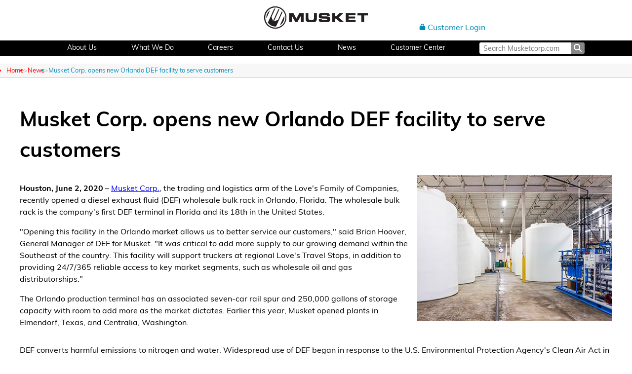

--- FILE ---
content_type: text/html; charset=utf-8
request_url: https://www.musketcorp.com/news/2020/june/musket-corp-opens-new-orlando-def-facility-to-serve-customers
body_size: 9015
content:
<!DOCTYPE html><html lang="en"><head><meta charSet="utf-8"/><meta name="viewport" content="width=device-width"/><title>Musket Corp. opens new Orlando DEF facility to serve customers</title><meta name="description" content="First DEF terminal in Florida and 18th in the U.S. for the company"/><meta name="keywords" content="def musket corp terminal"/><meta name="og:description" content="First DEF terminal in Florida and 18th in the U.S. for the company"/><meta name="og:image" content="https://edge.sitecorecloud.io/lovestravela9dd-loves2161-lovesprod042a-cf5a/media/images/musket/1200x628/musketbeautydef1_1200x628.jpg?h=628&amp;iar=0&amp;w=1200"/><meta name="og:title" content="Musket Corp. opens new Orlando DEF facility to serve customers"/><meta name="og:url" content="/news/2020/june/musket-corp-opens-new-orlando-def-facility-to-serve-customers"/><meta name="article:type" content="content" data-react-helmet="true"/><meta name="next-head-count" content="10"/><link rel="stylesheet" href="https://www.loves.com/styles/musketcorp.css" type="text/css"/><link data-next-font="" rel="preconnect" href="/" crossorigin="anonymous"/><link rel="preload" href="https://www.loves.com/_next/static/css/c05e4f3060c2cfc5.css" as="style"/><link rel="stylesheet" href="https://www.loves.com/_next/static/css/c05e4f3060c2cfc5.css" data-n-g=""/><link rel="preload" href="https://www.loves.com/_next/static/css/c67d582985ad5610.css" as="style"/><link rel="stylesheet" href="https://www.loves.com/_next/static/css/c67d582985ad5610.css" data-n-p=""/><link rel="preload" href="https://www.loves.com/_next/static/css/5418a10d0cb5a57c.css" as="style"/><link rel="stylesheet" href="https://www.loves.com/_next/static/css/5418a10d0cb5a57c.css"/><noscript data-n-css=""></noscript><script defer="" nomodule="" src="https://www.loves.com/_next/static/chunks/polyfills-42372ed130431b0a.js"></script><script defer="" src="https://www.loves.com/_next/static/chunks/1093.5553c6b53c27ef12.js"></script><script defer="" src="https://www.loves.com/_next/static/chunks/3217.a23b4e4715eab7a5.js"></script><script src="https://www.loves.com/_next/static/chunks/webpack-e31bf252cc4aba18.js" defer=""></script><script src="https://www.loves.com/_next/static/chunks/framework-a32fdada02556615.js" defer=""></script><script src="https://www.loves.com/_next/static/chunks/main-b7d2a2a19e6aba83.js" defer=""></script><script src="https://www.loves.com/_next/static/chunks/pages/_app-a83613db82d0bbf1.js" defer=""></script><script src="https://www.loves.com/_next/static/chunks/28455a0b-32a55a440b507ab5.js" defer=""></script><script src="https://www.loves.com/_next/static/chunks/0c4fd1c2-c104487bc8ebd963.js" defer=""></script><script src="https://www.loves.com/_next/static/chunks/a4a9677e-a6593fc27bb02faf.js" defer=""></script><script src="https://www.loves.com/_next/static/chunks/1834-1eb3a052b31756c3.js" defer=""></script><script src="https://www.loves.com/_next/static/chunks/9079-8196f54dc7a871d2.js" defer=""></script><script src="https://www.loves.com/_next/static/chunks/pages/%5B%5B...path%5D%5D-10836fa094efbff2.js" defer=""></script><script src="https://www.loves.com/_next/static/bdff1354007c70de8632b84463582386690d1eef/_buildManifest.js" defer=""></script><script src="https://www.loves.com/_next/static/bdff1354007c70de8632b84463582386690d1eef/_ssgManifest.js" defer=""></script></head><body><div id="__next"><div class="prod-mode layout"><header><div id="header"><section class="desktop header_header__Y_01j"><article><div><button><svg aria-hidden="true" focusable="false" data-prefix="fas" data-icon="bars" class="svg-inline--fa fa-bars " role="img" xmlns="http://www.w3.org/2000/svg" viewBox="0 0 448 512"><path fill="currentColor" d="M0 96C0 78.3 14.3 64 32 64l384 0c17.7 0 32 14.3 32 32s-14.3 32-32 32L32 128C14.3 128 0 113.7 0 96zM0 256c0-17.7 14.3-32 32-32l384 0c17.7 0 32 14.3 32 32s-14.3 32-32 32L32 288c-17.7 0-32-14.3-32-32zM448 416c0 17.7-14.3 32-32 32L32 448c-17.7 0-32-14.3-32-32s14.3-32 32-32l384 0c17.7 0 32 14.3 32 32z"></path></svg></button></div><div><a href="/"><span aria-hidden="true" style="display:block;width:0;height:0;margin:0;padding:0;border:0;opacity:0;overflow:hidden"></span><img alt="MusketCorp" width="210" height="45" loading="eager" src="https://edge.sitecorecloud.io/lovestravela9dd-loves2161-lovesprod042a-cf5a/media/images/musket/misc/musket-logohoriz.png?h=45&amp;iar=0&amp;w=210"/></a></div><div><ul></ul><a href="https://r2w.loves.com:8443/r2w/"><svg aria-hidden="true" focusable="false" data-prefix="fas" data-icon="lock" class="svg-inline--fa fa-lock " role="img" xmlns="http://www.w3.org/2000/svg" viewBox="0 0 448 512"><path fill="currentColor" d="M144 144l0 48 160 0 0-48c0-44.2-35.8-80-80-80s-80 35.8-80 80zM80 192l0-48C80 64.5 144.5 0 224 0s144 64.5 144 144l0 48 16 0c35.3 0 64 28.7 64 64l0 192c0 35.3-28.7 64-64 64L64 512c-35.3 0-64-28.7-64-64L0 256c0-35.3 28.7-64 64-64l16 0z"></path></svg> <!-- -->Customer Login</a></div></article><nav class="flyout-menu_flyout-menu__S5x8s"><ul role="navigation"><li><a title="" target="" class="" href="/about-us">About Us</a><ul><li><a title="" target="" class="" href="/about-us/affiliate-companies">Affiliate Companies</a></li><li><a title="" target="" class="" href="/about-us/community">Community</a></li><li><a title="" target="" class="" href="/about-us/vision">Vision</a></li></ul></li><li><a title="" target="" class="" href="/what-we-do">What We Do</a><ul><li><a title="" target="" class="" href="/what-we-do/biodiesel-and-renewable-diesel">Biodiesel and Renewable Diesel</a></li><li><a title="" target="" class="" href="/what-we-do/crude">Crude</a></li><li><a title="" target="" class="" href="/what-we-do/def">DEF</a></li><li><a title="" target="" class="" href="/what-we-do/ethanol">Ethanol</a></li><li><a title="" target="" class="" href="/what-we-do/ngl">NGL</a></li><li><a title="" target="" class="" href="/what-we-do/refined-products">Refined Products</a></li><li><a title="" target="" class="" href="/heartwell-renewables">Heartwell Renewables</a></li><li><a href="https://www.lovesalternativeenergy.com/" class="" title="" target="_blank" rel="noopener noreferrer">Alternative Solutions</a></li></ul></li><li><a href="https://jobs.loves.com/commodity-trading-and-logistics" target="_blank" rel="noopener noreferrer">Careers</a><ul><li><a href="https://jobs.loves.com/commodity-trading-and-logistics" target="_blank" rel="noopener noreferrer">Musket Corp.</a></li><li><a href="https://jobs.loves.com/alternative-energy?filter%5Bcategory%5D%5B0%5D=Heartwell" target="_blank" rel="noopener noreferrer">Heartwell Renewables</a></li><li><a title="" target="" class="" href="/careers/interns-graduate-opportunities">Internship</a></li></ul></li><li><a title="" target="" class="" href="/contact-musket">Contact Us</a><ul></ul></li><li><a title="" target="" class="" href="/news">News</a><ul></ul></li><li><a href="" class="" title="">Customer Center</a><ul><li><a title="" target="" class="" href="/legal/ngl-general-terms-and-conditions">NGL Terms and Conditions</a></li><li><a title="" target="" class="" href="/legal/refinedproducts-general-terms-and-conditions">Refined Products Terms and Conditions</a></li></ul></li><li class="flyout-menu_search__5e_WP" role="search"><form class="search-box_search__8VGlz" aria-roledescription="site wide search box"><input type="text" placeholder="Search Musketcorp.com" name="query"/><button type="submit"><svg aria-hidden="true" focusable="false" data-prefix="fas" data-icon="magnifying-glass" class="svg-inline--fa fa-magnifying-glass " role="img" xmlns="http://www.w3.org/2000/svg" viewBox="0 0 512 512"><path fill="currentColor" d="M416 208c0 45.9-14.9 88.3-40 122.7L502.6 457.4c12.5 12.5 12.5 32.8 0 45.3s-32.8 12.5-45.3 0L330.7 376c-34.4 25.2-76.8 40-122.7 40C93.1 416 0 322.9 0 208S93.1 0 208 0S416 93.1 416 208zM208 352a144 144 0 1 0 0-288 144 144 0 1 0 0 288z"></path></svg></button></form></li></ul></nav></section><section class="header_mobile-menu__o1sNr header_inactive__n_lU4 header_removed__m55wV"><aside class="mobile-menu_mobile-menu__3N4qn"><section><div><button><svg aria-hidden="true" focusable="false" data-prefix="fas" data-icon="chevron-left" class="svg-inline--fa fa-chevron-left " role="img" xmlns="http://www.w3.org/2000/svg" viewBox="0 0 320 512"><path fill="currentColor" d="M9.4 233.4c-12.5 12.5-12.5 32.8 0 45.3l192 192c12.5 12.5 32.8 12.5 45.3 0s12.5-32.8 0-45.3L77.3 256 246.6 86.6c12.5-12.5 12.5-32.8 0-45.3s-32.8-12.5-45.3 0l-192 192z"></path></svg></button><button><span aria-hidden="true" style="display:block;width:0;height:0;margin:0;padding:0;border:0;opacity:0;overflow:hidden"></span><img alt="MusketCorp" width="160" height="unset" loading="eager" src="https://edge.sitecorecloud.io/lovestravela9dd-loves2161-lovesprod042a-cf5a/media/images/musket/misc/musket-logohoriz.png?h=45&amp;iar=0&amp;w=210"/></button></div><div><form class="search-box_search__8VGlz" aria-roledescription="site wide search box"><input type="text" placeholder="Search Musketcorp.com" name="query"/><button type="submit"><svg aria-hidden="true" focusable="false" data-prefix="fas" data-icon="magnifying-glass" class="svg-inline--fa fa-magnifying-glass " role="img" xmlns="http://www.w3.org/2000/svg" viewBox="0 0 512 512"><path fill="currentColor" d="M416 208c0 45.9-14.9 88.3-40 122.7L502.6 457.4c12.5 12.5 12.5 32.8 0 45.3s-32.8 12.5-45.3 0L330.7 376c-34.4 25.2-76.8 40-122.7 40C93.1 416 0 322.9 0 208S93.1 0 208 0S416 93.1 416 208zM208 352a144 144 0 1 0 0-288 144 144 0 1 0 0 288z"></path></svg></button></form></div><div><a title="Customer Login" href="https://r2w.loves.com:8443/r2w/"><svg aria-hidden="true" focusable="false" data-prefix="fas" data-icon="lock" class="svg-inline--fa fa-lock " role="img" xmlns="http://www.w3.org/2000/svg" viewBox="0 0 448 512"><path fill="currentColor" d="M144 144l0 48 160 0 0-48c0-44.2-35.8-80-80-80s-80 35.8-80 80zM80 192l0-48C80 64.5 144.5 0 224 0s144 64.5 144 144l0 48 16 0c35.3 0 64 28.7 64 64l0 192c0 35.3-28.7 64-64 64L64 512c-35.3 0-64-28.7-64-64L0 256c0-35.3 28.7-64 64-64l16 0z"></path></svg> <!-- -->Customer Login</a></div><ul><li class="mobile-menu-link_mobile-menu-link__qNZHv"><menu>About Us<svg aria-hidden="true" focusable="false" data-prefix="fas" data-icon="angles-right" class="svg-inline--fa fa-angles-right " role="img" xmlns="http://www.w3.org/2000/svg" viewBox="0 0 512 512"><path fill="currentColor" d="M470.6 278.6c12.5-12.5 12.5-32.8 0-45.3l-160-160c-12.5-12.5-32.8-12.5-45.3 0s-12.5 32.8 0 45.3L402.7 256 265.4 393.4c-12.5 12.5-12.5 32.8 0 45.3s32.8 12.5 45.3 0l160-160zm-352 160l160-160c12.5-12.5 12.5-32.8 0-45.3l-160-160c-12.5-12.5-32.8-12.5-45.3 0s-12.5 32.8 0 45.3L210.7 256 73.4 393.4c-12.5 12.5-12.5 32.8 0 45.3s32.8 12.5 45.3 0z"></path></svg></menu></li><li class="mobile-menu-link_mobile-menu-link__qNZHv"><menu>What We Do<svg aria-hidden="true" focusable="false" data-prefix="fas" data-icon="angles-right" class="svg-inline--fa fa-angles-right " role="img" xmlns="http://www.w3.org/2000/svg" viewBox="0 0 512 512"><path fill="currentColor" d="M470.6 278.6c12.5-12.5 12.5-32.8 0-45.3l-160-160c-12.5-12.5-32.8-12.5-45.3 0s-12.5 32.8 0 45.3L402.7 256 265.4 393.4c-12.5 12.5-12.5 32.8 0 45.3s32.8 12.5 45.3 0l160-160zm-352 160l160-160c12.5-12.5 12.5-32.8 0-45.3l-160-160c-12.5-12.5-32.8-12.5-45.3 0s-12.5 32.8 0 45.3L210.7 256 73.4 393.4c-12.5 12.5-12.5 32.8 0 45.3s32.8 12.5 45.3 0z"></path></svg></menu></li><li class="mobile-menu-link_mobile-menu-link__qNZHv"><menu>Careers<svg aria-hidden="true" focusable="false" data-prefix="fas" data-icon="angles-right" class="svg-inline--fa fa-angles-right " role="img" xmlns="http://www.w3.org/2000/svg" viewBox="0 0 512 512"><path fill="currentColor" d="M470.6 278.6c12.5-12.5 12.5-32.8 0-45.3l-160-160c-12.5-12.5-32.8-12.5-45.3 0s-12.5 32.8 0 45.3L402.7 256 265.4 393.4c-12.5 12.5-12.5 32.8 0 45.3s32.8 12.5 45.3 0l160-160zm-352 160l160-160c12.5-12.5 12.5-32.8 0-45.3l-160-160c-12.5-12.5-32.8-12.5-45.3 0s-12.5 32.8 0 45.3L210.7 256 73.4 393.4c-12.5 12.5-12.5 32.8 0 45.3s32.8 12.5 45.3 0z"></path></svg></menu></li><li class="mobile-menu-link_mobile-menu-link__qNZHv"><menu>Contact Us<svg aria-hidden="true" focusable="false" data-prefix="fas" data-icon="angles-right" class="svg-inline--fa fa-angles-right " role="img" xmlns="http://www.w3.org/2000/svg" viewBox="0 0 512 512"><path fill="currentColor" d="M470.6 278.6c12.5-12.5 12.5-32.8 0-45.3l-160-160c-12.5-12.5-32.8-12.5-45.3 0s-12.5 32.8 0 45.3L402.7 256 265.4 393.4c-12.5 12.5-12.5 32.8 0 45.3s32.8 12.5 45.3 0l160-160zm-352 160l160-160c12.5-12.5 12.5-32.8 0-45.3l-160-160c-12.5-12.5-32.8-12.5-45.3 0s-12.5 32.8 0 45.3L210.7 256 73.4 393.4c-12.5 12.5-12.5 32.8 0 45.3s32.8 12.5 45.3 0z"></path></svg></menu></li><li class="mobile-menu-link_mobile-menu-link__qNZHv"><menu>News<svg aria-hidden="true" focusable="false" data-prefix="fas" data-icon="angles-right" class="svg-inline--fa fa-angles-right " role="img" xmlns="http://www.w3.org/2000/svg" viewBox="0 0 512 512"><path fill="currentColor" d="M470.6 278.6c12.5-12.5 12.5-32.8 0-45.3l-160-160c-12.5-12.5-32.8-12.5-45.3 0s-12.5 32.8 0 45.3L402.7 256 265.4 393.4c-12.5 12.5-12.5 32.8 0 45.3s32.8 12.5 45.3 0l160-160zm-352 160l160-160c12.5-12.5 12.5-32.8 0-45.3l-160-160c-12.5-12.5-32.8-12.5-45.3 0s-12.5 32.8 0 45.3L210.7 256 73.4 393.4c-12.5 12.5-12.5 32.8 0 45.3s32.8 12.5 45.3 0z"></path></svg></menu></li><li class="mobile-menu-link_mobile-menu-link__qNZHv"><menu>Customer Center<svg aria-hidden="true" focusable="false" data-prefix="fas" data-icon="angles-right" class="svg-inline--fa fa-angles-right " role="img" xmlns="http://www.w3.org/2000/svg" viewBox="0 0 512 512"><path fill="currentColor" d="M470.6 278.6c12.5-12.5 12.5-32.8 0-45.3l-160-160c-12.5-12.5-32.8-12.5-45.3 0s-12.5 32.8 0 45.3L402.7 256 265.4 393.4c-12.5 12.5-12.5 32.8 0 45.3s32.8 12.5 45.3 0l160-160zm-352 160l160-160c12.5-12.5 12.5-32.8 0-45.3l-160-160c-12.5-12.5-32.8-12.5-45.3 0s-12.5 32.8 0 45.3L210.7 256 73.4 393.4c-12.5 12.5-12.5 32.8 0 45.3s32.8 12.5 45.3 0z"></path></svg></menu></li><ul role="navigation" class="mobile-sub-menu_mobile-sub-menu__Kjpph  mobile-sub-menu_close__h8ZWU"><li><svg aria-hidden="true" focusable="false" data-prefix="fas" data-icon="chevron-left" class="svg-inline--fa fa-chevron-left " role="img" xmlns="http://www.w3.org/2000/svg" viewBox="0 0 320 512"><path fill="currentColor" d="M9.4 233.4c-12.5 12.5-12.5 32.8 0 45.3l192 192c12.5 12.5 32.8 12.5 45.3 0s12.5-32.8 0-45.3L77.3 256 246.6 86.6c12.5-12.5 12.5-32.8 0-45.3s-32.8-12.5-45.3 0l-192 192z"></path></svg> <i class="mr-2 text-sm mobile-sub-menu_back-arrow__RfUmu"></i>Back</li></ul></ul></section></aside></section></div></header><main><div id="content"><ul class="breadcrumb_breadcrumb__1nat5" role="breadcrumb"><li><a id="FA53B0CDFC1C4078A4AB4024E64278AD" href="/">Home</a></li><li><a id="B9944D727DD445BEB437B7D60823CC8F" href="/news">News</a></li><li><a id="C5E7D77EFE8B42D0958EF667B16398C0" href="/news/2020/june/musket-corp-opens-new-orlando-def-facility-to-serve-customers">Musket Corp. opens new Orlando DEF facility to serve customers</a></li></ul><section class=" grid_grid__1gkVX" data-columns="1" role=" grid"><div class=" "><div><p style="font-size: 2.6em;"><strong>Musket Corp. opens new Orlando DEF facility to serve customers</strong></p></div></div></section><section class=" grid_grid__1gkVX" data-columns="2fr 1fr" role=" grid" style="--grid-column-custom-override:2fr 1fr"><div class=" "><div><p><strong>Houston, June 2, 2020</strong> &ndash;&nbsp;<a href="/">Musket Corp.</a>, the trading and logistics arm of the Love's Family of Companies, recently opened a diesel exhaust fluid (DEF) wholesale bulk rack in Orlando, Florida. The wholesale bulk rack is the company's first DEF terminal in Florida and its 18th in the United States.</p>
<p>"Opening this facility in the Orlando market allows us to better service our customers," said Brian Hoover, General Manager of DEF for Musket. "It was critical to add more supply to our growing demand within the Southeast of the country. This facility will support truckers at regional Love's Travel Stops, in addition to providing 24/7/365 reliable access to key market segments, such as wholesale oil and gas distributorships."</p>
<p>The Orlando production terminal has an associated seven-car rail spur and 250,000 gallons of storage capacity with room to add more as the market dictates. Earlier this year, Musket opened plants in Elmendorf, Texas, and Centralia, Washington.</p></div></div><section class="Default "><section><span aria-hidden="true" style="display:block;width:0;height:0;margin:0;padding:0;border:0;opacity:0;overflow:hidden"></span><img alt="DEF terminal for musket corporation" width="400" height="300" class="default_responsiveImg__E5R_K" loading="eager" src="https://edge.sitecorecloud.io/lovestravela9dd-loves2161-lovesprod042a-cf5a/media/images/musket/news/2020/june/musket-def-terminal-400x300.jpg?h=300&amp;iar=0&amp;w=400"/></section></section></section><section class=" grid_grid__1gkVX" data-columns="1" role=" grid"><div class=" "><div><p>DEF converts harmful emissions to nitrogen and water. Widespread use of DEF began in response to the U.S. Environmental Protection Agency's Clean Air Act in 2010. Since then, diesel engine manufacturers have relied on selective catalytic reduction technology to reduce emissions from exhaust gases. DEF, which is composed of 32.5% automotive grade urea and 67.5% de-ionized water, is injected into hot exhaust gas to convert it into nitrogen and water.<br /></p>
<p>Musket began producing DEF in 2014 to address increasing market demand. Musket's mission is to offer a reliable product to meet customers' growing demand in conjunction with reducing empty mileage driven to source the product. Musket offers a flexible 24/7/365 operation, stable supply and product integrity. The company's DEF terminals use best-in-class procedures, producing the highest-quality product meeting the American Petroleum Institute (API) and the International Organization for Standardization (ISO) 22241 standards.</p>
<p>DEF is available alongside diesel at all Love's Travel Stops nationwide.</p></div></div><div class=" "><div><p><strong>About Musket Corp.</strong></p>
<p>Musket Corp. is part of the privately held Love's Family of Companies specializing in commodity supply, trading and logistics across North America. Musket is headquartered in Houston, with additional offices in Oklahoma City and Phoenix. For more information, visit <a href="/">www.musketcorp.com</a>.</p>
<p><strong>About the Love&rsquo;s Family of Companies</strong></p>
<p>The Love&rsquo;s Family of Companies is headquartered in Oklahoma City and employs more than 39,000 people across the United States. Love&rsquo;s Travel Stops is the nation&rsquo;s leading travel stop network with 600 locations in 42 states. Love&rsquo;s also includes two Houston-based companies: <a href="/">Musket Corporation</a>, which specializes in commodity supply, trading and logistics across North America, and Trillium Energy Solutions, a leading provider of renewable fuels and alternative fueling solutions, which offers expertise in compressed natural gas, hydrogen, electric vehicle charging, renewable natural gas, solar installation and on-site electricity generation. Gemini Motor Transport is a nationwide motor carrier comprised of 950 trucks hauling fuel and refined fuel products included diesel exhaust fluid, propane, ethanol, jet, biodiesel, and specialty products. Love&rsquo;s has more than 430 truck service centers, which include Speedco and Love&rsquo;s Truck Care locations. To learn more, visit <a href="https://www.loves.com/">loves.com</a>&nbsp;or <a href="/">musketcorp.com</a>.</p></div></div></section></div></main><div id="recaptcha-container"></div><footer><div id="footer"><section class="footer_footer__rgMgJ"><article><ul class="footer_footerlinks__Jwdaf"><li><a href="/contact-musket">Contact Us</a></li><li><div>Manage Cookie Preferences</div></li><li><a href="/legal/privacy-policy">U.S. Privacy Policy</a></li><li><a href="/legal/terms-of-use">Terms of Use</a></li><li><a href="/legal/european-privacy-policy">Swiss/UK/EU Privacy Policy</a></li></ul><div class="footer_copyright__h_OJo">Copyright © 2025 Musket Corporation. All Rights Reserved.</div><ul class="footer_footersoclinks__qj_kZ"><li><a href="https://www.linkedin.com/company/musket-corp."><span aria-hidden="true" style="display:block;width:0;height:0;margin:0;padding:0;border:0;opacity:0;overflow:hidden"></span><img alt="LinkedIn icon" width="21" height="24" loading="eager" src="https://edge.sitecorecloud.io/lovestravela9dd-loves2161-lovesprod042a-cf5a/media/images/social-icons/2023-new/web23_linkedinicon_black_060223jm.svg?h=22&amp;iar=0&amp;w=22"/></a></li></ul></article></section></div></footer></div><p class="timestamp" hidden="">2026-01-31T22:51:51.014Z</p></div><script id="__NEXT_DATA__" type="application/json">{"props":{"pageProps":{"site":{"name":"MusketCorp","hostName":"www.musketcorp.com","language":"en"},"locale":"en","layoutData":{"sitecore":{"context":{"pageEditing":false,"site":{"name":"MusketCorp"},"pageState":"normal","editMode":"chromes","language":"en","itemPath":"/news/2020/june/musket-corp-opens-new-orlando-def-facility-to-serve-customers","variantId":"_default"},"route":{"name":"Musket Corp opens new Orlando DEF facility to serve customers","displayName":"Musket Corp opens new Orlando DEF facility to serve customers","fields":{"image":{"value":{"src":"https://edge.sitecorecloud.io/lovestravela9dd-loves2161-lovesprod042a-cf5a/media/images/musket/news/2020/june/musket-def-terminal-400x300.jpg?h=300\u0026iar=0\u0026w=400","alt":"DEF terminal for musket corporation","width":"400","height":"300"}},"pageTitle":{"value":"Musket Corp. opens new Orlando DEF facility to serve customers"},"subTitle":{"value":"First DEF terminal in Florida and 18th in the U.S. for the company"},"publishedDate":{"value":"2020-06-02T08:00:00Z"},"title":{"value":"Musket Corp. opens new Orlando DEF facility to serve customers"},"content":{"value":""},"hideFromArchive":{"value":false},"breadcrumbTitle":{"value":"Musket Corp. opens new Orlando DEF facility to serve customers"},"navigationClass":null,"navigationFilter":[],"navigationTitle":{"value":"Children’s Miracle Network Hospitals event breaks company fundraising record"},"sxaTags":[],"pageDesign":null,"selectModalForPageLoad":null,"metaTitle":{"value":"Musket Corp. opens new Orlando DEF facility to serve customers"},"metaDescription":{"value":"First DEF terminal in Florida and 18th in the U.S. for the company"},"metaKeywords":{"value":"def musket corp terminal"},"metaTagAttribute-Twitter":{"value":""},"twitter-card":{"id":"32f6a4e4-93dd-4a9c-aa60-cdedb0bedabb","url":"/sitecore/system/settings/feature/experience-accelerator/sitemetadata/enums/twitter-card-types/summary-card-with-large-image","name":"Summary Card with Large Image","displayName":"Summary Card with Large Image","fields":{"value":{"value":"summary_large_image"}}},"twitterImage":{"value":{}},"twitterDescription":{"value":""},"twitterSite":{"value":""},"og-image":{"value":{"src":"https://edge.sitecorecloud.io/lovestravela9dd-loves2161-lovesprod042a-cf5a/media/images/musket/1200x628/musketbeautydef1_1200x628.jpg?h=628\u0026iar=0\u0026w=1200","alt":"A DEF facility","width":"1200","height":"628"}},"og-url":{"value":{"class":"","id":"{C5E7D77E-FE8B-42D0-958E-F667B16398C0}","querystring":"","anchor":"","target":"","title":"","linktype":"internal","text":"","url":"/Loves/MusketCorp/Home/News/2020/June/Musket Corp opens new Orlando DEF facility to serve customers","href":"/news/2020/june/musket-corp-opens-new-orlando-def-facility-to-serve-customers"}},"openGraphAppId":{"value":""},"metaTagAttribute-OpenGraph":{"value":"property"},"og-description":{"value":"First DEF terminal in Florida and 18th in the U.S. for the company"},"og-title":{"value":"Musket Corp. opens new Orlando DEF facility to serve customers"},"openGraphAdmins":{"value":""}},"databaseName":"master","deviceId":"fe5d7fdf-89c0-4d99-9aa3-b5fbd009c9f3","itemId":"c5e7d77e-fe8b-42d0-958e-f667b16398c0","itemLanguage":"en","itemVersion":1,"layoutId":"9b2b062e-8804-43ab-a38a-7723e53c3f65","templateId":"e91ac601-9acf-40eb-8ca0-8fa946df3912","templateName":"News Page","placeholders":{"header":[{"uid":"7205f58e-b9f6-464c-86ac-e2ab3ccfeda6","componentName":"Header","dataSource":"{585D1716-5E0D-497E-9E4B-0DC8F7954043}","fields":{"data":{"datasource":{"id":"585D17165E0D497E9E4B0DC8F7954043"}}}}],"main":[{"uid":"ca5f8487-188a-4902-9cf6-2f1c7244f52d","componentName":"Breadcrumb","dataSource":""},{"uid":"84869882-2942-4224-8fff-76631b4b7f77","componentName":"Grid","dataSource":"","params":{"gridColumns":"1","gridParameters":{"nonNumeric":{"value":false},"class":{"value":"col-12"},"icon":{"value":""},"tooltip":{"value":""}},"dynamicPlaceholderId":"1","fieldNames":"Default"},"placeholders":{"grid-{*}":[{"uid":"96a42110-0b56-4944-a1d5-aff57b3faf65","componentName":"RichText","dataSource":"/sitecore/content/Loves/MusketCorp/Home/News/2020/June/Musket Corp opens new Orlando DEF facility to serve customers/Data/Rich Text 1","params":{"dynamicPlaceholderId":"2"},"fields":{"text":{"value":"\u003cp style=\"font-size: 2.6em;\"\u003e\u003cstrong\u003eMusket Corp. opens new Orlando DEF facility to serve customers\u003c/strong\u003e\u003c/p\u003e"}}}]}},{"uid":"d27095fe-6fe7-4f61-9999-34891151c5b1","componentName":"Grid","dataSource":"","params":{"gridColumns":"2","gridColumnCustomOverride":"2fr 1fr","gridParameters":{"nonNumeric":{"value":false},"class":{"value":"col-12"},"icon":{"value":""},"tooltip":{"value":""}},"dynamicPlaceholderId":"3","fieldNames":"Default"},"placeholders":{"grid-{*}":[{"uid":"28935db3-6984-4ea9-9800-bac9540e5eac","componentName":"RichText","dataSource":"/sitecore/content/Loves/MusketCorp/Home/News/2020/June/Musket Corp opens new Orlando DEF facility to serve customers/Data/Rich Text 2","params":{"dynamicPlaceholderId":"4"},"fields":{"text":{"value":"\u003cp\u003e\u003cstrong\u003eHouston, June 2, 2020\u003c/strong\u003e \u0026ndash;\u0026nbsp;\u003ca href=\"/\"\u003eMusket Corp.\u003c/a\u003e, the trading and logistics arm of the Love's Family of Companies, recently opened a diesel exhaust fluid (DEF) wholesale bulk rack in Orlando, Florida. The wholesale bulk rack is the company's first DEF terminal in Florida and its 18th in the United States.\u003c/p\u003e\n\u003cp\u003e\"Opening this facility in the Orlando market allows us to better service our customers,\" said Brian Hoover, General Manager of DEF for Musket. \"It was critical to add more supply to our growing demand within the Southeast of the country. This facility will support truckers at regional Love's Travel Stops, in addition to providing 24/7/365 reliable access to key market segments, such as wholesale oil and gas distributorships.\"\u003c/p\u003e\n\u003cp\u003eThe Orlando production terminal has an associated seven-car rail spur and 250,000 gallons of storage capacity with room to add more as the market dictates. Earlier this year, Musket opened plants in Elmendorf, Texas, and Centralia, Washington.\u003c/p\u003e"}}},{"uid":"a9c2affe-5330-4e83-b9e5-00b6d3fee1ce","componentName":"Image","dataSource":"/sitecore/content/Loves/MusketCorp/Home/News/2020/June/Musket Corp opens new Orlando DEF facility to serve customers/Data/Image 2","params":{"dynamicPlaceholderId":"5"},"fields":{"image":{"value":{"src":"https://edge.sitecorecloud.io/lovestravela9dd-loves2161-lovesprod042a-cf5a/media/images/musket/news/2020/june/musket-def-terminal-400x300.jpg?h=300\u0026iar=0\u0026w=400","alt":"DEF terminal for musket corporation","width":"400","height":"300"}},"imageCaption":{"value":""},"targetUrl":{"value":{"href":""}}}}]}},{"uid":"d4a74092-a981-4fd3-a35e-225ebd6e2427","componentName":"Grid","dataSource":"","params":{"gridColumns":"1","gridParameters":{"nonNumeric":{"value":false},"class":{"value":"col-12"},"icon":{"value":""},"tooltip":{"value":""}},"dynamicPlaceholderId":"6","fieldNames":"Default"},"placeholders":{"grid-{*}":[{"uid":"f95759f1-4ce5-49fa-b998-df49307207ad","componentName":"RichText","dataSource":"/sitecore/content/Loves/MusketCorp/Home/News/2020/June/Musket Corp opens new Orlando DEF facility to serve customers/Data/Rich Text 3","params":{"dynamicPlaceholderId":"7"},"fields":{"text":{"value":"\u003cp\u003eDEF converts harmful emissions to nitrogen and water. Widespread use of DEF began in response to the U.S. Environmental Protection Agency's Clean Air Act in 2010. Since then, diesel engine manufacturers have relied on selective catalytic reduction technology to reduce emissions from exhaust gases. DEF, which is composed of 32.5% automotive grade urea and 67.5% de-ionized water, is injected into hot exhaust gas to convert it into nitrogen and water.\u003cbr /\u003e\u003c/p\u003e\n\u003cp\u003eMusket began producing DEF in 2014 to address increasing market demand. Musket's mission is to offer a reliable product to meet customers' growing demand in conjunction with reducing empty mileage driven to source the product. Musket offers a flexible 24/7/365 operation, stable supply and product integrity. The company's DEF terminals use best-in-class procedures, producing the highest-quality product meeting the American Petroleum Institute (API) and the International Organization for Standardization (ISO) 22241 standards.\u003c/p\u003e\n\u003cp\u003eDEF is available alongside diesel at all Love's Travel Stops nationwide.\u003c/p\u003e"}}},{"uid":"f57a392d-140c-47cc-ba11-6717e6f3ed99","componentName":"RichText","dataSource":"/sitecore/content/Loves/MusketCorp/Home/News/2020/June/Musket Corp opens new Orlando DEF facility to serve customers/Data/Rich Text 4","params":{"dynamicPlaceholderId":"8"},"fields":{"text":{"value":"\u003cp\u003e\u003cstrong\u003eAbout Musket Corp.\u003c/strong\u003e\u003c/p\u003e\n\u003cp\u003eMusket Corp. is part of the privately held Love's Family of Companies specializing in commodity supply, trading and logistics across North America. Musket is headquartered in Houston, with additional offices in Oklahoma City and Phoenix. For more information, visit \u003ca href=\"/\"\u003ewww.musketcorp.com\u003c/a\u003e.\u003c/p\u003e\n\u003cp\u003e\u003cstrong\u003eAbout the Love\u0026rsquo;s Family of Companies\u003c/strong\u003e\u003c/p\u003e\n\u003cp\u003eThe Love\u0026rsquo;s Family of Companies is headquartered in Oklahoma City and employs more than 39,000 people across the United States. Love\u0026rsquo;s Travel Stops is the nation\u0026rsquo;s leading travel stop network with 600 locations in 42 states. Love\u0026rsquo;s also includes two Houston-based companies: \u003ca href=\"/\"\u003eMusket Corporation\u003c/a\u003e, which specializes in commodity supply, trading and logistics across North America, and Trillium Energy Solutions, a leading provider of renewable fuels and alternative fueling solutions, which offers expertise in compressed natural gas, hydrogen, electric vehicle charging, renewable natural gas, solar installation and on-site electricity generation. Gemini Motor Transport is a nationwide motor carrier comprised of 950 trucks hauling fuel and refined fuel products included diesel exhaust fluid, propane, ethanol, jet, biodiesel, and specialty products. Love\u0026rsquo;s has more than 430 truck service centers, which include Speedco and Love\u0026rsquo;s Truck Care locations. To learn more, visit \u003ca href=\"https://www.loves.com/\"\u003eloves.com\u003c/a\u003e\u0026nbsp;or \u003ca href=\"/\"\u003emusketcorp.com\u003c/a\u003e.\u003c/p\u003e"}}}]}}],"footer":[{"uid":"070839ab-2128-4fdc-a865-f22bc46fd256","componentName":"Footer","dataSource":"{D3B4AE53-4547-4FB8-B50F-2E355DCC4095}","fields":{"data":{"datasource":{"id":"D3B4AE5345474FB8B50F2E355DCC4095"}}}}]}}}},"dictionary":{"header-login-text":"Customer Login","header-search-placeholder":"Search Musketcorp.com"},"headLinks":[],"componentProps":{"070839ab-2128-4fdc-a865-f22bc46fd256":{"data":{"id":"D3B4AE5345474FB8B50F2E355DCC4095","name":"Footer","logo":{"jsonValue":{"value":{}}},"logoLink":{"jsonValue":{"value":{"href":""}}},"copyright":{"jsonValue":{"value":"Copyright © 2025 Musket Corporation. All Rights Reserved."}},"navigation":{"results":[{"id":"C8B5BAD6C72A4DF884DD75E63E9037FE","name":"Navigation","children":{"results":[{"id":"5DDF47A052DE4019AF62DAE441636E8E","name":"Contact Us","link":{"jsonValue":{"value":{"text":"Contact Us","anchor":"","linktype":"internal","class":"","title":"","target":"","querystring":"","id":"{A59B7B75-1EC5-4E00-8EBC-666E54A5EB71}","href":"/contact-musket"}}}},{"id":"62AFA2502E9E4AE788F06844CA0428EE","name":"Manage Cookie Preferences","link":{"jsonValue":{"value":{"href":"javascript:Osano.cm.showDrawer('osano-cm-dom-info-dialog-open');;return false;","text":"Manage Cookie Preferences","linktype":"javascript","url":"javascript:Osano.cm.showDrawer('osano-cm-dom-info-dialog-open');","anchor":"","title":"Manage Cookie Preferences"}}}},{"id":"DB5CCB9E6D3B49D98E582E9AEF9C52DD","name":"Privacy Policy","link":{"jsonValue":{"value":{"text":"U.S. Privacy Policy","anchor":"U.S. Privacy Policy","linktype":"internal","class":"","title":"U.S. Privacy Policy","target":"","querystring":"","id":"{FF92BAD3-5177-4A04-AA89-E2A8CF48FDF0}","href":"/legal/privacy-policy"}}}},{"id":"8C8E3F9FC72242CA814635DBA08A4F9E","name":"Terms of Use","link":{"jsonValue":{"value":{"text":"Terms of Use","anchor":"","linktype":"internal","class":"","title":"","target":"","querystring":"","id":"{2927731F-DCE8-4534-9647-DBD108282566}","href":"/legal/terms-of-use"}}}},{"id":"26F0F209CD9A4F8BB7EA14DE4AEB8AAB","name":"European Privacy Policy","link":{"jsonValue":{"value":{"text":"Swiss/UK/EU Privacy Policy","anchor":"Swiss/UK/EU Privacy Policy","linktype":"internal","class":"","title":"Swiss/UK/EU Privacy Policy","target":"","querystring":"","id":"{90FB73E0-48D5-49A6-8A49-EF0EDE715A63}","href":"/legal/european-privacy-policy"}}}}]}}]},"sociallinks":{"results":[{"id":"DC66BD50BD684E1886A716D323855597","name":"Social Links","children":{"results":[{"id":"9B084183BC4549F2B683B1BAEBC06F8E","name":"LinkedIn","link":{"jsonValue":{"value":{"href":"https://www.linkedin.com/company/musket-corp.","text":"LinkedIn","linktype":"external","url":"https://www.linkedin.com/company/musket-corp.","anchor":"","target":""}}},"image":{"jsonValue":{"value":{"src":"https://edge.sitecorecloud.io/lovestravela9dd-loves2161-lovesprod042a-cf5a/media/images/social-icons/2023-new/web23_linkedinicon_black_060223jm.svg?h=22\u0026iar=0\u0026w=22","alt":"LinkedIn icon","width":"22","height":"22"}}}}]}}]}}},"ca5f8487-188a-4902-9cf6-2f1c7244f52d":{"data":{"item":{"id":"C5E7D77EFE8B42D0958EF667B16398C0","name":"Musket Corp opens new Orlando DEF facility to serve customers","url":{"path":"/news/2020/june/musket-corp-opens-new-orlando-def-facility-to-serve-customers"},"field":{"value":"Musket Corp. opens new Orlando DEF facility to serve customers"},"ancestors":[{"id":"B9944D727DD445BEB437B7D60823CC8F","name":"News","url":{"path":"/news"},"field":{"value":"Musket Corp. News"}},{"id":"FA53B0CDFC1C4078A4AB4024E64278AD","name":"Home","url":{"path":"/"},"field":{"value":""}}]}}},"7205f58e-b9f6-464c-86ac-e2ab3ccfeda6":{"data":{"id":"585D17165E0D497E9E4B0DC8F7954043","name":"Header","logo":{"jsonValue":{"value":{"src":"https://edge.sitecorecloud.io/lovestravela9dd-loves2161-lovesprod042a-cf5a/media/images/musket/misc/musket-logohoriz.png?h=45\u0026iar=0\u0026w=210","alt":"MusketCorp","width":"210","height":"45"}}},"logoURL":{"jsonValue":{"id":"fa53b0cd-fc1c-4078-a4ab-4024e64278ad","url":"/","name":"Home","displayName":"Home","fields":{"Scripts":{"value":"\u003cscript\u003e\r\n(function checkOsanoLoaded() {\r\n  // Check if Osano and the Consent Manager (cm) are available\r\n  if (typeof window.Osano !== 'undefined' \u0026\u0026 window.Osano?.cm) {\r\n    // Osano is loaded, call the showDrawer function\r\n    window.Osano.cm.showDrawer('osano-cm-dom-info-dialog-open');\r\n  } else {\r\n    // Osano not yet loaded, try again after a short delay\r\n    setTimeout(checkOsanoLoaded, 100); // Retry after 100ms\r\n  }\r\n})();\r\n\u003c/script\u003e\r\n\u003cstyle\u003e\r\n    .img-thumbnail a.imageHeader {\r\n    background-color: #666;\r\n    }\r\n    .img-thumbnail {\r\n    box-shadow: 0 0 0 1px rgba(0,0,0,0.2);\r\n    }\r\n\u003c/style\u003e\r\n"},"Browser Tab Title":{"value":"Musket Corporation"},"NavigationTitle":{"value":"MusketCorp"},"ChangeFrequency":{"id":"d23b4654-53a5-4589-8b1b-5665a763d144","url":"/sitecore/system/settings/foundation/experience-accelerator/sitemetadata/enums/sitemapchangefrequency/daily","name":"daily","displayName":"daily","fields":{"Value":{"value":"Daily"}}},"Priority":{"id":"19f3e919-4991-495f-9207-e1dadfd06f54","url":"/sitecore/system/settings/foundation/experience-accelerator/sitemetadata/enums/sitemappriority/05","name":"05","displayName":"0.5","fields":{"Value":{"value":"0.5"}}},"Page Heading":{"value":"Home"},"MetaTitle":{"value":"Musket Corporation"},"MetaDescription":{"value":"Musket Corporation is part of the Love's Family of Companies and specializes in commodity supply, trading and logistics across North America."},"MetaKeywords":{"value":"musket corporation def supply chain trading"},"og-image":{"value":{"src":"https://edge.sitecorecloud.io/lovestravela9dd-loves2161-lovesprod042a-cf5a/media/images/musket/1200x628/musketbeautyhaulers_1200x628.jpg?h=628\u0026iar=0\u0026w=1200","alt":"DEF crude haulers","width":"1200","height":"628"}},"og-url":{"value":{"text":"","anchor":"","linktype":"internal","class":"","title":"","target":"","querystring":"","id":"{FA53B0CD-FC1C-4078-A4AB-4024E64278AD}","href":"/"}},"Meta Tag Attribute - Open Graph":{"value":"property"},"og-description":{"value":"Musket Corporation is part of the Love's Family of Companies and specializes in commodity supply, trading and logistics across North America."},"og-title":{"value":"Musket Corporation"}}}},"customerLogin":{"jsonValue":{"value":{"href":"https://r2w.loves.com:8443/r2w/","text":"Customer Login","linktype":"external","url":"https://r2w.loves.com:8443/r2w/","anchor":"","target":"_blank"}}},"navigation":{"results":[{"id":"0D6EADC7ADF84D1BAEFF431C68AA4191","name":"Navigation","children":{"results":[{"id":"56030A83A2004A3A878CEA934E08F43E","name":"About Us","link":{"jsonValue":{"value":{"text":"About Us","anchor":"","linktype":"internal","class":"","title":"","target":"","querystring":"","id":"{F7B4F9BB-A677-40B6-B830-86153CDC2EEB}","href":"/about-us"}}},"children":{"results":[{"id":"0CA6F98E634F4C8A911B1AD591498B51","name":"Affiliate Companies","link":{"jsonValue":{"value":{"text":"Affiliate Companies","anchor":"","linktype":"internal","class":"","title":"","target":"","querystring":"","id":"{08FD5EF0-A32B-4FE3-A31A-9245F6D9A27C}","href":"/about-us/affiliate-companies"}}}},{"id":"5F6C1B2E11F94828826D11E7EBAFA45C","name":"Community","link":{"jsonValue":{"value":{"text":"Community","anchor":"","linktype":"internal","class":"","title":"","target":"","querystring":"","id":"{E05078DE-B7E4-44B1-9B86-971F5B78DA30}","href":"/about-us/community"}}}},{"id":"02F0057599D04F6C93ED7214229F527C","name":"Vision","link":{"jsonValue":{"value":{"text":"Vision","anchor":"","linktype":"internal","class":"","title":"","target":"","querystring":"","id":"{DB8E1A0B-3399-40FC-9AFE-59BD843A678D}","href":"/about-us/vision"}}}}]}},{"id":"939F4A87503E4F488A07590CB65BBFFF","name":"What We Do","link":{"jsonValue":{"value":{"text":"What We Do","anchor":"","linktype":"internal","class":"","title":"","target":"","querystring":"","id":"{FDC5BABB-E65F-44CA-871D-057D3D312768}","href":"/what-we-do"}}},"children":{"results":[{"id":"766055C4EF304DC9991E23F89753A4D1","name":"Biodiesel and Renewable Diesel","link":{"jsonValue":{"value":{"class":"","id":"{59CC7D66-CBF9-4E14-AE29-7F0F21D6DD48}","querystring":"","anchor":"","target":"","title":"","linktype":"internal","text":"Biodiesel and Renewable Diesel","url":"/Loves/MusketCorp/Home/What We Do/Biodiesel-And-Renewable-Diesel","href":"/what-we-do/biodiesel-and-renewable-diesel"}}}},{"id":"F6AC53F1498340518933AB564EAB2321","name":"Crude","link":{"jsonValue":{"value":{"text":"Crude","anchor":"","linktype":"internal","class":"","title":"","target":"","querystring":"","id":"{8554DCC0-9D42-48EF-BFC7-8A6F7D6E144F}","href":"/what-we-do/crude"}}}},{"id":"14B23776807A47458AE5F2C7E6B291EA","name":"DEF","link":{"jsonValue":{"value":{"text":"DEF","anchor":"","linktype":"internal","class":"","title":"","target":"","querystring":"","id":"{1A3A1559-BBE8-43F8-AB59-FFA120DE7146}","href":"/what-we-do/def"}}}},{"id":"79CFB7AFEAED470A9286E15DEDFE77D3","name":"Ethanol","link":{"jsonValue":{"value":{"text":"Ethanol","anchor":"","linktype":"internal","class":"","title":"","target":"","querystring":"","id":"{48E16C38-9571-4DEF-B0DE-6FF342F5D352}","href":"/what-we-do/ethanol"}}}},{"id":"8DCECB5896CC43BE8EEEBD0380AB1529","name":"NGL","link":{"jsonValue":{"value":{"text":"NGL","anchor":"","linktype":"internal","class":"","title":"","target":"","querystring":"","id":"{C3367842-D6F1-4BF1-9175-AC13D7A0F561}","href":"/what-we-do/ngl"}}}},{"id":"0E6609EFE89C4156B4F80BFDCE7510DB","name":"Refined Products","link":{"jsonValue":{"value":{"text":"Refined Products","anchor":"","linktype":"internal","class":"","title":"","target":"","querystring":"","id":"{6D4F75EE-C43E-45CA-B216-EC847D59311E}","href":"/what-we-do/refined-products"}}}},{"id":"0ADE75204A044B688DEE881CF24303E8","name":"Heartwell Renewables","link":{"jsonValue":{"value":{"text":"Heartwell Renewables","anchor":"","linktype":"internal","class":"","title":"","target":"","querystring":"","id":"{A33C5FC3-B3E6-4499-880A-307D46DDF04F}","href":"/heartwell-renewables"}}}},{"id":"0C48545CCF3D4FEEA5320BB4C4D21A89","name":"Alternative Solutions","link":{"jsonValue":{"value":{"text":"Alternative Solutions","anchor":"","linktype":"internal","class":"","title":"","target":"_blank","querystring":"","id":"{0007301A-36A1-42A0-84C4-3448DEAE39EA}","href":"https://www.lovesalternativeenergy.com/"}}}}]}},{"id":"39261A47B890453AA15C7A75FD155734","name":"Careers","link":{"jsonValue":{"value":{"href":"https://jobs.loves.com/commodity-trading-and-logistics","text":"Careers","linktype":"external","url":"https://jobs.loves.com/commodity-trading-and-logistics","anchor":"","target":"_blank"}}},"children":{"results":[{"id":"19B282B8562B4C93A1E33512092E57AD","name":"MusketCorp","link":{"jsonValue":{"value":{"href":"https://jobs.loves.com/commodity-trading-and-logistics","text":"Musket Corp.","linktype":"external","url":"https://jobs.loves.com/commodity-trading-and-logistics","anchor":"","target":"_blank"}}}},{"id":"35089BBB17C44F3AAE4A732D3951D494","name":"Heartwell Renewables","link":{"jsonValue":{"value":{"href":"https://jobs.loves.com/alternative-energy?filter%5Bcategory%5D%5B0%5D=Heartwell","text":"Heartwell Renewables","linktype":"external","url":"https://jobs.loves.com/alternative-energy?filter%5Bcategory%5D%5B0%5D=Heartwell","anchor":"","target":"_blank"}}}},{"id":"6059CE9E7FB24B96831DE3B989979DFC","name":"Internship","link":{"jsonValue":{"value":{"text":"Internship","anchor":"","linktype":"internal","class":"","title":"","target":"","querystring":"","id":"{8A5EA0A1-95CA-4EAE-B0DE-E239F808EBE7}","href":"/careers/interns-graduate-opportunities"}}}}]}},{"id":"DCE6AB84A2294C4A8CCEF2E93A873BD1","name":"Contact Us","link":{"jsonValue":{"value":{"text":"Contact Us","anchor":"","linktype":"internal","class":"","title":"","target":"","querystring":"","id":"{A59B7B75-1EC5-4E00-8EBC-666E54A5EB71}","href":"/contact-musket"}}},"children":{"results":[]}},{"id":"2C6D320AB8F14862A1524F4A16E7F705","name":"News","link":{"jsonValue":{"value":{"class":"","id":"{B9944D72-7DD4-45BE-B437-B7D60823CC8F}","querystring":"","anchor":"","target":"","title":"","linktype":"internal","text":"News","url":"/Loves/MusketCorp/Home/News","href":"/news"}}},"children":{"results":[]}},{"id":"DBCE751734634BAF9B0AC225DDB86D83","name":"Customer Center","link":{"jsonValue":{"value":{"href":"","text":"Customer Center","linktype":"anchor","url":"","anchor":"","title":"","class":""}}},"children":{"results":[{"id":"9B1264C556A94B3E855E261C07B49D51","name":"NGL Terms and Conditions","link":{"jsonValue":{"value":{"text":"NGL Terms and Conditions","anchor":"","linktype":"internal","class":"","title":"","target":"","querystring":"","id":"{E7459715-A285-4384-BA68-FFB411581084}","href":"/legal/ngl-general-terms-and-conditions"}}}},{"id":"6A20F1938F7B494CA6F4CED4E3BA3670","name":"Refined Products Terms and Conditions","link":{"jsonValue":{"value":{"text":"Refined Products Terms and Conditions","anchor":"","linktype":"internal","class":"","title":"","target":"","querystring":"","id":"{32311C0D-5B0C-4525-AE31-FDD04B075255}","href":"/legal/refinedproducts-general-terms-and-conditions"}}}}]}}]}}]},"topNavigation":{"results":[]}}}},"cssHref":"https://www.loves.com/styles/musketcorp.css","timestamp":"2026-01-31T22:51:51.014Z"},"__N_SSG":true},"page":"/[[...path]]","query":{"path":["_site_MusketCorp","news","2020","june","musket-corp-opens-new-orlando-def-facility-to-serve-customers"]},"buildId":"bdff1354007c70de8632b84463582386690d1eef","assetPrefix":"https://www.loves.com","isFallback":false,"isExperimentalCompile":false,"dynamicIds":[11093,63217],"gsp":true,"locale":"en","locales":["en"],"defaultLocale":"en","scriptLoader":[]}</script></body></html>

--- FILE ---
content_type: text/css; charset=UTF-8
request_url: https://www.loves.com/_next/static/css/5418a10d0cb5a57c.css
body_size: -66
content:
.default_responsiveImg__E5R_K{max-width:100%;height:auto}

--- FILE ---
content_type: text/css; charset=UTF-8
request_url: https://www.loves.com/styles/musketcorp.css
body_size: -531
content:
@import url("https://use.typekit.net/wuz3hhq.css");
a,
body,
h1,
h2,
h3,
h4,
h5,
h6,
li,
p,
span {
  font-family: Muli, Myriad-Pro-n9, Myriad-Pro, sans-serif;
}

/* Box sizing rules */
*,
*::before,
*::after {
  box-sizing: border-box;
}

body {
  margin: 0;
  padding: 0;
}

/* Remove default margin */
body,
h1,
h2,
h3,
h4,
p,
figure,
blockquote,
dl,
dd {
  margin-block-end: 0;
}

/* Remove default list styling on all ul, ol elements except those with a role of list */
ul:not(ul[role=list]),
ol:not(ol[role=list]) {
  list-style: none;
  margin: 0;
  padding: 0;
}

/* Set core root defaults */
html:focus-within {
  scroll-behavior: smooth;
}

/* Set core body defaults */
body {
  min-height: 100vh;
  text-rendering: optimizeSpeed;
  line-height: 1.5;
}

/* A elements that don't have a class get default styles */
a:not([class]) {
  text-decoration-skip-ink: auto;
}

/* Make images easier to work with */
img,
picture {
  max-width: 100%;
  display: block;
}

/* Inherit fonts for inputs and buttons */
input,
button,
textarea,
select {
  font: inherit;
}

/* - Loves Button - */
/*- Loves Font Size - */
/*- Loves Font Family - */
/*- Loves Padding - */
:root {
  --menu-color: #000000;
  --site-white: #ffffff;
  --site-neutral: #666;
  --site-lightgray: #ededed;
  --site-red: #ff0000;
  --site-orange: #ff8000;
  --site-warning: #f08a24;
  --site-warning-border: #de770f;
  --site-black-blue-black: #000000;
  --site-black-gray-black: #000000;
  --site-black-green-black: #000000;
  --site-black-white-black: #000000;
  --site-blue-blue-blue: #008cba;
  --site-gray-gray-gray: #878787;
  --site-green-green-green: #487100;
  --site-orange-green-gray: #515151;
  --site-orange-green-red: #ff0000;
  --site-red-blue-red: #ff0000;
  --site-red-green-blue: #008cba;
  --site-red-green-gray: #ededed;
  --site-white-blue-white: #ffffff;
  --site-white-green-gray: #666;
  --site-white-white-black: #000000;
  --site-white-white-white: #ffffff;
  --site-yellow-green-gray: #ededed;
  --site-yellow-white-lightgray: #ededed;
  --site-yellow-white-white: #ffffff;
  --site-darkgray-blue-darkgray: #878787;
  --site-darkgray-darkblue-darkgray: #878787;
  --site-darkgray-white-darkgray: #878787;
  --site-darkorange-darkgreen-darkred: rgb(178.5, 0, 0);
  --site-lightgray-blue-lightgray: #ededed;
  --site-lightgray-lightgray-lightgray: #f2f2f2;
  --max-component-width: 1200px;
  --site-border-radius: 10px;
  --site-padding: 10px;
}
:root header {
  position: sticky;
  top: 0;
  z-index: 10;
}
:root main div#content > *:not([role~=breadcrumb], [role~=breakout], :has([role~=breakout])) {
  max-width: var(--max-component-width);
  margin-inline: auto;
}

--- FILE ---
content_type: application/javascript; charset=UTF-8
request_url: https://www.loves.com/_next/static/chunks/pages/%5B%5B...path%5D%5D-10836fa094efbff2.js
body_size: 1268
content:
(self.webpackChunk_N_E=self.webpackChunk_N_E||[]).push([[3538],{31973:function(e,t,n){"use strict";t.Q4=void 0;var r=n(47773);Object.defineProperty(t,"Q4",{enumerable:!0,get:function(){return r.handleEditorFastRefresh}}),n(98389)},47773:function(e,t,n){"use strict";var r=n(34406);Object.defineProperty(t,"__esModule",{value:!0}),t.getJssEditingSecret=t.handleEditorFastRefresh=t.getPublicUrl=void 0,n(98389),t.getPublicUrl=()=>{let e="/";if(void 0===e){if(r.env.NETLIFY&&r.env.DEPLOY_URL)return r.env.DEPLOY_URL;if(r.env.VERCEL_URL)return`https://${r.env.VERCEL_URL}`;e="http://localhost:3000"}return e.replace(/\/$/,"")},t.handleEditorFastRefresh=(e=!1)=>{},t.getJssEditingSecret=()=>{let e=r.env.JSS_EDITING_SECRET;if(!e||0===e.length)throw Error("The JSS_EDITING_SECRET environment variable is missing or invalid.");return e}},98345:function(e,t,n){"use strict";n.d(t,{Q:function(){return o}});var r=n(2784),i=n(84417),s=n(63300);let o=({rendering:e})=>r.createElement("div",{id:i.EDITING_COMPONENT_ID},r.createElement(s.V,{name:i.EDITING_COMPONENT_PLACEHOLDER,rendering:e}))},98389:function(e,t,n){e.exports=n(84722)},11375:function(e,t,n){(window.__NEXT_P=window.__NEXT_P||[]).push(["/[[...path]]",function(){return n(6342)}])},67642:function(e,t,n){"use strict";n.d(t,{Y:function(){return u}});var r=n(91269),i=n(59775),s=n(55160),o=n(42943),c=n(66285);let u=(0,i.KV)(()=>(0,r.xC)({reducer:{[s.vt.reducerPath]:s.vt.reducer,locationSearch:o.ZP,businessInterruptions:c.ZP},middleware:e=>e().concat(s.vt.middleware)}),{debug:!1})},95148:function(e,t,n){"use strict";var r=n(52322),i=n(97729),s=n.n(i);t.Z=()=>(0,r.jsxs)(r.Fragment,{children:[(0,r.jsx)(s(),{children:(0,r.jsx)("title",{children:"404: NotFound"})}),(0,r.jsxs)("div",{style:{padding:10},children:[(0,r.jsx)("h1",{children:"Page not found"}),(0,r.jsx)("p",{children:"This page does not exist."}),(0,r.jsx)("a",{href:"/",children:"Go to the Home page"})]})]})},6342:function(e,t,n){"use strict";n.r(t),n.d(t,{__N_SSG:function(){return f}});var r=n(52322),i=n(31973),s=n(2784),o=n(96405),c=n(84417),u=n(26703),d=n(68626),a=n(98345),l=n(84053),h=n(95148),E=n(67642),f=!0;t.default=E.Y.withRedux(e=>{let{notFound:t,componentProps:n,layoutData:E,headLinks:f,timestamp:_}=e;if((0,s.useEffect)(()=>{(0,i.Q4)()},[]),t||!E.sitecore.route)return(0,r.jsx)(h.Z,{});let v=E.sitecore.context.pageEditing,p=E.sitecore.context.renderingType===c.RenderingType.Component;return(0,r.jsx)(u.T5,{value:n,children:(0,r.jsxs)(d.Qb,{componentFactory:o.w.getComponentFactory({isEditing:v}),layoutData:E,children:[p?(0,r.jsx)(a.Q,{rendering:E.sitecore.route}):(0,r.jsx)(l.Z,{layoutData:E,headLinks:f}),(0,r.jsx)("p",{className:"timestamp",hidden:!0,children:_})]})})})}},function(e){e.O(0,[1001,4688,3838,1834,9079,2888,9774,179],function(){return e(e.s=11375)}),_N_E=e.O()}]);

--- FILE ---
content_type: application/javascript; charset=UTF-8
request_url: https://www.loves.com/_next/static/chunks/3217.a23b4e4715eab7a5.js
body_size: 859
content:
(self.webpackChunk_N_E=self.webpackChunk_N_E||[]).push([[3217],{63217:function(i,l,e){"use strict";e.r(l),e.d(l,{default:function(){return c}});var d=e(52322);e(2784);var n=e(57005),o=e(70344),a=e(73124),s=e(84740);function v(){return(0,d.jsx)("span",{children:"Image"})}var t=e(76391),r=e.n(t);let u={Default:function(i){let{sitecoreContext:l}=(0,n.z)();if(i.fields){var e,t,u,c,f;let n=()=>(0,d.jsx)(s.w,{className:r().responsiveImg,field:i.fields.image});return(0,d.jsxs)("section",{className:null===(e=i.params)||void 0===e?void 0:e.styles,role:null===(t=i.params)||void 0===t?void 0:t.roles,children:["edit"!==l.pageState&&(null===(c=i.fields.targetUrl)||void 0===c?void 0:null===(u=c.value)||void 0===u?void 0:u.href)?(0,d.jsx)(o.r,{field:i.fields.targetUrl,children:(0,d.jsx)(n,{})}):(0,d.jsx)(n,{}),(null===(f=i.fields.imageCaption)||void 0===f?void 0:f.value)&&(0,d.jsx)(a.x,{tag:"span",className:"image-caption field-imagecaption",field:i.fields.imageCaption})]})}return(0,d.jsx)(v,{})},Banner:function(i){var l,e,o,a,v,t,r,u,c,f,m,g,p;let{sitecoreContext:h}=(0,n.z)(),x=null==i?void 0:null===(o=i.fields)||void 0===o?void 0:null===(e=o.image)||void 0===e?void 0:null===(l=e.value)||void 0===l?void 0:l.height,j={backgroundImage:"url('".concat(null==i?void 0:null===(t=i.fields)||void 0===t?void 0:null===(v=t.image)||void 0===v?void 0:null===(a=v.value)||void 0===a?void 0:a.src,"')"),width:"100%",height:x?"".concat(x,"px"):"100%"},w={...i.fields.image,editable:null==i?void 0:null===(g=i.fields)||void 0===g?void 0:null===(m=g.image)||void 0===m?void 0:null===(f=m.editable)||void 0===f?void 0:f.replace('width="'.concat(null==i?void 0:null===(c=i.fields)||void 0===c?void 0:null===(u=c.image)||void 0===u?void 0:null===(r=u.value)||void 0===r?void 0:r.width,'"'),'width="100%"').replace('height="'.concat(x,'"'),'height="100%"')},N=h.pageEditing?(0,d.jsx)(s.w,{field:w}):"";return(0,d.jsx)("div",{className:null===(p=i.params)||void 0===p?void 0:p.styles,style:j,children:N})}};function c(i){var l,e,n,o,a;let s=null!==(n=null===(l=i.params)||void 0===l?void 0:l.fieldNames)&&void 0!==n?n:"Default",t=u[s],r=null===(e=i.params)||void 0===e?void 0:e.renderingIdentifier;return i.fields?(0,d.jsx)("section",{className:[s,null===(o=i.params)||void 0===o?void 0:o.styles].join(" "),id:r||void 0,role:null===(a=i.params)||void 0===a?void 0:a.roles,children:t(i)}):(0,d.jsx)(v,{})}},76391:function(i){i.exports={responsiveImg:"default_responsiveImg__E5R_K"}}}]);

--- FILE ---
content_type: application/javascript; charset=UTF-8
request_url: https://www.loves.com/_next/static/chunks/9079-8196f54dc7a871d2.js
body_size: 52416
content:
(self.webpackChunk_N_E=self.webpackChunk_N_E||[]).push([[9079],{90900:function(e,l,a){"use strict";function i(e){if(null===e||"object"!=typeof e)return e;if(Array.isArray(e))return e.map(e=>i(e));let l={};for(let a in e)e.hasOwnProperty(a)&&(l[a.replace(/\s+/g,"").replace(/(\w)(\w*)/,(e,l,a)=>"".concat(l.toLowerCase()).concat(a))]=i(e[a]));return l}a.d(l,{Z:function(){return i}})},9376:function(e,l,a){"use strict";var i=a(73235);function t(){let e=(0,i._)(['\n  fragment breadcrumbLink on Item {\n    id\n    name\n    url {\n      path\n    }\n    field(name:"BreadcrumbTitle") {\n      value\n    }\n  }\n\n  query GetBreadcrumb($datasource: String!, $language: String!) {\n    item(path: $datasource, language: $language) {\n      ...breadcrumbLink\n      ancestors(hasLayout: true) {\n        ...breadcrumbLink\n      }\n    }\n  }\n']);return t=function(){return e},e}let d=(0,a(81430).ZP)(t());l.Z=d},95890:function(e,l,a){"use strict";a.r(l),a.d(l,{default:function(){return n}});var i=a(74296),t=a(90900),d=a(9376);async function n(e,l){var a,n,s,r,o;let u=null===(n=l.sitecore)||void 0===n?void 0:null===(a=n.route)||void 0===a?void 0:a.itemId;if(!u)return{props:{}};let c=null!==(o=null==l?void 0:null===(r=l.sitecore)||void 0===r?void 0:null===(s=r.context)||void 0===s?void 0:s.language)&&void 0!==o?o:"en",f=new i.$m(e.graphQLEndpoint,{apiKey:e.sitecoreApiKey});l=(0,t.Z)(l);let m=await f.request(d.Z,{datasource:u,language:c});return{data:null!=m?m:{}}}},69527:function(e,l,a){"use strict";var i=a(52322);function t(e){let{name:l,options:a,value:t,onChange:d,disabled:n=!1,placeholder:s}=e;return(0,i.jsxs)("select",{name:l,disabled:n,value:t,onChange:d,children:[s&&s.length>0?(0,i.jsx)("option",{value:"",children:s}):null,a.map(e=>(0,i.jsx)("option",{value:e.value,label:e.label,children:e.label},e.value))]},t)}a(2784),l.Z=t},15884:function(__unused_webpack_module,__webpack_exports__,__webpack_require__){"use strict";var react_jsx_runtime__WEBPACK_IMPORTED_MODULE_0__=__webpack_require__(52322),_temp_config__WEBPACK_IMPORTED_MODULE_1__=__webpack_require__(66543),_temp_config__WEBPACK_IMPORTED_MODULE_1___default=__webpack_require__.n(_temp_config__WEBPACK_IMPORTED_MODULE_1__),_sitecore_jss_sitecore_jss_nextjs__WEBPACK_IMPORTED_MODULE_6__=__webpack_require__(69554),loves_ui_components_Footer__WEBPACK_IMPORTED_MODULE_2__=__webpack_require__(56629),next_link__WEBPACK_IMPORTED_MODULE_3__=__webpack_require__(39097),next_link__WEBPACK_IMPORTED_MODULE_3___default=__webpack_require__.n(next_link__WEBPACK_IMPORTED_MODULE_3__),_LazyImage__WEBPACK_IMPORTED_MODULE_4__=__webpack_require__(84740),_footer_module_scss__WEBPACK_IMPORTED_MODULE_5__=__webpack_require__(78280),_footer_module_scss__WEBPACK_IMPORTED_MODULE_5___default=__webpack_require__.n(_footer_module_scss__WEBPACK_IMPORTED_MODULE_5__);let getStaticProps=async(e,l)=>await (0,loves_ui_components_Footer__WEBPACK_IMPORTED_MODULE_2__.Yf)(_temp_config__WEBPACK_IMPORTED_MODULE_1___default(),e,l),Footer=props=>{var _props_data_copyright_jsonValue,_props_data_copyright,_props_data,_props_data_navigation_results__children,_props_data_navigation_results_,_props_data_navigation,_props_data_sociallinks_results__children,_props_data_sociallinks_results_,_props_data_sociallinks;let copyright=null===(_props_data=props.data)||void 0===_props_data?void 0:null===(_props_data_copyright=_props_data.copyright)||void 0===_props_data_copyright?void 0:null===(_props_data_copyright_jsonValue=_props_data_copyright.jsonValue)||void 0===_props_data_copyright_jsonValue?void 0:_props_data_copyright_jsonValue.value,navigations=null===(_props_data_navigation=props.data.navigation)||void 0===_props_data_navigation?void 0:null===(_props_data_navigation_results_=_props_data_navigation.results[0])||void 0===_props_data_navigation_results_?void 0:null===(_props_data_navigation_results__children=_props_data_navigation_results_.children)||void 0===_props_data_navigation_results__children?void 0:_props_data_navigation_results__children.results,socialLinks=null===(_props_data_sociallinks=props.data.sociallinks)||void 0===_props_data_sociallinks?void 0:null===(_props_data_sociallinks_results_=_props_data_sociallinks.results[0])||void 0===_props_data_sociallinks_results_?void 0:null===(_props_data_sociallinks_results__children=_props_data_sociallinks_results_.children)||void 0===_props_data_sociallinks_results__children?void 0:_props_data_sociallinks_results__children.results,handleClick=href=>{if(!href)return!1;let lowerHref=href.trim().toLowerCase();return(lowerHref.startsWith("javascript:")||lowerHref.startsWith("data:")||lowerHref.startsWith("vbscript:"))&&href.replace(/^(javascript:|data:|vbscript:)/,"").split(";").filter(e=>e&&!e.startsWith("return")).forEach(x=>eval(x)),!1};return(0,react_jsx_runtime__WEBPACK_IMPORTED_MODULE_0__.jsx)("section",{className:_footer_module_scss__WEBPACK_IMPORTED_MODULE_5___default().footer,children:(0,react_jsx_runtime__WEBPACK_IMPORTED_MODULE_0__.jsxs)("article",{children:[(0,react_jsx_runtime__WEBPACK_IMPORTED_MODULE_0__.jsx)("ul",{className:_footer_module_scss__WEBPACK_IMPORTED_MODULE_5___default().footerlinks,children:navigations&&navigations.length>0&&navigations.filter(e=>{var l,a,i;return null==e?void 0:null===(i=e.link)||void 0===i?void 0:null===(a=i.jsonValue)||void 0===a?void 0:null===(l=a.value)||void 0===l?void 0:l.href}).map((e,l)=>(0,react_jsx_runtime__WEBPACK_IMPORTED_MODULE_0__.jsx)("li",{children:["javascript:","data:","vbscript:"].some(l=>{var a,i,t,d;return null==e?void 0:null===(d=e.link)||void 0===d?void 0:null===(t=d.jsonValue)||void 0===t?void 0:null===(i=t.value)||void 0===i?void 0:null===(a=i.href)||void 0===a?void 0:a.trim().toLowerCase().startsWith(l)})?(0,react_jsx_runtime__WEBPACK_IMPORTED_MODULE_0__.jsx)("div",{onClick:()=>{var l,a,i;return handleClick(null==e?void 0:null===(i=e.link)||void 0===i?void 0:null===(a=i.jsonValue)||void 0===a?void 0:null===(l=a.value)||void 0===l?void 0:l.href)},children:e.link.jsonValue.value.text||e.link.jsonValue.value.title||e.name}):(0,react_jsx_runtime__WEBPACK_IMPORTED_MODULE_0__.jsx)(next_link__WEBPACK_IMPORTED_MODULE_3___default(),{href:e.link.jsonValue.value.href,children:e.link.jsonValue.value.text||e.link.jsonValue.value.title||e.name})},l))}),(0,react_jsx_runtime__WEBPACK_IMPORTED_MODULE_0__.jsx)("div",{className:_footer_module_scss__WEBPACK_IMPORTED_MODULE_5___default().copyright,children:copyright}),(0,react_jsx_runtime__WEBPACK_IMPORTED_MODULE_0__.jsx)("ul",{className:_footer_module_scss__WEBPACK_IMPORTED_MODULE_5___default().footersoclinks,children:socialLinks&&socialLinks.length>0&&socialLinks.filter(e=>{var l,a,i;return null===(i=e.link)||void 0===i?void 0:null===(a=i.jsonValue)||void 0===a?void 0:null===(l=a.value)||void 0===l?void 0:l.href}).map((e,l)=>{var a;return(0,react_jsx_runtime__WEBPACK_IMPORTED_MODULE_0__.jsx)("li",{children:(0,react_jsx_runtime__WEBPACK_IMPORTED_MODULE_0__.jsx)(next_link__WEBPACK_IMPORTED_MODULE_3___default(),{href:e.link.jsonValue.value.href,children:(0,react_jsx_runtime__WEBPACK_IMPORTED_MODULE_0__.jsx)(_LazyImage__WEBPACK_IMPORTED_MODULE_4__.w,{field:null==e?void 0:null===(a=e.image)||void 0===a?void 0:a.jsonValue,width:"21",height:"24"})})},l)})})]})})};__webpack_exports__.Z=(0,_sitecore_jss_sitecore_jss_nextjs__WEBPACK_IMPORTED_MODULE_6__.C)()(Footer)},56629:function(e,l,a){"use strict";a.d(l,{$_:function(){return o},Yf:function(){return r}});var i=a(74296),t=a(90900),d=a(73235);function n(){let e=(0,d._)(['\nfragment footerNavigationItemFields on FooterNavigationLink {\n  id\n  name\n  link {\n    jsonValue\n  }\n}\n\nfragment footerSocialLink on FooterSocialLink {\n  id\n  name\n  link {\n    jsonValue\n  }\n  image {\n    jsonValue\n  }\n}\nquery GetFooter($datasource: String!, $language: String!) {\n  datasource: item(path: $datasource, language: $language) {\n    ... on Footer {\n      id\n      name\n      logo {\n        jsonValue\n      }\n      logoLink {\n        jsonValue\n      }\n      copyright {\n        jsonValue\n      }\n      navigation: children(includeTemplateIDs: ["{74F23CF5-603B-416B-A924-111C05470B36}"], first: 1) {\n        results {\n          id\n          name\n          children(includeTemplateIDs: ["{41CB3439-0AAB-48F5-8DA4-1B94FEA63B9D}"]) {\n            results {\n              ...footerNavigationItemFields\n            }\n          }\n        }\n      }\n      sociallinks: children(includeTemplateIDs: ["{7BB5A620-5870-4C20-802D-3EF26779FE12}"], first: 1) {\n        results {\n          id\n          name\n          children(includeTemplateIDs: ["{2D965EB6-8C98-45CF-B80F-6EB8FB1D1921}"]) {\n            results {\n              ...footerSocialLink\n            }\n          }\n        }\n      }\n    }\n  }\n}\n']);return n=function(){return e},e}var s=(0,a(81430).ZP)(n());async function r(e,l,a){var d,n,r,o;let u=new i.$m(e.graphQLEndpoint,{apiKey:e.sitecoreApiKey});a=(0,t.Z)(a);let c=l.dataSource,f=null!==(r=null==a?void 0:null===(n=a.sitecore)||void 0===n?void 0:null===(d=n.context)||void 0===d?void 0:d.language)&&void 0!==r?r:"en",m=await u.request(s,{datasource:c,language:f});return{data:null!==(o=null==m?void 0:m.datasource)&&void 0!==o?o:{}}}var o=a(15884).Z},84740:function(e,l,a){"use strict";a.d(l,{w:function(){return s}});var i=a(52322),t=a(92755),d=a(2784);function n(e){let l=arguments.length>1&&void 0!==arguments[1]?arguments[1]:0,[a,i]=(0,d.useState)({isAboveFold:!0});return(0,d.useEffect)(()=>{let a=e.current;a&&(()=>{let e=a.getBoundingClientRect(),t=window.innerHeight;i({isAboveFold:e.top<=t+l})})()},[l]),a}function s(e){let{aboveFoldThreshold:l=0,loading:a,...s}=e,r=d.useRef(null),{isAboveFold:o}=n(r,l),u=a||(o?"eager":"lazy");return(0,i.jsxs)(i.Fragment,{children:[(0,i.jsx)("span",{ref:r,"aria-hidden":!0,style:{display:"block",width:0,height:0,margin:0,padding:0,border:0,opacity:0,overflow:"hidden"}}),(0,i.jsx)(t.E,{...s,loading:u})]})}},70605:function(e,l,a){"use strict";var i=a(52322),t=a(2784),d=a(39097),n=a.n(d),s=a(87425),r=a(8764),o=a.n(r);let u=e=>{let{data:l}=e,[a,d]=(0,t.useState)(null);return((0,t.useEffect)(()=>{if(l){let e=l.item.children.results.filter(e=>{let l=e.name.split(" ");return 1===l.length&&!isNaN(parseInt(l[0],10))});e.sort((e,l)=>{let a=parseInt(e.name);return parseInt(l.name)-a}),d({name:"",children:e.slice(0,2).map(e=>{var l,a;return{name:e.name,children:null!==(a=null===(l=e.children)||void 0===l?void 0:l.results.map(e=>{var l,a;return{name:e.name,children:null!==(a=null===(l=e.children)||void 0===l?void 0:l.results.map(e=>{var l;return{name:(null==e?void 0:null===(l=e.field)||void 0===l?void 0:l.value)||e.name,metadata:{url:e.url.path}}}))&&void 0!==a?a:[]}}))&&void 0!==a?a:[]}})})}},[l]),a)?(0,i.jsx)("section",{className:o().archiveTree,children:(0,i.jsx)(s.ZP,{data:(0,s.fK)(a),nodeRenderer:e=>{var l,a,t;let{element:d,getNodeProps:s,level:r,isExpanded:u,isBranch:c}=e;return(0,i.jsxs)("div",{...s(),style:{paddingLeft:20*(r-1)},children:[c&&(0,i.jsx)("span",{className:"".concat(o().plusIcon," ").concat(u?o().expanded:""),children:"✚"}),c?d.name:(0,i.jsx)(n(),{href:null!==(t=null===(l=d.metadata)||void 0===l?void 0:l.url)&&void 0!==t?t:"#",children:(null===(a=d.metadata)||void 0===a?void 0:a.Title)||d.name})]})}})}):null};l.Z=u},16653:function(e,l,a){"use strict";a.r(l);var i=a(52322),t=a(70605);let d=e=>(0,i.jsx)("section",{children:(0,i.jsx)(t.Z,{...e})});l.default=d},51461:function(e,l,a){"use strict";a.d(l,{H:function(){return t}});var i=a(25237);let t=a.n(i)()(()=>a.e(1093).then(a.bind(a,11093)),{loadableGenerated:{webpack:()=>[11093]}})},73987:function(e,l,a){"use strict";var i=a(52322),t=a(9725),d=a(67732),n=a(5632),s=a(2784),r=a(33838),o=a(33534),u=a(49520),c=a(17555),f=a.n(c),m=a(35301);let y=e=>{var l,a;let{title:c,placeholder:y}=e,[p,h]=(0,s.useState)(null),I=(0,s.useContext)(u._),{googleApiLoaded:v}=(0,s.useContext)(o.N),g=(0,n.useRouter)(),T=(0,s.useCallback)(async()=>{var e,l,a;if(null==p?void 0:null===(e=p.value)||void 0===e?void 0:e.place_id){let e=await (0,r.I7)(p.value.place_id);if(!e[0]||!e[0].geometry)throw Error("Current Google Place has no known bounds");if(!e[0].geometry.bounds){let{lat:i,lng:t}=e[0].geometry.location;e[0].geometry.bounds=(0,m.B)(i(),t(),null!==(a=null==I?void 0:null===(l=I.mapToleranceInMiles)||void 0===l?void 0:l.numberValue)&&void 0!==a?a:0)}let{url:i}=I.searchResultsPage.jsonValue[0];await g.push("".concat(i,"?bounds=").concat(JSON.stringify(e[0].geometry.bounds.toJSON())))}},[null==p?void 0:null===(l=p.value)||void 0===l?void 0:l.place_id,g,null==I?void 0:null===(a=I.mapToleranceInMiles)||void 0===a?void 0:a.numberValue,null==I?void 0:I.searchResultsPage.jsonValue]);return(0,s.useEffect)(()=>{T()},[p,T]),(0,i.jsx)(i.Fragment,{children:v?(0,i.jsxs)(i.Fragment,{children:[(0,i.jsx)("label",{children:c}),(0,i.jsxs)("article",{className:f()["google-autocomplete-container"],children:[(0,i.jsx)(r.ZP,{selectProps:{value:p,onChange:h,placeholder:y,className:f()["google-autocomplete"]}}),(0,i.jsx)("button",{onClick:T,children:(0,i.jsx)(d.G,{icon:t.Y$T})})]})]}):(0,i.jsx)("article",{className:f().loading,children:(0,i.jsx)(d.G,{icon:t.LM3,spinPulse:!0})})})};l.Z=y},4281:function(e,l,a){"use strict";a.d(l,{R:function(){return d},y:function(){return n}});let i=[{name:"name",order:"desc"}],t=10;async function d(e){return s({widget:{items:[{...r(e),search:{facet:{all:!1,max:100,types:[{name:"category",filter:void 0},{name:"type",filter:void 0}]}}}]}})}async function n(e){let{searchTerm:l="",offset:a,page:d=1,filter:n,limit:o=t,from:u,to:c,sortOptions:f}=e,m=null!=a?a:d*o-o,y={widget:{items:[{...r(e.siteName),search:{content:{},query:{keyphrase:l},offset:m,limit:o,facet:{all:!0},sort:{value:null!=f?f:i}}}]}};(""===l||null===l)&&(y.widget.items[0].search.query=void 0);let p=[];return null!=n&&p.push(n),null!=u&&p.push({name:"published_timestamp",type:"gte",value:new Date(u).getTime().toString()}),null!=c&&p.push({name:"published_timestamp",type:"lte",value:new Date(c).getTime().toString()}),p.length>0&&(y.widget.items[0].search.filter={type:"and",filters:p}),s(y)}async function s(e){let l=await fetch("https://discover.sitecorecloud.io/discover/v2/127637136",{method:"POST",headers:{"Content-Type":"application/json",Authorization:"01-39b9a998-9e8100f8efca328ddd1b3089ad1c467a462c999d"},body:JSON.stringify(e)}),a=await l.json(),i=a.widgets[0].content,t=a.widgets[0].facet,d=a.widgets[0].limit,n=Math.ceil(a.widgets[0].offset/d)+1;return{contentResults:i,fetchedFacets:t,itemsPerPage:d,totalItems:a.widgets[0].total_item,page:n}}function r(e){return{rfk_id:"rfkid_7",entity:"content",sources:["".concat(e,"_").concat("prod").toLowerCase()]}}},24977:function(e,l,a){"use strict";a.d(l,{Z:function(){return n}});var i=a(52322);a(2784);var t=a(42036),d=a.n(t);function n(e){let{result:l,viewMoreButtonLabel:a,viewMoreIcon:t}=e;return(0,i.jsxs)("li",{className:d()["search-result-item"],children:[l.description&&(0,i.jsx)("p",{children:l.name}),(0,i.jsx)("a",{href:l.url,children:(0,i.jsxs)("span",{children:[null==a?void 0:a.value,(0,i.jsx)("i",{dangerouslySetInnerHTML:{__html:t?t.value:""}})]})})]})}},33668:function(e,l,a){"use strict";a.d(l,{yS:function(){return P},oG:function(){return b},ZP:function(){return w}});var i=a(52322),t=a(2784),d=a(5632),n=a(57005),s=a(73124),r=a(4281),o=a(69527),u=a(92215),c=a.n(u);function f(e){var l,a;let[d,n]=(0,t.useState)(),s="1900-01-01",r=new Date().toISOString().split("T")[0];function u(e,l){n({...d,[e]:l})}return(0,i.jsxs)("section",{className:c()["search-options"],children:[e.facets.filter(e=>(null==e?void 0:e.name)=="type").map(l=>{var a,n;return(0,i.jsxs)(t.Fragment,{children:[(0,i.jsx)("label",{children:(null===(a=e.filterByLabel)||void 0===a?void 0:a.value)?"".concat(e.filterByLabel.value," Category"):"Filter by  Category"}),(0,i.jsx)(o.Z,{name:null==l?void 0:l.name,options:null==l?void 0:l.value.map(e=>({value:null==e?void 0:e.text,label:null==e?void 0:e.text})),value:(null==d?void 0:d[l.name])||"",onChange:e=>u(null==l?void 0:l.name,e.target.value),disabled:!1,placeholder:null===(n=e.selectCategoryLabel)||void 0===n?void 0:n.value},null==l?void 0:l.name)]},null==l?void 0:l.name)}),(0,i.jsx)("label",{children:null!==(a=null===(l=e.filterByDateLabel)||void 0===l?void 0:l.value)&&void 0!==a?a:"Filter by Date"}),(0,i.jsx)("input",{type:"date",min:s,max:r,name:"start_date"}),(0,i.jsx)("input",{type:"date",min:s,max:r,name:"end_date"})]})}var m=a(93808),y=a(51461),p=a(24977),h=a(70958),I=a.n(h),v=a(90355);function g(e){var l,a,d,s,o,u,c,f,h,g,T,N;let[S,x]=(0,t.useState)([]),L=(0,t.useRef)(0),E=(0,t.useRef)(0),{sitecoreContext:V}=(0,n.z)();function b(){var l,a,i;let t=arguments.length>0&&void 0!==arguments[0]&&arguments[0],d=null!==(a=e.searchParams.get("search"))&&void 0!==a?a:"",n=e.searchParams.get("type"),s=e.searchParams.get("start_date"),o=e.searchParams.get("end_date");if(!d)return;L.current++;let u=null!==(i=e.searchParams.get("sort"))&&void 0!==i?i:"desc",c={searchTerm:d,page:L.current,sort:u,filter:null!=n?{name:"type",type:"eq",value:n}:void 0,from:s?new Date(s):void 0,to:o?new Date(o):void 0,siteName:(0,v.s)(null===(l=V.site)||void 0===l?void 0:l.name)};(0,r.y)(c).then(e=>{var l,a;E.current=null!==(l=null==e?void 0:e.totalItems)&&void 0!==l?l:0,x([...t?[]:S,...null!==(a=null==e?void 0:e.contentResults)&&void 0!==a?a:[]])})}(0,t.useEffect)(()=>{L.current=0,E.current=0,b(!0)},[e.searchParams]),0===L.current&&b();let P=new URLSearchParams(null!==(f=null===(l=e.defaultResultItems)||void 0===l?void 0:l.value)&&void 0!==f?f:""),w=Array.from(P.keys()).map(e=>{var l;return{key:e,value:null!==(l=P.get(e))&&void 0!==l?l:""}});return S.length>0?(0,i.jsxs)("section",{className:I()["search-results"],children:[(0,i.jsxs)("h2",{children:[S.length," ",null===(a=e.resultMessage)||void 0===a?void 0:a.value,' "',null!==(h=e.searchParams.get("search"))&&void 0!==h?h:"",'"']}),(0,i.jsx)("ul",{children:(0,i.jsx)(m.Z,{next:b,hasMore:S.length<E.current,loader:"<h4>".concat(null!==(g=null===(d=e.loadingMessage)||void 0===d?void 0:d.value)&&void 0!==g?g:"loading...","</h4>"),dataLength:S.length,children:S.map((l,a)=>(0,i.jsx)(p.Z,{result:l,viewMoreButtonLabel:e.viewMoreButtonLabel,viewMoreIcon:e.viewMoreIcon},a))})})]}):(0,i.jsx)(i.Fragment,{children:w.length>0?(0,i.jsxs)("section",{className:I().searchResults,role:"searchResults",children:[(0,i.jsxs)("h2",{children:[S.length," ",null===(s=e.resultMessage)||void 0===s?void 0:s.value," ",null!==(T=null===(o=e.searchParams)||void 0===o?void 0:o.get("search"))&&void 0!==T?T:""]}),(0,i.jsx)(y.H,{fields:{text:e.zeroResultMessage}}),(0,i.jsx)("ul",{children:w.map((l,a)=>(0,i.jsx)(p.Z,{result:{url:l.value,name:l.key,description:l.key},viewMoreButtonLabel:e.viewMoreButtonLabel,viewMoreIcon:e.viewMoreIcon},a))})]}):e.showResultsTotal?(0,i.jsxs)(i.Fragment,{children:[S.length," ",null===(u=e.resultMessage)||void 0===u?void 0:u.value," ",null!==(N=null===(c=e.searchParams)||void 0===c?void 0:c.get("search"))&&void 0!==N?N:""]}):(0,i.jsx)(i.Fragment,{})})}var T=a(84740),N=a(35855);function S(e){return(0,i.jsxs)("div",{children:[(0,i.jsx)(s.x,{tag:"h2",field:e.relatedContentHeading}),(0,i.jsx)("ul",{children:e.relatedContents.map(l=>(0,i.jsxs)("li",{children:[(0,i.jsx)(T.w,{field:l.fields.image}),(0,N.p6)(l.fields.publishedDate.value),(0,i.jsx)("p",{children:l.fields.title.value}),(0,i.jsx)("a",{href:l.url,children:e.viewMoreButtonLabel.value})]},l.id))})]})}var x=a(69547),L=a.n(x),E=a(67732),V=a(9725);let b={env:"prod",customerKey:"247715012-127637136",apiKey:"01-39b9a998-9e8100f8efca328ddd1b3089ad1c467a462c999d",useToken:!0},P=()=>b.env&&b.customerKey&&b.apiKey;var w=function(e){var l,a,o,u,c,m,y,p,h;let{query:I,isReady:T}=(0,d.useRouter)(),[N,x]=(0,t.useState)([]),b=(0,t.useRef)(null),[P,w]=(0,t.useState)(),[k,C]=(0,t.useState)(!1),[j,F]=(0,t.useState)(!1),{sitecoreContext:A}=(0,n.z)(),O=null==e?void 0:null===(l=e.rendering)||void 0===l?void 0:l.fields;async function R(e){e.preventDefault(),w([...e.currentTarget.elements].filter(e=>null==e?void 0:e.value).reduce((e,l)=>(e.set(l.name,l.value),e),new URLSearchParams)),F(!0)}function B(){C(!k)}return(0,t.useEffect)(()=>{if(!T)return;let e=I.q;b.current&&(b.current.value=null!=e?e:""),(async()=>{var e,l;let a=await (0,r.R)((0,v.s)(null===(e=A.site)||void 0===e?void 0:e.name));x(null!==(l=null==a?void 0:a.fetchedFacets)&&void 0!==l?l:[])})();let l=new URLSearchParams;e&&l.set("search",e),w(l)},[T,I]),(0,i.jsxs)("section",{className:L().search,children:[(0,i.jsx)(s.x,{tag:"h1",field:null==O?void 0:O.title}),(0,i.jsxs)("form",{onSubmit:R,children:[(0,i.jsx)("input",{id:"search",name:"search",type:"text",placeholder:null==O?void 0:null===(a=O.searchQueryPlaceholder)||void 0===a?void 0:a.value,ref:b}),(0,i.jsx)("div",{children:(0,i.jsx)("button",{type:"submit","aria-label":null==O?void 0:null===(o=O.searchButtonLabel)||void 0===o?void 0:o.value,children:null!==(p=null==O?void 0:null===(u=O.searchButtonLabel)||void 0===u?void 0:u.value)&&void 0!==p?p:"Search"})}),(0,i.jsxs)("span",{onClick:B,children:[null!==(h=null==O?void 0:null===(c=O.moreSearchOptionsLabel)||void 0===c?void 0:c.value)&&void 0!==h?h:"More search options",(0,i.jsx)(E.G,{icon:V.mTx,"data-active":k})]}),(0,i.jsx)("article",{children:N&&k&&(0,i.jsx)(f,{facets:N,...O})})]}),P&&(0,i.jsx)(g,{searchParams:P,...O,showResultsTotal:j}),(null==O?void 0:null===(y=O.relatedContents)||void 0===y?void 0:null===(m=y.values)||void 0===m?void 0:m.length)>0&&(0,i.jsx)(S,{...O})]})}},33584:function(e,l,a){"use strict";a.d(l,{UU:function(){return f},_u:function(){return c},rm:function(){return u}});var i=a(52322),t=a(66543),d=a.n(t),n=a(5270),s=a(57005),r=a(2784),o=a(74983);async function u(e){try{let l=new n.$m(d().graphQLEndpoint,{apiKey:d().sitecoreApiKey});return(await l.request(o.y,{path:"/sitecore/content/Loves/".concat(e,"/Home/Repository/Site Configuration")})).item}catch(e){return console.error(e),null}}let c=(0,r.createContext)(null),f=e=>{var l,a;let{children:t}=e,[d,n]=(0,r.useState)(null),{sitecoreContext:o}=(0,s.z)(),f=(null===(l=o.site)||void 0===l?void 0:l.name)!=="Default"?null===(a=o.site)||void 0===a?void 0:a.name:"Loves";return(0,r.useEffect)(()=>{(async()=>{n(await u(f))})()},[f]),(0,i.jsx)(c.Provider,{value:d,children:t})}},74983:function(e,l,a){"use strict";a.d(l,{H:function(){return r},y:function(){return s}});var i=a(73235),t=a(81430);function d(){let e=(0,i._)(['\n  fragment NameAndFields on MultilistField {\n    name\n    targetItems {\n      name\n      fields {\n        name\n        value\n      }\n    }\n  }\n\n  query GetSiteConfigurations($path: String!, $language: String = "en") {\n    item(path: $path, language: $language) {\n      ... on SiteConfigurationTemplate {\n        bodyBackgroundColor {\n          value\n        }\n        bodyText {\n          value\n        }\n        buttonText {\n          value\n        }\n        buttonTextColor {\n          value\n        }\n        contactUsPage {\n          jsonValue\n        }\n        defaultResult {\n          jsonValue\n        }\n        delayInSeconds {\n          intValue\n        }\n        errorNotFoundPage {\n          jsonValue\n        }\n        errorPage {\n          jsonValue\n        }\n        googleReCaptchaScoreThreshold {\n          numberValue\n        }\n        includedTemplates {\n          jsonValue\n        }\n        lessThanThresholdResultMessage {\n          value\n        }\n        megaHeaderBackgroundColor {\n          value\n        }\n        megaHeaderButtonTextColor {\n          value\n        }\n        megaHeaderLogoAltText {\n          value\n        }\n        megaHeaderMenuTextColor {\n          value\n        }\n        megaHeaderMenuHoverColor {\n          value\n        }\n        newsSearchRootFolder {\n          ... on MultilistField {\n            targetItems {\n              id\n            }\n          }\n        }\n        resultThreshold {\n          numberValue\n        }\n        showSiteSearchBox {\n          boolValue\n        }\n        siteSearchIncluded {\n          jsonValue\n        }\n        siteSearchTextPlaceholder {\n          value\n        }\n        searchPage {\n          jsonValue\n        }\n        searchResultsPage {\n          jsonValue\n        }\n        siteSearchURL {\n          value\n        }\n        favicon {\n          jsonValue\n        }\n        typekitKitURL {\n          value\n        }\n        headTrackingScripts {\n          value\n        }\n        bodyTrackingScripts {\n          value\n        }\n        welcomeModalEnabled {\n          boolValue\n        }\n        zeroResultMessage {\n          value\n        }\n        selectedLocationTypes {\n          ...NameAndFields\n        }\n        selectedAmenities {\n          ...NameAndFields\n        }\n        selectedFoodConcepts {\n          ...NameAndFields\n        }\n        showLocationTypes {\n        	boolValue\n      	}\n      	showAmenities {\n        	boolValue\n      	}\n      	showRestaurants {\n        	boolValue\n      	}\n        mapToleranceInMiles {\n          numberValue\n        }\n        quickSearchResultThreshold {\n          numberValue\n        }\n      }\n    }\n  }\n']);return d=function(){return e},e}function n(){let e=(0,i._)(['\n  query GetNewsSearchRootFolderSiteConfig($path: String!, $language: String = "en") {\n    item(path: $path, language: $language) {\n      ... on SiteConfigurationTemplate {\n        newsSearchRootFolder {\n          ... on MultilistField {\n            targetItems {\n              id\n            }\n          }\n        }\n      }\n    }\n  }\n']);return n=function(){return e},e}let s=(0,t.ZP)(d()),r=(0,t.ZP)(n())},49520:function(e,l,a){"use strict";a.d(l,{U:function(){return i.UU},_:function(){return i._u}});var i=a(33584)},35855:function(e,l,a){"use strict";function i(e){return new Date(e).toLocaleDateString("default",{month:"long",day:"numeric",year:"numeric"})}function t(e){return e.toString().toLowerCase().replace(/\s+/g,"-").replace(/[^\w-]+/g,"").replace(/--+/g,"-").replace(/^-+/,"").replace(/-+$/,"")}a.d(l,{lV:function(){return t},p6:function(){return i}})},33534:function(e,l,a){"use strict";a.d(l,{N:function(){return i}});let i=(0,a(2784).createContext)({googleApiLoaded:!1})},35301:function(e,l,a){"use strict";a.d(l,{B:function(){return n},c:function(){return d}});var i=a(56030),t=a.n(i);let d=(e,l,a,i)=>{if(!e||!l||!a||!i)return 999999;let d=e=>t()(e).from("deg").to("rad"),n=6378137,s=d(a-e),r=d(i-l),o=Math.sin(s/2)**2+Math.cos(d(e))*Math.cos(d(a))*Math.sin(r/2)**2,u=2*Math.atan2(Math.sqrt(o),Math.sqrt(1-o))*n;return t()(u).from("m").to("mi")},n=(e,l,a)=>{let i=111.125,d=111.32,n=t()(a).from("mi").to("km"),s=n/i,r=n/(d*Math.cos(e)),o=new google.maps.LatLngBounds;return o.extend(new google.maps.LatLng(e-s,l-r)),o.extend(new google.maps.LatLng(e+s,l+r)),o}},36954:function(e,l,a){"use strict";a.d(l,{k:function(){return n}});var i=a(34406);let t={error:0,warn:1,verbose:2};class d{static getInstance(){if(!d.instance){var e,l;switch(d.instance=new d,i.env.LOG_LEVEL||console.warn('LOG_LEVEL is not set. Defaulting to "warn".'),null!==(e=i.env.LOG_LEVEL)&&void 0!==e?e:"warn"){case"error":d.logLevel=t.error;break;case"warn":d.logLevel=t.warn;break;case"verbose":d.logLevel=t.verbose;break;default:console.warn('LOG_LEVEL "'.concat(i.env.LOG_LEVEL,'" is not valid. Defaulting to "warn".')),d.logLevel=t.warn}console.log('*****Log level set to "'.concat(null!==(l=i.env.LOG_LEVEL)&&void 0!==l?l:"warn",'".'))}return d.instance}log(e){for(var l=arguments.length,a=Array(l>1?l-1:0),i=1;i<l;i++)a[i-1]=arguments[i];d.logLevel<t.verbose||console.log("[LOG] ".concat(e),...a)}warn(e){for(var l=arguments.length,a=Array(l>1?l-1:0),i=1;i<l;i++)a[i-1]=arguments[i];d.logLevel<t.warn||console.warn("[WARN] ".concat(e),...a)}error(e){for(var l=arguments.length,a=Array(l>1?l-1:0),i=1;i<l;i++)a[i-1]=arguments[i];console.error("[ERROR] ".concat(e),...a)}constructor(){}}let n=d.getInstance()},90355:function(e,l,a){"use strict";a.d(l,{s:function(){return i}});let i=e=>e&&(null==e?void 0:e.toLowerCase())!=="default"?e:"Loves"},39658:function(e,l,a){"use strict";function i(e){var l,a,i,t,d,n,s,r,o,u,c,f;let m,y=arguments.length>1&&void 0!==arguments[1]?arguments[1]:"transparent";return e?(null==(m=e.hasOwnProperty("fields")?e.fields:e)?void 0:null===(l=m.hex)||void 0===l?void 0:l.value)?m.hex.value:(null==m?void 0:null===(a=m.keyword)||void 0===a?void 0:a.value)?m.keyword.value:(null==m?void 0:null===(i=m.red)||void 0===i?void 0:i.value)||(null==m?void 0:null===(t=m.green)||void 0===t?void 0:t.value)||(null==m?void 0:null===(d=m.blue)||void 0===d?void 0:d.value)?(null==m?void 0:m.alpha)?"rgba(".concat(null!==(n=m.red.value)&&void 0!==n?n:0,", ").concat(null!==(s=m.green.value)&&void 0!==s?s:0,", ").concat(null!==(r=m.blue.value)&&void 0!==r?r:0,", ").concat(null!==(o=m.alpha.value)&&void 0!==o?o:1,")"):"rgb(".concat(null!==(u=m.red.value)&&void 0!==u?u:0,", ").concat(null!==(c=m.green.value)&&void 0!==c?c:0,", ").concat(null!==(f=m.blue.value)&&void 0!==f?f:0,")"):y:y}a.d(l,{m:function(){return i}})},66285:function(e,l,a){"use strict";a.d(l,{By:function(){return o},Gz:function(){return m},Ju:function(){return u},MF:function(){return c},Nx:function(){return y},W2:function(){return p},cO:function(){return f}});var i=a(91269),t=a(81141),d=a(59775);let n={registeredCategories:[],locations:[],selectedServiceType:""},s=(0,i.oM)({name:"businessInterruptions",initialState:n,reducers:{registerCategory:(e,l)=>{e.registeredCategories.includes(l.payload)||e.registeredCategories.push(l.payload)},unregisterCategory:(e,l)=>{e.registeredCategories=e.registeredCategories.filter(e=>e!==l.payload)},setBusinessInterruptionData:(e,l)=>{e.locations=l.payload},setSelectedServiceType:(e,l)=>{e.selectedServiceType=l.payload}},extraReducers:e=>{e.addCase(d.ju,(e,l)=>({...e,...l.payload.businessInterruptions}))}}),r=e=>e.businessInterruptions,o=(0,t.P1)(r,e=>e.registeredCategories),u=(0,t.P1)(r,e=>e.locations),c=(0,t.P1)(r,e=>e.selectedServiceType),{registerCategory:f,unregisterCategory:m,setBusinessInterruptionData:y,setSelectedServiceType:p}=s.actions;l.ZP=s.reducer},42943:function(e,l,a){"use strict";a.d(l,{Cn:function(){return p},FX:function(){return I},Fp:function(){return c},KL:function(){return L},KW:function(){return S},NC:function(){return b},Qo:function(){return V},Qq:function(){return g},W6:function(){return F},Zf:function(){return C},aO:function(){return j},bE:function(){return P},eN:function(){return w},ef:function(){return E},g$:function(){return N},i$:function(){return o},kU:function(){return x},nJ:function(){return T},oq:function(){return h},pQ:function(){return y},qb:function(){return m},s0:function(){return u},tr:function(){return v},u7:function(){return k},xD:function(){return f}});var i=a(91269),t=a(81141),d=a(59775);let n={shownStoresCount:0,storePoints:[],facilityIds:null,singleFacility:null,searchParams:null,dataSourceSearchParams:null,userPosition:{lat:35.38,lng:-97.6},queryDataSource:null,bounds:null,searchedAmenityNames:null,searchedFoodConceptNames:null,searchedRestaurantNames:null,searchedStoreTypeNames:null,searchedState:null,searchedCity:null,searchedHighway:null},s=(0,i.oM)({name:"locationSearch",initialState:n,reducers:{setShownStoresCount(e,l){e.shownStoresCount=l.payload},setQueryDataSource(e,l){e.queryDataSource=l.payload},setStorePoints(e,l){e.storePoints=l.payload},setFacilityIds(e,l){e.facilityIds=l.payload},setSingleFacility(e,l){e.singleFacility=l.payload},setSearchParams(e,l){e.searchParams=l.payload},setDataSourceSearchParams(e,l){e.dataSourceSearchParams=l.payload},setUserPosition(e,l){e.userPosition=l.payload},setBounds(e,l){e.bounds=l.payload},setSearchedAmenityNames(e,l){e.searchedAmenityNames=l.payload},setSearchedFoodConceptNames(e,l){e.searchedFoodConceptNames=l.payload},setSearchedRestaurantNames(e,l){e.searchedRestaurantNames=l.payload},setSearchedStoreTypeNames(e,l){e.searchedStoreTypeNames=l.payload},setSearchedState(e,l){e.searchedState=l.payload},setSearchedCity(e,l){e.searchedCity=l.payload},setSearchedHighway(e,l){e.searchedHighway=l.payload}},extraReducers:e=>{e.addCase(d.ju,(e,l)=>({...e,...l.payload.locationSearch}))}}),r=e=>e.locationSearch,o=(0,t.P1)(r,e=>{var l;return null!==(l=null==e?void 0:e.searchedAmenityNames)&&void 0!==l?l:[]}),u=(0,t.P1)(r,e=>{var l;return null!==(l=null==e?void 0:e.searchedFoodConceptNames)&&void 0!==l?l:[]}),c=(0,t.P1)(r,e=>{var l;return null!==(l=null==e?void 0:e.searchedRestaurantNames)&&void 0!==l?l:[]}),f=(0,t.P1)(r,e=>{var l;return null!==(l=null==e?void 0:e.searchedStoreTypeNames)&&void 0!==l?l:[]}),m=(0,t.P1)(r,e=>{var l;return null!==(l=null==e?void 0:e.searchedState)&&void 0!==l?l:""}),y=(0,t.P1)(r,e=>{var l;return null!==(l=null==e?void 0:e.searchedCity)&&void 0!==l?l:""}),p=(0,t.P1)(r,e=>{var l;return null!==(l=null==e?void 0:e.searchedHighway)&&void 0!==l?l:""}),h=(0,t.P1)([o,u,c,f,m,y,p],(e,l,a,i,t,d,n)=>(null==e?void 0:e.length)||(null==l?void 0:l.length)||(null==a?void 0:a.length)||(null==i?void 0:i.length)||(null==t?void 0:t.length)||(null==d?void 0:d.length)||(null==n?void 0:n.length)),I=(0,t.P1)([o,u,c,f,m,y,p],(e,l,a,i,t,d,n)=>{let s=new URLSearchParams;return(null==e?void 0:e.length)&&s.set("amenities",e.join(",")),(null==l?void 0:l.length)&&s.set("foodConcepts",l.join(",")),(null==a?void 0:a.length)&&s.set("restaurants",a.join(",")),(null==i?void 0:i.length)&&s.set("type",i.join(",")),t&&s.set("state",t),d&&s.set("city",d),n&&s.set("highway",n),s}),{setSearchParams:v}=s.actions,{setDataSourceSearchParams:g}=s.actions,{setShownStoresCount:T}=s.actions,{setQueryDataSource:N}=s.actions,{setBounds:S}=s.actions,{setStorePoints:x}=s.actions,{setFacilityIds:L}=s.actions,{setSingleFacility:E}=s.actions,{setUserPosition:V}=s.actions,{setSearchedAmenityNames:b}=s.actions,{setSearchedFoodConceptNames:P}=s.actions,{setSearchedRestaurantNames:w}=s.actions,{setSearchedStoreTypeNames:k}=s.actions,{setSearchedState:C}=s.actions,{setSearchedCity:j}=s.actions,{setSearchedHighway:F}=s.actions;l.ZP=s.reducer},55160:function(e,l,a){"use strict";a.d(l,{TP:function(){return r},l1:function(){return s},vt:function(){return n}});var i=a(701),t=a(59775);let d=e=>e.type===t.ju,n=(0,i.LC)({reducerPath:"locationsApi",baseQuery:(0,i.ni)({baseUrl:"/api/",headers:{"Content-Type":"application/json;charset=utf-8"}}),endpoints:e=>({fetchStores:e.query({async queryFn(e,l,a,i){let{params:t}=e;if(!t)return{data:[]};let d=await i({url:"fetch_stores",method:"POST",body:t});return d.error?{error:d.error}:{data:d.data.stores}}}),searchStores:e.query({async queryFn(e,l,a,i){let{params:t}=e;if(!t)return{data:[]};let d=await i({url:"search_stores",method:"POST",body:t});return d.error?{error:d.error}:{data:d.data.stores}}})}),extractRehydrationInfo(e,l){let{reducerPath:a}=l;if(d(e))return e.payload[a]}}),{useFetchStoresQuery:s,useSearchStoresQuery:r}=n},84053:function(e,l,a){"use strict";a.d(l,{w:function(){return D},Z:function(){return _}});var i=a(52322),t=a(17871),d=a(57005),n=a(63300),s=a(48868),r=a(4760),o=a(49520),u=a(33534),c=a(97729),f=a.n(c),m=a(82876),y=a(2784),p=a(25237);let h=a.n(p)()(()=>Promise.all([a.e(6216),a.e(6234),a.e(3072)]).then(a.bind(a,43072)),{loadableGenerated:{webpack:()=>[43072]}});var I=a(33668),v=a(59392),g=a(33584),T=a(90355);let N=async e=>{try{var l,a,i,t;let d=(0,T.s)(e),n=await (0,g.rm)(d),s=(null==n?void 0:null===(l=n.headTrackingScripts)||void 0===l?void 0:l.value)&&(0,v.decode)(n.headTrackingScripts.value),r=(null==n?void 0:null===(a=n.bodyTrackingScripts)||void 0===a?void 0:a.value)&&(0,v.decode)(n.bodyTrackingScripts.value);s&&(x(s),L(s,"head")),r&&L(r,"body");let o=(null==n?void 0:null===(t=n.favicon)||void 0===t?void 0:null===(i=t.jsonValue)||void 0===i?void 0:i.value.src)||"";o&&["icon","shortcut icon","apple-touch-icon"].forEach(e=>{let l=document.querySelector('link[rel="'.concat(e,'"]'));if(l)l.href=o,l.type="image/x-icon";else{let l=document.createElement("link");l.rel=e,l.href=o,l.type="image/x-icon",document.head.appendChild(l)}})}catch(e){console.error("Error fetching site configurations:",e)}},S=e=>{let l=Array.from(document.querySelectorAll("script[data-inline-script-".concat(e,'="true"]'))),a=l.map(e=>e.textContent);l.forEach(e=>{e.remove()}),a.forEach(l=>{l&&k(l,e)})},x=e=>{let l=E(e,"style");if(l&&!document.getElementById("sitecore-head-tracking-style")){let e=document.createElement("style");e.id="sitecore-head-tracking-style",e.textContent=l,document.head.appendChild(e)}},L=(e,l)=>{let a=V(e);b(a.external,l,()=>{a.inline.forEach(e=>{k(e,l)})})},E=(e,l)=>{let a=e.match(RegExp("<".concat(l,">(.*)</").concat(l,">"),"s"));return(null==a?void 0:a[1])||null},V=e=>{let l=new DOMParser().parseFromString(e,"text/html").querySelectorAll("script"),a=[],i=[];for(let e of l){var t;let l=e.getAttribute("src"),d=null===(t=e.textContent)||void 0===t?void 0:t.trim();l?a.push({src:l,contents:d}):d&&i.push(d)}return{external:a,inline:i}},b=(e,l,a)=>{let i=e.length;if(0===i)return a();e.forEach(e=>{let{src:t,contents:d}=e;P(t,l,d,()=>{0==(i-=1)&&a()})})},P=(e,l,a,i)=>{let t=w(e);if(t&&!document.querySelector('script[src="'.concat(t,'"]'))){let e=document.createElement("script");e.src=t,e.async=!0,e.onload=()=>{a&&k(a,l),null==i||i()},document[l].appendChild(e)}else null==i||i()},w=e=>{let l=e.match(/src=["'](.*?)["']/);return(null==l?void 0:l[1])||e},k=(e,l)=>{let a=document.createElement("script");a.textContent=e,a.setAttribute("data-inline-script-".concat(l),"true"),document[l].appendChild(a)};var C=e=>(0,i.jsx)(i.Fragment,{children:(null==e?void 0:e.inlineScripts)&&(0,i.jsx)("div",{dangerouslySetInnerHTML:{__html:e.inlineScripts}})});let j=["places"];var F=e=>{var l,a,c,p,v,g,T,x,L,E,V,b,P,w,k,F,A;let{layoutData:O,headLinks:R,config:B}=e,{route:D}=O.sitecore,{context:_}=O.sitecore,M=null==D?void 0:D.fields,G=null==M?void 0:null===(l=M.pageTitle)||void 0===l?void 0:l.value,U=null==_?void 0:_.itemPath,q=O.sitecore.context.pageEditing?"editing-mode":"prod-mode",H=(0,m.usePathname)(),{sitecoreContext:W}=(0,d.z)(),{isLoaded:$}=(0,t.Db)({googleMapsApiKey:"AIzaSyByh2CCz2eCvUbuDpbbZLcCVJINe3gYn_M",libraries:j});(0,y.useEffect)(()=>{(0,I.yS)()&&(s.ZP.getContext().setLocaleLanguage("en"),s.ZP.getContext().setLocale({country:"US",language:"en"}))},[]),(0,y.useEffect)(()=>{var e;N(null===(e=W.site)||void 0===e?void 0:e.name)},[]),(0,y.useEffect)(()=>{S("head"),S("body")},[H]);let z=function(e){let l={Home:"homeStyle",Markets:"marketsStyle",Features:"featuresStyle",Services:"servicesStyle",Support:"supportStyle",Community:"communityStyle",About:"aboutStyle",Blog:"blogStyle"};for(let a in l)if(null==e?void 0:e.includes(a))return l[a];return"defaultStyle"}(G),Z=e=>{let{children:l}=e;return(0,I.yS)()?(0,i.jsx)(r.Z,{...I.oG,children:l}):l};return(0,i.jsx)(u.N.Provider,{value:{googleApiLoaded:$},children:(0,i.jsx)(o.U,{children:(0,i.jsxs)(Z,{env:null===I.oG||void 0===I.oG?void 0:I.oG.env,customerKey:I.oG.customerKey,apiKey:I.oG.apiKey,useToken:I.oG.useToken,publicSuffix:!0,children:[(0,i.jsx)(C,{inlineScripts:null===(a=M.scripts)||void 0===a?void 0:a.value}),(0,i.jsxs)(f(),{children:[(0,i.jsx)("title",{children:G||(null==M?void 0:null===(p=M.browserTabTitle)||void 0===p?void 0:null===(c=p.value)||void 0===c?void 0:c.toString())||""}),R.map(e=>(0,i.jsx)("link",{rel:e.rel,href:e.href},e.href)),(0,i.jsx)("meta",{name:"description",content:(null==M?void 0:null===(g=M.metaDescription)||void 0===g?void 0:null===(v=g.value)||void 0===v?void 0:v.toString())||""}),(0,i.jsx)("meta",{name:"keywords",content:(null==M?void 0:null===(x=M.metaKeywords)||void 0===x?void 0:null===(T=x.value)||void 0===T?void 0:T.toString())||""}),(0,i.jsx)("meta",{name:"og:description",content:(null==M?void 0:null===(L=M["og-description"])||void 0===L?void 0:L.value)||""}),(0,i.jsx)("meta",{name:"og:image",content:(null==M?void 0:null===(V=M["og-image"])||void 0===V?void 0:null===(E=V.value)||void 0===E?void 0:E.src)||""}),(0,i.jsx)("meta",{name:"og:title",content:(null==M?void 0:null===(P=M["og-title"])||void 0===P?void 0:null===(b=P.value)||void 0===b?void 0:b.toString())||G||(null==M?void 0:null===(k=M.browserTabTitle)||void 0===k?void 0:null===(w=k.value)||void 0===w?void 0:w.toString())||""}),(0,i.jsx)("meta",{name:"og:url",content:(null==M?void 0:null===(A=M["og-url"])||void 0===A?void 0:null===(F=A.value)||void 0===F?void 0:F.href)||H||""}),(0,i.jsx)("meta",{name:"article:type",content:"content","data-react-helmet":"true"})]}),(0,i.jsxs)("div",{className:"".concat(q," layout"),children:[(0,i.jsx)("header",{children:(0,i.jsx)("div",{id:"header",children:D&&(0,i.jsx)(n.V,{name:"header",rendering:D,routeClass:z})})}),(0,i.jsxs)("main",{children:[M.selectModalForPageLoad&&(0,i.jsx)(h,{...M.selectModalForPageLoad,config:B}),(0,i.jsx)("div",{id:"content",children:D&&(0,i.jsx)(n.V,{name:"main",rendering:D,routeClass:z})})]}),(0,i.jsx)("div",{id:"recaptcha-container"}),(0,i.jsx)("footer",{children:(0,i.jsx)("div",{id:"footer",children:D&&(0,i.jsx)(n.V,{name:"footer",rendering:D,path:U})})})]})]})})})};let A=["places"];var O=e=>{var l,a,s,c;let{layoutData:p,headLinks:v,config:g,siteConfig:T}=e,{route:x,context:L}=p.sitecore,E=null==x?void 0:x.fields,V=(null==L?void 0:L.pageEditing)?"editing-mode":"prod-mode",b=(null==E?void 0:null===(l=E.pageTitle)||void 0===l?void 0:l.value)||"",P=(0,m.usePathname)(),{sitecoreContext:w}=(0,d.z)(),{isLoaded:k}=(0,t.Db)({googleMapsApiKey:"AIzaSyByh2CCz2eCvUbuDpbbZLcCVJINe3gYn_M",libraries:A});(0,y.useEffect)(()=>{var e;N(null===(e=w.site)||void 0===e?void 0:e.name)},[null===(a=w.site)||void 0===a?void 0:a.name]),(0,y.useEffect)(()=>{S("head"),S("body")},[P]);let C=e=>{let{children:l}=e;return(0,I.yS)()?(0,i.jsx)(r.Z,{...I.oG,children:l}):(0,i.jsx)(i.Fragment,{children:l})};return(0,i.jsx)(u.N.Provider,{value:{googleApiLoaded:k},children:(0,i.jsx)(o.U,{children:(0,i.jsxs)(C,{...I.oG,children:[(0,i.jsxs)(f(),{children:[(0,i.jsx)("title",{children:b}),(null==E?void 0:null===(s=E.metaDescription)||void 0===s?void 0:s.value)&&(0,i.jsx)("meta",{name:"description",content:E.metaDescription.value}),(null==E?void 0:null===(c=E.metaKeywords)||void 0===c?void 0:c.value)&&(0,i.jsx)("meta",{name:"keywords",content:E.metaKeywords.value}),v.map(e=>(0,i.jsx)("link",{rel:e.rel,href:e.href},e.href)),(null==T?void 0:T.favicon)&&(0,i.jsx)("link",{rel:"icon",href:T.favicon}),(0,i.jsx)("meta",{name:"article:type",content:"content","data-react-helmet":"true"})]}),(0,i.jsxs)("div",{className:"".concat(V," layout"),children:[(0,i.jsx)("header",{children:(0,i.jsx)("div",{id:"header",children:x&&(0,i.jsx)(n.V,{name:"header",rendering:x})})}),(0,i.jsxs)("main",{children:[(null==E?void 0:E.selectModalForPageLoad)&&(0,i.jsx)(h,{...E.selectModalForPageLoad,config:g}),(0,i.jsx)("div",{id:"content",children:x&&(0,i.jsx)(n.V,{name:"main",rendering:x})})]}),(0,i.jsx)("footer",{children:(0,i.jsx)("div",{id:"footer",children:x&&(0,i.jsx)(n.V,{name:"footer",rendering:x})})})]})]})})})},R=a(66543),B=a.n(R);let D=e=>{let{layoutData:l,headLinks:a}=e;return(0,i.jsx)(O,{layoutData:l,headLinks:a,config:B()})};var _=e=>{let{layoutData:l,headLinks:a}=e;return(0,i.jsx)(F,{layoutData:l,headLinks:a,config:B()})}},96405:function(e,l,a){"use strict";a.d(l,{w:function(){return no}});var i={};a.r(i),a.d(i,{default:function(){return ez},getStaticProps:function(){return e$}});var t={};a.r(t),a.d(t,{default:function(){return eZ}});var d={};a.r(d),a.d(d,{default:function(){return li}});var n={};a.r(n),a.d(n,{default:function(){return lt}});var s={};a.r(s),a.d(s,{default:function(){return lc}});var r={};a.r(r),a.d(r,{default:function(){return lf}});var o={};a.r(o),a.d(o,{default:function(){return lm}});var u={};a.r(u),a.d(u,{default:function(){return ly}});var c={};a.r(c),a.d(c,{default:function(){return lp}});var f={};a.r(f),a.d(f,{default:function(){return lh}});var m={};a.r(m),a.d(m,{default:function(){return lI}});var y={};a.r(y),a.d(y,{default:function(){return lE},getStaticProps:function(){return lL}});var p={};a.r(p),a.d(p,{default:function(){return lM}});var h={};a.r(h),a.d(h,{default:function(){return lZ}});var I={};a.r(I),a.d(I,{default:function(){return lY},getStaticProps:function(){return lJ}});var v={};a.r(v),a.d(v,{default:function(){return lX}});var g={};a.r(g),a.d(g,{default:function(){return l0}});var T={};a.r(T),a.d(T,{default:function(){return l4}});var N={};a.r(N),a.d(N,{default:function(){return l7}});var S={};a.r(S),a.d(S,{default:function(){return ae}});var x={};a.r(x),a.d(x,{default:function(){return al}});var L={};a.r(L),a.d(L,{default:function(){return an}});var E={};a.r(E),a.d(E,{Default:function(){return au},getServerSideProps:function(){return af},getStaticProps:function(){return ac}});var V={};a.r(V),a.d(V,{default:function(){return am}});var b={};a.r(b),a.d(b,{default:function(){return ay}});var P={};a.r(P),a.d(P,{default:function(){return ah}});var w={};a.r(w),a.d(w,{default:function(){return aN},getStaticProps:function(){return ag}});var k={};a.r(k),a.d(k,{default:function(){return aP}});var C={};a.r(C),a.d(C,{default:function(){return a2},getStaticProps:function(){return a0}});var j={};a.r(j),a.d(j,{default:function(){return a4}});var F={};a.r(F),a.d(F,{default:function(){return a1}});var A={};a.r(A),a.d(A,{default:function(){return a6}});var O={};a.r(O),a.d(O,{default:function(){return a5}});var R={};a.r(R),a.d(R,{default:function(){return a3}});var B={};a.r(B),a.d(B,{Default:function(){return a9}});var D={};a.r(D),a.d(D,{default:function(){return a7}});var _={};a.r(_),a.d(_,{default:function(){return iR},getStaticProps:function(){return iO}});var M={};a.r(M),a.d(M,{default:function(){return iG},getStaticProps:function(){return iM}});var G={};a.r(G),a.d(G,{default:function(){return iq}});var U={};a.r(U),a.d(U,{default:function(){return iz}});var q={};a.r(q),a.d(q,{default:function(){return i1}});var H={};a.r(H),a.d(H,{default:function(){return i6}});var W={};a.r(W),a.d(W,{default:function(){return i5}});var $={};a.r($),a.d($,{default:function(){return tt}});var z={};a.r(z),a.d(z,{default:function(){return tu},getStaticProps:function(){return to}});var Z={};a.r(Z),a.d(Z,{default:function(){return tc}});var K={};a.r(K),a.d(K,{Default:function(){return tp}});var Q={};a.r(Q),a.d(Q,{default:function(){return tP},getStaticProps:function(){return tb}});var J={};a.r(J),a.d(J,{default:function(){return tR},getStaticProps:function(){return tO}});var Y={};a.r(Y),a.d(Y,{default:function(){return tG}});var X={};a.r(X),a.d(X,{default:function(){return tU}});var ee={};a.r(ee),a.d(ee,{default:function(){return tq}});var el={};a.r(el),a.d(el,{default:function(){return tH}});var ea={};a.r(ea),a.d(ea,{Default:function(){return t$}});var ei={};a.r(ei),a.d(ei,{default:function(){return tz}});var et={};a.r(et),a.d(et,{Default:function(){return tK},WithText:function(){return tQ}});var ed={};a.r(ed),a.d(ed,{default:function(){return t0}});var en={};a.r(en),a.d(en,{default:function(){return t2}});var es={};a.r(es),a.d(es,{default:function(){return t6}});var er={};a.r(er),a.d(er,{default:function(){return t5}});var eo={};a.r(eo),a.d(eo,{default:function(){return t3}});var eu={};a.r(eu),a.d(eu,{default:function(){return t8}});var ec={};a.r(ec),a.d(ec,{default:function(){return t9}});var ef={};a.r(ef),a.d(ef,{default:function(){return t7}});var em={};a.r(em),a.d(em,{default:function(){return de}});var ey={};a.r(ey),a.d(ey,{default:function(){return dl}});var ep={};a.r(ep),a.d(ep,{default:function(){return da}});var eh={};a.r(eh),a.d(eh,{IsSearchEnabled:function(){return di.yS},SEARCH_CONFIG:function(){return di.oG},default:function(){return dt}});var eI={};a.r(eI),a.d(eI,{default:function(){return ds}});var ev={};a.r(ev),a.d(ev,{default:function(){return dv},getStaticProps:function(){return dI}});var eg={};a.r(eg),a.d(eg,{default:function(){return dx},getStaticProps:function(){return dS}});var eT={};a.r(eT),a.d(eT,{default:function(){return d6}});var eN={};a.r(eN),a.d(eN,{default:function(){return d5}});var eS={};a.r(eS),a.d(eS,{default:function(){return d9}});var ex={};a.r(ex),a.d(ex,{default:function(){return d7}});var eL={};a.r(eL),a.d(eL,{default:function(){return ne}});var eE={};a.r(eE),a.d(eE,{Default:function(){return na}});var eV={};a.r(eV),a.d(eV,{default:function(){return ni}});var eb={};a.r(eb),a.d(eb,{default:function(){return nd}});var eP={};a.r(eP),a.d(eP,{default:function(){return ns}});var ew=a(60813),ek=a(25237),eC=a.n(ek);let ej=eC()(()=>Promise.all([a.e(6622),a.e(4402)]).then(a.bind(a,44402)),{loadableGenerated:{webpack:()=>[44402]}}),eF=eC()(()=>Promise.all([a.e(6622),a.e(2702)]).then(a.bind(a,92702)),{loadableGenerated:{webpack:()=>[92702]}});var eA=a(52322),eO=a(2784),eR=a(74296),eB=a(90900),eD=a(73235),e_=a(81430);function eM(){let e=(0,eD._)(['\n  query GetAccordionContainer($datasource: String!, $language: String!) {\n    item(path: $datasource, language: $language) {\n      id\n      name\n      items: children(includeTemplateIDs: ["{7AEE43CB-A4E2-4139-B322-41D6A24C1E9E}"]) {\n        results {\n          header: field(name: "Header") {\n            ... on ItemField {\n              value\n            }\n          }\n          content: field(name: "Content") {\n            ... on ItemField {\n              value\n            }\n          }\n        }\n      }\n    }\n  }\n']);return eM=function(){return e},e}var eG=(0,e_.ZP)(eM()),eU=a(36954);async function eq(e,l,a){var i,t,d;let n=l.dataSource;if(!n)return eU.k.warn("no route data for accordionContainer"),{props:{}};let s=null!==(d=null==a?void 0:null===(t=a.sitecore)||void 0===t?void 0:null===(i=t.context)||void 0===i?void 0:i.language)&&void 0!==d?d:"en",r=new eR.$m(e.graphQLEndpoint,{apiKey:e.sitecoreApiKey});return a=(0,eB.Z)(a),{data:await r.request(eG,{datasource:n,language:s})}}var eH=a(66543),eW=a.n(eH);let e$=async(e,l)=>await eq(eW(),e,l);var ez=eF,eZ=ej,eK=function(e){let{items:l,selectedItemValues:a,onChange:i,className:t,icon:d}=e;return(0,eA.jsx)("ul",{className:t,children:l.sort((e,l)=>{var a;return null==e?void 0:null===(a=e.displayName)||void 0===a?void 0:a.localeCompare(null==l?void 0:l.displayName)}).map(e=>(0,eA.jsx)("li",{children:(0,eA.jsxs)("label",{children:[(0,eA.jsx)("input",{type:"checkbox",checked:null==a?void 0:a.includes(e.smaTitle),onChange:l=>i(l,e)}),d&&d({storeType:e}),(0,eA.jsx)("span",{children:e.displayName||e.name})]})},e.name))})},eQ=a(9725),eJ=a(67732),eY=a(11968),eX=a.n(eY),e0=e=>{var l,a,i;let[t,d]=(0,eO.useState)(null!==(i=e.openByDefault)&&void 0!==i&&i),n=e=>{e.preventDefault(),e.stopPropagation(),d(!t)},s=t?eX().open:"";return(0,eA.jsxs)("section",{className:[eX()["titled-container"],s,null===(l=e.params)||void 0===l?void 0:l.styles].join(" "),role:null===(a=e.params)||void 0===a?void 0:a.roles,"data-open":t?"open":"closed",children:[(0,eA.jsxs)("div",{onClick:n,children:[(0,eA.jsx)("h2",{children:e.title}),(0,eA.jsx)(eJ.G,{icon:eQ.ptq,className:"".concat(t?eX().open:"")})]}),(0,eA.jsx)("menu",{children:(0,eA.jsx)("ul",{children:(0,eA.jsx)("li",{children:e.children})})})]})};function e2(e){return(0,eA.jsx)(e0,{...e,openByDefault:e.openByDefault,children:e.children})}var e4=a(88702),e1=a(42943),e6=JSON.parse('{"g":[{"storeNumber":28,"isLoveStore":true,"isCountryStore":true,"isRestaurant":false,"isTireCare":false,"isStorage":false,"isHotel":false,"isCNG":false,"isTrillium":false,"isFoodTruck":false,"isSpeedCo":false,"isTravelStopWithCNG":false,"isTravelStopWithSpeedCo":false,"emergencyMsgDisplayClass":"hideMessage","emergencyMessage":"","isPrivate":true,"mappedCustomFields":{"filteredCustomFields":[],"restaurants":[{"iconPath":"https://edge.sitecorecloud.io/lovestravel54a0-loves-lovesdev-d2b0/media/Images/Amenities/Location-search/Godfathers2.jpg","sortOrder":1,"includeInExcelExport":false,"section":null,"hideInSearch":false,"myLovesRewardsTypeId":3,"smaFieldName":null,"link":null,"target":null,"isLeased":false,"facilityId":0,"fieldId":0,"fieldName":null,"fieldValue":null,"dataType":null},{"iconPath":"https://edge.sitecorecloud.io/lovestravel54a0-loves-lovesdev-d2b0/media/Images/Amenities/Location-search/Big-Boss-Subs2.jpg","sortOrder":1,"includeInExcelExport":false,"section":null,"hideInSearch":false,"myLovesRewardsTypeId":3,"smaFieldName":null,"link":null,"target":null,"isLeased":false,"facilityId":0,"fieldId":0,"fieldName":null,"fieldValue":null,"dataType":null}],"businessHours":[{"iconPath":null,"sortOrder":1,"includeInExcelExport":false,"section":"Amenities","hideInSearch":false,"myLovesRewardsTypeId":null,"smaFieldName":"monday","link":"","target":null,"isLeased":false,"facilityId":0,"fieldId":0,"fieldName":"Mon","fieldValue":"Open 24-hours","dataType":null},{"iconPath":null,"sortOrder":1,"includeInExcelExport":false,"section":"Amenities","hideInSearch":false,"myLovesRewardsTypeId":null,"smaFieldName":"friday","link":"","target":null,"isLeased":false,"facilityId":0,"fieldId":0,"fieldName":"Fri","fieldValue":"Open 24-hours","dataType":null},{"iconPath":null,"sortOrder":2,"includeInExcelExport":false,"section":"Amenities","hideInSearch":false,"myLovesRewardsTypeId":null,"smaFieldName":"tuesday","link":"","target":null,"isLeased":false,"facilityId":0,"fieldId":0,"fieldName":"Tue","fieldValue":"Open 24-hours","dataType":null},{"iconPath":null,"sortOrder":3,"includeInExcelExport":false,"section":"Amenities","hideInSearch":false,"myLovesRewardsTypeId":null,"smaFieldName":"wednesday","link":"","target":null,"isLeased":false,"facilityId":0,"fieldId":0,"fieldName":"Wed","fieldValue":"Open 24-hours","dataType":null},{"iconPath":null,"sortOrder":4,"includeInExcelExport":false,"section":"Amenities","hideInSearch":false,"myLovesRewardsTypeId":null,"smaFieldName":"thursday","link":"","target":null,"isLeased":false,"facilityId":0,"fieldId":0,"fieldName":"Thu","fieldValue":"Open 24-hours","dataType":null},{"iconPath":null,"sortOrder":6,"includeInExcelExport":false,"section":"Amenities","hideInSearch":false,"myLovesRewardsTypeId":null,"smaFieldName":"saturday","link":"","target":null,"isLeased":false,"facilityId":0,"fieldId":0,"fieldName":"Sat","fieldValue":"Open 24-hours","dataType":null},{"iconPath":null,"sortOrder":7,"includeInExcelExport":false,"section":"Amenities","hideInSearch":false,"myLovesRewardsTypeId":null,"smaFieldName":"sunday","link":"","target":null,"isLeased":false,"facilityId":0,"fieldId":0,"fieldName":"Sun","fieldValue":"Open 24-hours","dataType":null}],"additionalAmenities":[{"iconPath":null,"sortOrder":2,"includeInExcelExport":false,"section":"Amenities","hideInSearch":false,"myLovesRewardsTypeId":null,"smaFieldName":"24hourservice","link":"","target":null,"isLeased":false,"facilityId":0,"fieldId":0,"fieldName":"Open 24-Hours","fieldValue":"true","dataType":null},{"iconPath":null,"sortOrder":3,"includeInExcelExport":false,"section":"Amenities","hideInSearch":false,"myLovesRewardsTypeId":null,"smaFieldName":"additivesavailable","link":"","target":null,"isLeased":false,"facilityId":0,"fieldId":0,"fieldName":"Additives Available","fieldValue":"true","dataType":null},{"iconPath":null,"sortOrder":4,"includeInExcelExport":false,"section":"Amenities","hideInSearch":false,"myLovesRewardsTypeId":null,"smaFieldName":"callingcards","link":"","target":null,"isLeased":false,"facilityId":0,"fieldId":0,"fieldName":"Calling Cards","fieldValue":"true","dataType":null},{"iconPath":null,"sortOrder":7,"includeInExcelExport":false,"section":"Amenities","hideInSearch":false,"myLovesRewardsTypeId":null,"smaFieldName":"defretail","link":"","target":null,"isLeased":false,"facilityId":0,"fieldId":0,"fieldName":"DEF Retail","fieldValue":"true","dataType":null}],"acceptedPaymentTypes":[{"iconPath":null,"sortOrder":1,"includeInExcelExport":false,"section":"Amenities","hideInSearch":false,"myLovesRewardsTypeId":null,"smaFieldName":"cashaccepted","link":"","target":null,"isLeased":false,"facilityId":0,"fieldId":0,"fieldName":"Cash Accepted","fieldValue":"true","dataType":null},{"iconPath":null,"sortOrder":1,"includeInExcelExport":false,"section":"Amenities","hideInSearch":false,"myLovesRewardsTypeId":null,"smaFieldName":"ebt-snapaccepted","link":"","target":null,"isLeased":false,"facilityId":0,"fieldId":0,"fieldName":"EBT/SNAP","fieldValue":"true","dataType":null},{"iconPath":null,"sortOrder":1,"includeInExcelExport":false,"section":"Amenities","hideInSearch":false,"myLovesRewardsTypeId":null,"smaFieldName":"fuelman","link":"","target":null,"isLeased":false,"facilityId":0,"fieldId":0,"fieldName":"Fuelman","fieldValue":"true","dataType":null},{"iconPath":null,"sortOrder":2,"includeInExcelExport":false,"section":"Amenities","hideInSearch":false,"myLovesRewardsTypeId":null,"smaFieldName":"lovesexpress","link":"","target":null,"isLeased":false,"facilityId":0,"fieldId":0,"fieldName":"Love\'s Express","fieldValue":"true","dataType":null},{"iconPath":null,"sortOrder":3,"includeInExcelExport":false,"section":"Amenities","hideInSearch":false,"myLovesRewardsTypeId":null,"smaFieldName":"americanexpress","link":"","target":null,"isLeased":false,"facilityId":0,"fieldId":0,"fieldName":"American Express","fieldValue":"true","dataType":null},{"iconPath":null,"sortOrder":4,"includeInExcelExport":false,"section":"Amenities","hideInSearch":false,"myLovesRewardsTypeId":null,"smaFieldName":"discover","link":"","target":null,"isLeased":false,"facilityId":0,"fieldId":0,"fieldName":"Discover","fieldValue":"true","dataType":null},{"iconPath":null,"sortOrder":4,"includeInExcelExport":false,"section":"Amenities","hideInSearch":false,"myLovesRewardsTypeId":null,"smaFieldName":"visa/mc","link":"","target":null,"isLeased":false,"facilityId":0,"fieldId":0,"fieldName":"Visa / MasterCard","fieldValue":"true","dataType":null},{"iconPath":null,"sortOrder":5,"includeInExcelExport":false,"section":"Amenities","hideInSearch":false,"myLovesRewardsTypeId":null,"smaFieldName":"debit","link":"","target":null,"isLeased":false,"facilityId":0,"fieldId":0,"fieldName":"Debit","fieldValue":"true","dataType":null},{"iconPath":null,"sortOrder":5,"includeInExcelExport":false,"section":"Amenities","hideInSearch":false,"myLovesRewardsTypeId":null,"smaFieldName":"lovesgiftcard","link":"","target":null,"isLeased":false,"facilityId":0,"fieldId":0,"fieldName":"Love\'s Gift Card","fieldValue":"true","dataType":null},{"iconPath":null,"sortOrder":6,"includeInExcelExport":false,"section":"Amenities","hideInSearch":false,"myLovesRewardsTypeId":null,"smaFieldName":"applepay","link":"","target":null,"isLeased":false,"facilityId":0,"fieldId":0,"fieldName":"Apple Pay","fieldValue":"true","dataType":null},{"iconPath":null,"sortOrder":6,"includeInExcelExport":false,"section":"Amenities","hideInSearch":false,"myLovesRewardsTypeId":null,"smaFieldName":"androidpay","link":"","target":null,"isLeased":false,"facilityId":0,"fieldId":0,"fieldName":"Android Pay","fieldValue":"true","dataType":null},{"iconPath":null,"sortOrder":7,"includeInExcelExport":false,"section":"Amenities","hideInSearch":false,"myLovesRewardsTypeId":null,"smaFieldName":"samsungpay","link":"","target":null,"isLeased":false,"facilityId":0,"fieldId":0,"fieldName":"Samsung Pay","fieldValue":"true","dataType":null}],"amenities":[{"iconPath":"https://edge.sitecorecloud.io/lovestravel54a0-loves-lovesdev-d2b0/media/Images/Amenities/Location-search/atm.png","sortOrder":4,"includeInExcelExport":true,"section":"Select Amenities","hideInSearch":false,"myLovesRewardsTypeId":null,"smaFieldName":"atm","link":"","target":null,"isLeased":false,"facilityId":0,"fieldId":0,"fieldName":"ATM","fieldValue":"true","dataType":null},{"iconPath":"https://edge.sitecorecloud.io/lovestravel54a0-loves-lovesdev-d2b0/media/Images/Amenities/Location-search/PropaneTankExchange.png","sortOrder":14,"includeInExcelExport":true,"section":"Select Amenities","hideInSearch":false,"myLovesRewardsTypeId":null,"smaFieldName":"propanetankexchange","link":"","target":null,"isLeased":false,"facilityId":0,"fieldId":0,"fieldName":"Propane Tank Exchange","fieldValue":"true","dataType":null}],"stationCodes":[],"foodConcepts":[],"facilityHoursOfOperation":[],"fuelPrices":[]},"fuelPrices":[{"productName":"OXY UNL REG 10%","fuelType":"Unleaded","cashPrice":2.759,"displayName":"UNLEADED","displayOrder":"1","group":0,"orderInGroup":1},{"productName":"UNL-PLUS B 50/50","fuelType":"Midgrade","cashPrice":3.659,"displayName":"MIDGRADE","displayOrder":"2","group":0,"orderInGroup":2},{"productName":"UNL-SUPER","fuelType":"Premium","cashPrice":4.059,"displayName":"PREMIUM","displayOrder":"3","group":0,"orderInGroup":3},{"productName":"AUTO DIESEL","fuelType":"Diesel","cashPrice":3.079,"displayName":"DIESEL","displayOrder":"12","group":1,"orderInGroup":2}],"hotel":null,"storeSearchData":{"name":"Country Store","displayName":"Country Store","mapIconZIndex":88888888,"mapIconLinkText":"Click here for amenities, fuel prices and more!","samMappedValue":"Store","searchResultTileIconUrls":["https://edge.sitecorecloud.io/lovestravel54a0-loves-lovesdev-d2b0/media/Images/Logos/LocationSearch/EchoHeart-Logo.png"],"oDataFilter":"(DisplayFacilitySubTypeId eq 4 )","showViewStoreDetailsButton":true,"displayFacilitySubTypeId":4,"customFields":"","version":2,"mapIconUrls":["https://edge.sitecorecloud.io/lovestravel54a0-loves-lovesdev-d2b0/media/Images/LocationSearch/MapIcons/CountryStorePin.png"]},"emergencyMessages":[],"customFields":[{"facilityId":28,"fieldId":356,"fieldName":"24hourservice","fieldValue":"true","dataType":"System.Boolean"},{"facilityId":28,"fieldId":432,"fieldName":"additivesavailable","fieldValue":"true","dataType":"System.Boolean"},{"facilityId":28,"fieldId":436,"fieldName":"callingcards","fieldValue":"true","dataType":"System.Boolean"},{"facilityId":28,"fieldId":452,"fieldName":"defretail","fieldValue":"true","dataType":"System.Boolean"},{"facilityId":28,"fieldId":516,"fieldName":"atm","fieldValue":"true","dataType":"System.Boolean"},{"facilityId":28,"fieldId":526,"fieldName":"displayfacilitytype","fieldValue":"Country Store","dataType":"List"},{"facilityId":28,"fieldId":549,"fieldName":"cashaccepted","fieldValue":"true","dataType":"System.Boolean"},{"facilityId":28,"fieldId":550,"fieldName":"ebt-snapaccepted","fieldValue":"true","dataType":"System.Boolean"},{"facilityId":28,"fieldId":551,"fieldName":"lovesexpress","fieldValue":"true","dataType":"System.Boolean"},{"facilityId":28,"fieldId":606,"fieldName":"americanexpress","fieldValue":"true","dataType":"System.Boolean"},{"facilityId":28,"fieldId":608,"fieldName":"debit","fieldValue":"true","dataType":"System.Boolean"},{"facilityId":28,"fieldId":609,"fieldName":"discover","fieldValue":"true","dataType":"System.Boolean"},{"facilityId":28,"fieldId":610,"fieldName":"lovesgiftcard","fieldValue":"true","dataType":"System.Boolean"},{"facilityId":28,"fieldId":614,"fieldName":"visa/mc","fieldValue":"true","dataType":"System.Boolean"},{"facilityId":28,"fieldId":617,"fieldName":"applepay","fieldValue":"true","dataType":"System.Boolean"},{"facilityId":28,"fieldId":618,"fieldName":"androidpay","fieldValue":"true","dataType":"System.Boolean"},{"facilityId":28,"fieldId":619,"fieldName":"samsungpay","fieldValue":"true","dataType":"System.Boolean"},{"facilityId":28,"fieldId":629,"fieldName":"dinersclub","fieldValue":"true","dataType":"System.Boolean"},{"facilityId":28,"fieldId":630,"fieldName":"fuelman","fieldValue":"true","dataType":"System.Boolean"},{"facilityId":28,"fieldId":684,"fieldName":"gehl\'schilicheesedispenser","fieldValue":"Yes","dataType":"List"},{"facilityId":28,"fieldId":686,"fieldName":"#ofrollergrills","fieldValue":"2","dataType":"List"},{"facilityId":28,"fieldId":689,"fieldName":"freshcondimentstation","fieldValue":"Counter Condiment Cooler","dataType":"List"},{"facilityId":28,"fieldId":690,"fieldName":"openaircasemodel","fieldValue":"RSSM378 (3x78)","dataType":"List"},{"facilityId":28,"fieldId":691,"fieldName":"insdieicemerchandiser","fieldValue":"No","dataType":"List"},{"facilityId":28,"fieldId":692,"fieldName":"outsideicemerchandiserqty","fieldValue":"1","dataType":"List"},{"facilityId":28,"fieldId":693,"fieldName":"coffeebrewertype","fieldValue":"2 Bunn","dataType":"List"},{"facilityId":28,"fieldId":695,"fieldName":"cappuccinoqty","fieldValue":"1","dataType":"List"},{"facilityId":28,"fieldId":696,"fieldName":"coffeecondimentrack","fieldValue":"24\\" Black Plastic","dataType":"List"},{"facilityId":28,"fieldId":698,"fieldName":"creamermachineqty","fieldValue":"0","dataType":"List"},{"facilityId":28,"fieldId":700,"fieldName":"teaurnqty","fieldValue":"2","dataType":"List"},{"facilityId":28,"fieldId":733,"fieldName":"coffeebrewerqty","fieldValue":"2","dataType":"List"},{"facilityId":28,"fieldId":743,"fieldName":"squarefootage","fieldValue":"1305","dataType":"System.String"},{"facilityId":28,"fieldId":745,"fieldName":"gas#oflanes:","fieldValue":"6","dataType":"System.String"},{"facilityId":28,"fieldId":758,"fieldName":"monday","fieldValue":"Open 24-hours","dataType":"System.String"},{"facilityId":28,"fieldId":759,"fieldName":"tuesday","fieldValue":"Open 24-hours","dataType":"System.String"},{"facilityId":28,"fieldId":760,"fieldName":"wednesday","fieldValue":"Open 24-hours","dataType":"System.String"},{"facilityId":28,"fieldId":761,"fieldName":"thursday","fieldValue":"Open 24-hours","dataType":"System.String"},{"facilityId":28,"fieldId":762,"fieldName":"friday","fieldValue":"Open 24-hours","dataType":"System.String"},{"facilityId":28,"fieldId":763,"fieldName":"saturday","fieldValue":"Open 24-hours","dataType":"System.String"},{"facilityId":28,"fieldId":764,"fieldName":"sunday","fieldValue":"Open 24-hours","dataType":"System.String"},{"facilityId":28,"fieldId":785,"fieldName":"lotto/lottery","fieldValue":"true","dataType":"System.Boolean"},{"facilityId":28,"fieldId":803,"fieldName":"digtobacco","fieldValue":"true","dataType":"System.Boolean"},{"facilityId":28,"fieldId":846,"fieldName":"propanetankexchange","fieldValue":"true","dataType":"System.Boolean"},{"facilityId":28,"fieldId":883,"fieldName":"men\'sccdaily","fieldValue":"16","dataType":"System.String"},{"facilityId":28,"fieldId":884,"fieldName":"women\'sccdaily","fieldValue":"16","dataType":"System.String"},{"facilityId":28,"fieldId":1066,"fieldName":"autodiesel#ofdispensingpoints","fieldValue":"2","dataType":"System.String"},{"facilityId":28,"fieldId":1075,"fieldName":"rvfuelinglane","fieldValue":"true","dataType":"System.Boolean"}],"facilityId":28,"facilitySubTypeId":4,"displayFacilitySubTypeId":4,"facilityTypeId":1,"siteId":28,"siteName":"Site 28","preferredName":"Purcell","number":28,"facilitySubtypeName":"Country Store","address":"225 North Green Ave.","state":"OK","city":"Purcell","zip":"73080","highway":"OK Hwy-74","exitNumber":"Adams St","latitude":35.014805,"longitude":-97.366676,"utcOffset":-6,"usesDaylightSavings":true,"mainPhone":"(405) 527-9491","mainEmail":"Store28@loves.com","fax":"(405) 527-9491","geoLocation":null,"site":{"siteId":28,"restaurants":[{"id":1951,"siteId":28,"name":"Godfather\'s Pizza","isLeased":false,"myLovesRewardsTypeId":3},{"id":2238,"siteId":28,"name":"Big Boss Subs","isLeased":false,"myLovesRewardsTypeId":3}],"fuelPrices":[{"siteId":28,"productId":1,"productName":"UNL-REGULAR","fuelType":"Unleaded E0","lastPriceChangeDateTime":"2024-09-10T15:28:00","lastCheckInDateTime":"2024-09-10T15:30:01.1966667","cashPrice":3.259,"creditPrice":null},{"siteId":28,"productId":2,"productName":"UNL-SUPER","fuelType":"Premium","lastPriceChangeDateTime":"2024-09-10T15:28:00","lastCheckInDateTime":"2024-09-10T15:30:01.1966667","cashPrice":4.059,"creditPrice":null},{"siteId":28,"productId":4,"productName":"UNL-PLUS B 50/50","fuelType":"Midgrade","lastPriceChangeDateTime":"2024-09-10T15:28:00","lastCheckInDateTime":"2024-09-10T15:30:01.1966667","cashPrice":3.659,"creditPrice":null},{"siteId":28,"productId":6,"productName":"AUTO DIESEL","fuelType":"Diesel","lastPriceChangeDateTime":"2024-09-10T15:28:00","lastCheckInDateTime":"2024-09-10T15:30:01.1966667","cashPrice":3.079,"creditPrice":null},{"siteId":28,"productId":18,"productName":"OXY UNL REG 10%","fuelType":"Unleaded","lastPriceChangeDateTime":"2024-09-10T15:28:00","lastCheckInDateTime":"2024-09-10T15:30:01.1966667","cashPrice":2.759,"creditPrice":null}]}},{"storeNumber":48,"isLoveStore":true,"isCountryStore":true,"isRestaurant":false,"isTireCare":false,"isStorage":false,"isHotel":false,"isCNG":false,"isTrillium":false,"isFoodTruck":false,"isSpeedCo":false,"isTravelStopWithCNG":false,"isTravelStopWithSpeedCo":false,"emergencyMsgDisplayClass":"hideMessage","emergencyMessage":"","isPrivate":true,"mappedCustomFields":{"filteredCustomFields":[],"restaurants":[{"iconPath":"https://edge.sitecorecloud.io/lovestravel54a0-loves-lovesdev-d2b0/media/Images/Amenities/Location-search/Subway.jpg","sortOrder":1,"includeInExcelExport":false,"section":null,"hideInSearch":false,"myLovesRewardsTypeId":3,"smaFieldName":null,"link":null,"target":null,"isLeased":false,"facilityId":0,"fieldId":0,"fieldName":null,"fieldValue":null,"dataType":null}],"businessHours":[{"iconPath":null,"sortOrder":1,"includeInExcelExport":false,"section":"Amenities","hideInSearch":false,"myLovesRewardsTypeId":null,"smaFieldName":"monday","link":"","target":null,"isLeased":false,"facilityId":0,"fieldId":0,"fieldName":"Mon","fieldValue":"Open 24-hours","dataType":null},{"iconPath":null,"sortOrder":1,"includeInExcelExport":false,"section":"Amenities","hideInSearch":false,"myLovesRewardsTypeId":null,"smaFieldName":"friday","link":"","target":null,"isLeased":false,"facilityId":0,"fieldId":0,"fieldName":"Fri","fieldValue":"Open 24-hours","dataType":null},{"iconPath":null,"sortOrder":2,"includeInExcelExport":false,"section":"Amenities","hideInSearch":false,"myLovesRewardsTypeId":null,"smaFieldName":"tuesday","link":"","target":null,"isLeased":false,"facilityId":0,"fieldId":0,"fieldName":"Tue","fieldValue":"Open 24-hours","dataType":null},{"iconPath":null,"sortOrder":3,"includeInExcelExport":false,"section":"Amenities","hideInSearch":false,"myLovesRewardsTypeId":null,"smaFieldName":"wednesday","link":"","target":null,"isLeased":false,"facilityId":0,"fieldId":0,"fieldName":"Wed","fieldValue":"Open 24-hours","dataType":null},{"iconPath":null,"sortOrder":4,"includeInExcelExport":false,"section":"Amenities","hideInSearch":false,"myLovesRewardsTypeId":null,"smaFieldName":"thursday","link":"","target":null,"isLeased":false,"facilityId":0,"fieldId":0,"fieldName":"Thu","fieldValue":"Open 24-hours","dataType":null},{"iconPath":null,"sortOrder":6,"includeInExcelExport":false,"section":"Amenities","hideInSearch":false,"myLovesRewardsTypeId":null,"smaFieldName":"saturday","link":"","target":null,"isLeased":false,"facilityId":0,"fieldId":0,"fieldName":"Sat","fieldValue":"Open 24-hours","dataType":null},{"iconPath":null,"sortOrder":7,"includeInExcelExport":false,"section":"Amenities","hideInSearch":false,"myLovesRewardsTypeId":null,"smaFieldName":"sunday","link":"","target":null,"isLeased":false,"facilityId":0,"fieldId":0,"fieldName":"Sun","fieldValue":"Open 24-hours","dataType":null}],"additionalAmenities":[{"iconPath":null,"sortOrder":2,"includeInExcelExport":false,"section":"Amenities","hideInSearch":false,"myLovesRewardsTypeId":null,"smaFieldName":"24hourservice","link":"","target":null,"isLeased":false,"facilityId":0,"fieldId":0,"fieldName":"Open 24-Hours","fieldValue":"true","dataType":null},{"iconPath":null,"sortOrder":4,"includeInExcelExport":false,"section":"Amenities","hideInSearch":false,"myLovesRewardsTypeId":null,"smaFieldName":"callingcards","link":"","target":null,"isLeased":false,"facilityId":0,"fieldId":0,"fieldName":"Calling Cards","fieldValue":"true","dataType":null},{"iconPath":null,"sortOrder":6,"includeInExcelExport":false,"section":"Amenities","hideInSearch":false,"myLovesRewardsTypeId":null,"smaFieldName":"copyandfaxservice","link":"","target":null,"isLeased":false,"facilityId":0,"fieldId":0,"fieldName":"Copy & Fax Service","fieldValue":"true","dataType":null},{"iconPath":null,"sortOrder":7,"includeInExcelExport":false,"section":"Amenities","hideInSearch":false,"myLovesRewardsTypeId":null,"smaFieldName":"defretail","link":"","target":null,"isLeased":false,"facilityId":0,"fieldId":0,"fieldName":"DEF Retail","fieldValue":"true","dataType":null}],"acceptedPaymentTypes":[{"iconPath":null,"sortOrder":1,"includeInExcelExport":false,"section":"Amenities","hideInSearch":false,"myLovesRewardsTypeId":null,"smaFieldName":"cashaccepted","link":"","target":null,"isLeased":false,"facilityId":0,"fieldId":0,"fieldName":"Cash Accepted","fieldValue":"true","dataType":null},{"iconPath":null,"sortOrder":1,"includeInExcelExport":false,"section":"Amenities","hideInSearch":false,"myLovesRewardsTypeId":null,"smaFieldName":"ebt-snapaccepted","link":"","target":null,"isLeased":false,"facilityId":0,"fieldId":0,"fieldName":"EBT/SNAP","fieldValue":"true","dataType":null},{"iconPath":null,"sortOrder":1,"includeInExcelExport":false,"section":"Amenities","hideInSearch":false,"myLovesRewardsTypeId":null,"smaFieldName":"fuelman","link":"","target":null,"isLeased":false,"facilityId":0,"fieldId":0,"fieldName":"Fuelman","fieldValue":"true","dataType":null},{"iconPath":null,"sortOrder":2,"includeInExcelExport":false,"section":"Amenities","hideInSearch":false,"myLovesRewardsTypeId":null,"smaFieldName":"lovesexpress","link":"","target":null,"isLeased":false,"facilityId":0,"fieldId":0,"fieldName":"Love\'s Express","fieldValue":"true","dataType":null},{"iconPath":null,"sortOrder":3,"includeInExcelExport":false,"section":"Amenities","hideInSearch":false,"myLovesRewardsTypeId":null,"smaFieldName":"americanexpress","link":"","target":null,"isLeased":false,"facilityId":0,"fieldId":0,"fieldName":"American Express","fieldValue":"true","dataType":null},{"iconPath":null,"sortOrder":4,"includeInExcelExport":false,"section":"Amenities","hideInSearch":false,"myLovesRewardsTypeId":null,"smaFieldName":"discover","link":"","target":null,"isLeased":false,"facilityId":0,"fieldId":0,"fieldName":"Discover","fieldValue":"true","dataType":null},{"iconPath":null,"sortOrder":4,"includeInExcelExport":false,"section":"Amenities","hideInSearch":false,"myLovesRewardsTypeId":null,"smaFieldName":"visa/mc","link":"","target":null,"isLeased":false,"facilityId":0,"fieldId":0,"fieldName":"Visa / MasterCard","fieldValue":"true","dataType":null},{"iconPath":null,"sortOrder":5,"includeInExcelExport":false,"section":"Amenities","hideInSearch":false,"myLovesRewardsTypeId":null,"smaFieldName":"debit","link":"","target":null,"isLeased":false,"facilityId":0,"fieldId":0,"fieldName":"Debit","fieldValue":"true","dataType":null},{"iconPath":null,"sortOrder":5,"includeInExcelExport":false,"section":"Amenities","hideInSearch":false,"myLovesRewardsTypeId":null,"smaFieldName":"lovesgiftcard","link":"","target":null,"isLeased":false,"facilityId":0,"fieldId":0,"fieldName":"Love\'s Gift Card","fieldValue":"true","dataType":null},{"iconPath":null,"sortOrder":6,"includeInExcelExport":false,"section":"Amenities","hideInSearch":false,"myLovesRewardsTypeId":null,"smaFieldName":"applepay","link":"","target":null,"isLeased":false,"facilityId":0,"fieldId":0,"fieldName":"Apple Pay","fieldValue":"true","dataType":null},{"iconPath":null,"sortOrder":6,"includeInExcelExport":false,"section":"Amenities","hideInSearch":false,"myLovesRewardsTypeId":null,"smaFieldName":"androidpay","link":"","target":null,"isLeased":false,"facilityId":0,"fieldId":0,"fieldName":"Android Pay","fieldValue":"true","dataType":null},{"iconPath":null,"sortOrder":7,"includeInExcelExport":false,"section":"Amenities","hideInSearch":false,"myLovesRewardsTypeId":null,"smaFieldName":"samsungpay","link":"","target":null,"isLeased":false,"facilityId":0,"fieldId":0,"fieldName":"Samsung Pay","fieldValue":"true","dataType":null}],"amenities":[{"iconPath":"https://edge.sitecorecloud.io/lovestravel54a0-loves-lovesdev-d2b0/media/Images/Amenities/Location-search/atm.png","sortOrder":4,"includeInExcelExport":true,"section":"Select Amenities","hideInSearch":false,"myLovesRewardsTypeId":null,"smaFieldName":"atm","link":"","target":null,"isLeased":false,"facilityId":0,"fieldId":0,"fieldName":"ATM","fieldValue":"true","dataType":null},{"iconPath":"https://edge.sitecorecloud.io/lovestravel54a0-loves-lovesdev-d2b0/media/Images/Amenities/Location-search/PropaneTankExchange.png","sortOrder":14,"includeInExcelExport":true,"section":"Select Amenities","hideInSearch":false,"myLovesRewardsTypeId":null,"smaFieldName":"propanetankexchange","link":"","target":null,"isLeased":false,"facilityId":0,"fieldId":0,"fieldName":"Propane Tank Exchange","fieldValue":"true","dataType":null}],"stationCodes":[],"foodConcepts":[],"facilityHoursOfOperation":[],"fuelPrices":[]},"fuelPrices":[{"productName":"OXY UNL REG 10%","fuelType":"Unleaded","cashPrice":2.799,"displayName":"UNLEADED","displayOrder":"1","group":0,"orderInGroup":1},{"productName":"AUTO DIESEL","fuelType":"Diesel","cashPrice":2.999,"displayName":"DIESEL","displayOrder":"12","group":1,"orderInGroup":2}],"hotel":null,"storeSearchData":{"name":"Country Store","displayName":"Country Store","mapIconZIndex":88888888,"mapIconLinkText":"Click here for amenities, fuel prices and more!","samMappedValue":"Store","searchResultTileIconUrls":["https://edge.sitecorecloud.io/lovestravel54a0-loves-lovesdev-d2b0/media/Images/Logos/LocationSearch/EchoHeart-Logo.png"],"oDataFilter":"(DisplayFacilitySubTypeId eq 4 )","showViewStoreDetailsButton":true,"displayFacilitySubTypeId":4,"customFields":"","version":2,"mapIconUrls":["https://edge.sitecorecloud.io/lovestravel54a0-loves-lovesdev-d2b0/media/Images/LocationSearch/MapIcons/CountryStorePin.png"]},"emergencyMessages":[],"customFields":[{"facilityId":48,"fieldId":28,"fieldName":"copyandfaxservice","fieldValue":"true","dataType":"System.Boolean"},{"facilityId":48,"fieldId":356,"fieldName":"24hourservice","fieldValue":"true","dataType":"System.Boolean"},{"facilityId":48,"fieldId":436,"fieldName":"callingcards","fieldValue":"true","dataType":"System.Boolean"},{"facilityId":48,"fieldId":452,"fieldName":"defretail","fieldValue":"true","dataType":"System.Boolean"},{"facilityId":48,"fieldId":516,"fieldName":"atm","fieldValue":"true","dataType":"System.Boolean"},{"facilityId":48,"fieldId":526,"fieldName":"displayfacilitytype","fieldValue":"Country Store","dataType":"List"},{"facilityId":48,"fieldId":549,"fieldName":"cashaccepted","fieldValue":"true","dataType":"System.Boolean"},{"facilityId":48,"fieldId":550,"fieldName":"ebt-snapaccepted","fieldValue":"true","dataType":"System.Boolean"},{"facilityId":48,"fieldId":551,"fieldName":"lovesexpress","fieldValue":"true","dataType":"System.Boolean"},{"facilityId":48,"fieldId":606,"fieldName":"americanexpress","fieldValue":"true","dataType":"System.Boolean"},{"facilityId":48,"fieldId":608,"fieldName":"debit","fieldValue":"true","dataType":"System.Boolean"},{"facilityId":48,"fieldId":609,"fieldName":"discover","fieldValue":"true","dataType":"System.Boolean"},{"facilityId":48,"fieldId":610,"fieldName":"lovesgiftcard","fieldValue":"true","dataType":"System.Boolean"},{"facilityId":48,"fieldId":614,"fieldName":"visa/mc","fieldValue":"true","dataType":"System.Boolean"},{"facilityId":48,"fieldId":617,"fieldName":"applepay","fieldValue":"true","dataType":"System.Boolean"},{"facilityId":48,"fieldId":618,"fieldName":"androidpay","fieldValue":"true","dataType":"System.Boolean"},{"facilityId":48,"fieldId":619,"fieldName":"samsungpay","fieldValue":"true","dataType":"System.Boolean"},{"facilityId":48,"fieldId":629,"fieldName":"dinersclub","fieldValue":"true","dataType":"System.Boolean"},{"facilityId":48,"fieldId":630,"fieldName":"fuelman","fieldValue":"true","dataType":"System.Boolean"},{"facilityId":48,"fieldId":743,"fieldName":"squarefootage","fieldValue":"2000","dataType":"System.String"},{"facilityId":48,"fieldId":745,"fieldName":"gas#oflanes:","fieldValue":"6","dataType":"System.String"},{"facilityId":48,"fieldId":752,"fieldName":"aftonwinteradditives","fieldValue":"true","dataType":"System.Boolean"},{"facilityId":48,"fieldId":758,"fieldName":"monday","fieldValue":"Open 24-hours","dataType":"System.String"},{"facilityId":48,"fieldId":759,"fieldName":"tuesday","fieldValue":"Open 24-hours","dataType":"System.String"},{"facilityId":48,"fieldId":760,"fieldName":"wednesday","fieldValue":"Open 24-hours","dataType":"System.String"},{"facilityId":48,"fieldId":761,"fieldName":"thursday","fieldValue":"Open 24-hours","dataType":"System.String"},{"facilityId":48,"fieldId":762,"fieldName":"friday","fieldValue":"Open 24-hours","dataType":"System.String"},{"facilityId":48,"fieldId":763,"fieldName":"saturday","fieldValue":"Open 24-hours","dataType":"System.String"},{"facilityId":48,"fieldId":764,"fieldName":"sunday","fieldValue":"Open 24-hours","dataType":"System.String"},{"facilityId":48,"fieldId":785,"fieldName":"lotto/lottery","fieldValue":"true","dataType":"System.Boolean"},{"facilityId":48,"fieldId":803,"fieldName":"digtobacco","fieldValue":"true","dataType":"System.Boolean"},{"facilityId":48,"fieldId":846,"fieldName":"propanetankexchange","fieldValue":"true","dataType":"System.Boolean"},{"facilityId":48,"fieldId":883,"fieldName":"men\'sccdaily","fieldValue":"16","dataType":"System.String"},{"facilityId":48,"fieldId":884,"fieldName":"women\'sccdaily","fieldValue":"16","dataType":"System.String"},{"facilityId":48,"fieldId":1066,"fieldName":"autodiesel#ofdispensingpoints","fieldValue":"6","dataType":"System.String"},{"facilityId":48,"fieldId":1075,"fieldName":"rvfuelinglane","fieldValue":"true","dataType":"System.Boolean"}],"facilityId":48,"facilitySubTypeId":4,"displayFacilitySubTypeId":4,"facilityTypeId":1,"siteId":48,"siteName":"Site 48","preferredName":"Hennessey","number":48,"facilitySubtypeName":"Country Store","address":"721 S Main St","state":"OK","city":"Hennessey","zip":"73742","highway":"US Hwy-81","exitNumber":"E 7th St","latitude":36.102541,"longitude":-97.898929,"utcOffset":-6,"usesDaylightSavings":true,"mainPhone":"(405) 853-6636","mainEmail":"Store48@loves.com","fax":"(405) 853-6551","geoLocation":null,"site":{"siteId":48,"restaurants":[{"id":1271,"siteId":48,"name":"Subway","isLeased":false,"myLovesRewardsTypeId":3}],"fuelPrices":[{"siteId":48,"productId":1,"productName":"UNL-REGULAR","fuelType":"Unleaded E0","lastPriceChangeDateTime":"2024-08-22T15:27:00","lastCheckInDateTime":"2024-09-10T03:07:45.32","cashPrice":3.299,"creditPrice":null},{"siteId":48,"productId":6,"productName":"AUTO DIESEL","fuelType":"Diesel","lastPriceChangeDateTime":"2024-09-06T09:27:00","lastCheckInDateTime":"2024-09-10T03:07:45.32","cashPrice":2.999,"creditPrice":null},{"siteId":48,"productId":18,"productName":"OXY UNL REG 10%","fuelType":"Unleaded","lastPriceChangeDateTime":"2024-08-22T15:27:00","lastCheckInDateTime":"2024-09-10T03:07:45.32","cashPrice":2.799,"creditPrice":null}]}},{"storeNumber":95,"isLoveStore":true,"isCountryStore":true,"isRestaurant":false,"isTireCare":false,"isStorage":false,"isHotel":false,"isCNG":false,"isTrillium":false,"isFoodTruck":false,"isSpeedCo":false,"isTravelStopWithCNG":false,"isTravelStopWithSpeedCo":false,"emergencyMsgDisplayClass":"hideMessage","emergencyMessage":"","isPrivate":true,"mappedCustomFields":{"filteredCustomFields":[],"restaurants":[{"iconPath":"https://edge.sitecorecloud.io/lovestravel54a0-loves-lovesdev-d2b0/media/Images/Amenities/Location-search/Godfathers2.jpg","sortOrder":1,"includeInExcelExport":false,"section":null,"hideInSearch":false,"myLovesRewardsTypeId":3,"smaFieldName":null,"link":null,"target":null,"isLeased":false,"facilityId":0,"fieldId":0,"fieldName":null,"fieldValue":null,"dataType":null},{"iconPath":"https://edge.sitecorecloud.io/lovestravel54a0-loves-lovesdev-d2b0/media/Images/Amenities/Location-search/Big-Boss-Subs2.jpg","sortOrder":1,"includeInExcelExport":false,"section":null,"hideInSearch":false,"myLovesRewardsTypeId":3,"smaFieldName":null,"link":null,"target":null,"isLeased":false,"facilityId":0,"fieldId":0,"fieldName":null,"fieldValue":null,"dataType":null}],"businessHours":[{"iconPath":null,"sortOrder":1,"includeInExcelExport":false,"section":"Amenities","hideInSearch":false,"myLovesRewardsTypeId":null,"smaFieldName":"monday","link":"","target":null,"isLeased":false,"facilityId":0,"fieldId":0,"fieldName":"Mon","fieldValue":"Open 24-hours","dataType":null},{"iconPath":null,"sortOrder":1,"includeInExcelExport":false,"section":"Amenities","hideInSearch":false,"myLovesRewardsTypeId":null,"smaFieldName":"friday","link":"","target":null,"isLeased":false,"facilityId":0,"fieldId":0,"fieldName":"Fri","fieldValue":"Open 24-hours","dataType":null},{"iconPath":null,"sortOrder":2,"includeInExcelExport":false,"section":"Amenities","hideInSearch":false,"myLovesRewardsTypeId":null,"smaFieldName":"tuesday","link":"","target":null,"isLeased":false,"facilityId":0,"fieldId":0,"fieldName":"Tue","fieldValue":"Open 24-hours","dataType":null},{"iconPath":null,"sortOrder":3,"includeInExcelExport":false,"section":"Amenities","hideInSearch":false,"myLovesRewardsTypeId":null,"smaFieldName":"wednesday","link":"","target":null,"isLeased":false,"facilityId":0,"fieldId":0,"fieldName":"Wed","fieldValue":"Open 24-hours","dataType":null},{"iconPath":null,"sortOrder":4,"includeInExcelExport":false,"section":"Amenities","hideInSearch":false,"myLovesRewardsTypeId":null,"smaFieldName":"thursday","link":"","target":null,"isLeased":false,"facilityId":0,"fieldId":0,"fieldName":"Thu","fieldValue":"Open 24-hours","dataType":null},{"iconPath":null,"sortOrder":6,"includeInExcelExport":false,"section":"Amenities","hideInSearch":false,"myLovesRewardsTypeId":null,"smaFieldName":"saturday","link":"","target":null,"isLeased":false,"facilityId":0,"fieldId":0,"fieldName":"Sat","fieldValue":"Open 24-hours","dataType":null},{"iconPath":null,"sortOrder":7,"includeInExcelExport":false,"section":"Amenities","hideInSearch":false,"myLovesRewardsTypeId":null,"smaFieldName":"sunday","link":"","target":null,"isLeased":false,"facilityId":0,"fieldId":0,"fieldName":"Sun","fieldValue":"Open 24-hours","dataType":null}],"additionalAmenities":[{"iconPath":null,"sortOrder":2,"includeInExcelExport":false,"section":"Amenities","hideInSearch":false,"myLovesRewardsTypeId":null,"smaFieldName":"24hourservice","link":"","target":null,"isLeased":false,"facilityId":0,"fieldId":0,"fieldName":"Open 24-Hours","fieldValue":"true","dataType":null},{"iconPath":null,"sortOrder":4,"includeInExcelExport":false,"section":"Amenities","hideInSearch":false,"myLovesRewardsTypeId":null,"smaFieldName":"callingcards","link":"","target":null,"isLeased":false,"facilityId":0,"fieldId":0,"fieldName":"Calling Cards","fieldValue":"true","dataType":null}],"acceptedPaymentTypes":[{"iconPath":null,"sortOrder":1,"includeInExcelExport":false,"section":"Amenities","hideInSearch":false,"myLovesRewardsTypeId":null,"smaFieldName":"cashaccepted","link":"","target":null,"isLeased":false,"facilityId":0,"fieldId":0,"fieldName":"Cash Accepted","fieldValue":"true","dataType":null},{"iconPath":null,"sortOrder":1,"includeInExcelExport":false,"section":"Amenities","hideInSearch":false,"myLovesRewardsTypeId":null,"smaFieldName":"ebt-snapaccepted","link":"","target":null,"isLeased":false,"facilityId":0,"fieldId":0,"fieldName":"EBT/SNAP","fieldValue":"true","dataType":null},{"iconPath":null,"sortOrder":1,"includeInExcelExport":false,"section":"Amenities","hideInSearch":false,"myLovesRewardsTypeId":null,"smaFieldName":"fuelman","link":"","target":null,"isLeased":false,"facilityId":0,"fieldId":0,"fieldName":"Fuelman","fieldValue":"true","dataType":null},{"iconPath":null,"sortOrder":2,"includeInExcelExport":false,"section":"Amenities","hideInSearch":false,"myLovesRewardsTypeId":null,"smaFieldName":"lovesexpress","link":"","target":null,"isLeased":false,"facilityId":0,"fieldId":0,"fieldName":"Love\'s Express","fieldValue":"true","dataType":null},{"iconPath":null,"sortOrder":3,"includeInExcelExport":false,"section":"Amenities","hideInSearch":false,"myLovesRewardsTypeId":null,"smaFieldName":"americanexpress","link":"","target":null,"isLeased":false,"facilityId":0,"fieldId":0,"fieldName":"American Express","fieldValue":"true","dataType":null},{"iconPath":null,"sortOrder":4,"includeInExcelExport":false,"section":"Amenities","hideInSearch":false,"myLovesRewardsTypeId":null,"smaFieldName":"discover","link":"","target":null,"isLeased":false,"facilityId":0,"fieldId":0,"fieldName":"Discover","fieldValue":"true","dataType":null},{"iconPath":null,"sortOrder":4,"includeInExcelExport":false,"section":"Amenities","hideInSearch":false,"myLovesRewardsTypeId":null,"smaFieldName":"visa/mc","link":"","target":null,"isLeased":false,"facilityId":0,"fieldId":0,"fieldName":"Visa / MasterCard","fieldValue":"true","dataType":null},{"iconPath":null,"sortOrder":5,"includeInExcelExport":false,"section":"Amenities","hideInSearch":false,"myLovesRewardsTypeId":null,"smaFieldName":"debit","link":"","target":null,"isLeased":false,"facilityId":0,"fieldId":0,"fieldName":"Debit","fieldValue":"true","dataType":null},{"iconPath":null,"sortOrder":5,"includeInExcelExport":false,"section":"Amenities","hideInSearch":false,"myLovesRewardsTypeId":null,"smaFieldName":"lovesgiftcard","link":"","target":null,"isLeased":false,"facilityId":0,"fieldId":0,"fieldName":"Love\'s Gift Card","fieldValue":"true","dataType":null},{"iconPath":null,"sortOrder":6,"includeInExcelExport":false,"section":"Amenities","hideInSearch":false,"myLovesRewardsTypeId":null,"smaFieldName":"applepay","link":"","target":null,"isLeased":false,"facilityId":0,"fieldId":0,"fieldName":"Apple Pay","fieldValue":"true","dataType":null},{"iconPath":null,"sortOrder":6,"includeInExcelExport":false,"section":"Amenities","hideInSearch":false,"myLovesRewardsTypeId":null,"smaFieldName":"androidpay","link":"","target":null,"isLeased":false,"facilityId":0,"fieldId":0,"fieldName":"Android Pay","fieldValue":"true","dataType":null},{"iconPath":null,"sortOrder":7,"includeInExcelExport":false,"section":"Amenities","hideInSearch":false,"myLovesRewardsTypeId":null,"smaFieldName":"samsungpay","link":"","target":null,"isLeased":false,"facilityId":0,"fieldId":0,"fieldName":"Samsung Pay","fieldValue":"true","dataType":null}],"amenities":[{"iconPath":"https://edge.sitecorecloud.io/lovestravel54a0-loves-lovesdev-d2b0/media/Images/Amenities/Location-search/atm.png","sortOrder":4,"includeInExcelExport":true,"section":"Select Amenities","hideInSearch":false,"myLovesRewardsTypeId":null,"smaFieldName":"atm","link":"","target":null,"isLeased":false,"facilityId":0,"fieldId":0,"fieldName":"ATM","fieldValue":"true","dataType":null},{"iconPath":"https://edge.sitecorecloud.io/lovestravel54a0-loves-lovesdev-d2b0/media/Images/Amenities/Location-search/PropaneTankExchange.png","sortOrder":14,"includeInExcelExport":true,"section":"Select Amenities","hideInSearch":false,"myLovesRewardsTypeId":null,"smaFieldName":"propanetankexchange","link":"","target":null,"isLeased":false,"facilityId":0,"fieldId":0,"fieldName":"Propane Tank Exchange","fieldValue":"true","dataType":null}],"stationCodes":[],"foodConcepts":[],"facilityHoursOfOperation":[],"fuelPrices":[]},"fuelPrices":[{"productName":"OXY UNL REG 10%","fuelType":"Unleaded","cashPrice":2.519,"displayName":"UNLEADED","displayOrder":"1","group":0,"orderInGroup":1},{"productName":"AUTO DIESEL","fuelType":"Diesel","cashPrice":2.829,"displayName":"DIESEL","displayOrder":"12","group":1,"orderInGroup":2}],"hotel":null,"storeSearchData":{"name":"Country Store","displayName":"Country Store","mapIconZIndex":88888888,"mapIconLinkText":"Click here for amenities, fuel prices and more!","samMappedValue":"Store","searchResultTileIconUrls":["https://edge.sitecorecloud.io/lovestravel54a0-loves-lovesdev-d2b0/media/Images/Logos/LocationSearch/EchoHeart-Logo.png"],"oDataFilter":"(DisplayFacilitySubTypeId eq 4 )","showViewStoreDetailsButton":true,"displayFacilitySubTypeId":4,"customFields":"","version":2,"mapIconUrls":["https://edge.sitecorecloud.io/lovestravel54a0-loves-lovesdev-d2b0/media/Images/LocationSearch/MapIcons/CountryStorePin.png"]},"emergencyMessages":[],"customFields":[{"facilityId":95,"fieldId":356,"fieldName":"24hourservice","fieldValue":"true","dataType":"System.Boolean"},{"facilityId":95,"fieldId":436,"fieldName":"callingcards","fieldValue":"true","dataType":"System.Boolean"},{"facilityId":95,"fieldId":516,"fieldName":"atm","fieldValue":"true","dataType":"System.Boolean"},{"facilityId":95,"fieldId":526,"fieldName":"displayfacilitytype","fieldValue":"Country Store","dataType":"List"},{"facilityId":95,"fieldId":549,"fieldName":"cashaccepted","fieldValue":"true","dataType":"System.Boolean"},{"facilityId":95,"fieldId":550,"fieldName":"ebt-snapaccepted","fieldValue":"true","dataType":"System.Boolean"},{"facilityId":95,"fieldId":551,"fieldName":"lovesexpress","fieldValue":"true","dataType":"System.Boolean"},{"facilityId":95,"fieldId":606,"fieldName":"americanexpress","fieldValue":"true","dataType":"System.Boolean"},{"facilityId":95,"fieldId":608,"fieldName":"debit","fieldValue":"true","dataType":"System.Boolean"},{"facilityId":95,"fieldId":609,"fieldName":"discover","fieldValue":"true","dataType":"System.Boolean"},{"facilityId":95,"fieldId":610,"fieldName":"lovesgiftcard","fieldValue":"true","dataType":"System.Boolean"},{"facilityId":95,"fieldId":614,"fieldName":"visa/mc","fieldValue":"true","dataType":"System.Boolean"},{"facilityId":95,"fieldId":617,"fieldName":"applepay","fieldValue":"true","dataType":"System.Boolean"},{"facilityId":95,"fieldId":618,"fieldName":"androidpay","fieldValue":"true","dataType":"System.Boolean"},{"facilityId":95,"fieldId":619,"fieldName":"samsungpay","fieldValue":"true","dataType":"System.Boolean"},{"facilityId":95,"fieldId":629,"fieldName":"dinersclub","fieldValue":"true","dataType":"System.Boolean"},{"facilityId":95,"fieldId":630,"fieldName":"fuelman","fieldValue":"true","dataType":"System.Boolean"},{"facilityId":95,"fieldId":684,"fieldName":"gehl\'schilicheesedispenser","fieldValue":"Yes","dataType":"List"},{"facilityId":95,"fieldId":686,"fieldName":"#ofrollergrills","fieldValue":"2","dataType":"List"},{"facilityId":95,"fieldId":689,"fieldName":"freshcondimentstation","fieldValue":"Counter Condiment Cooler","dataType":"List"},{"facilityId":95,"fieldId":690,"fieldName":"openaircasemodel","fieldValue":"RSSM578 (5x78)","dataType":"List"},{"facilityId":95,"fieldId":691,"fieldName":"insdieicemerchandiser","fieldValue":"No","dataType":"List"},{"facilityId":95,"fieldId":692,"fieldName":"outsideicemerchandiserqty","fieldValue":"1","dataType":"List"},{"facilityId":95,"fieldId":693,"fieldName":"coffeebrewertype","fieldValue":"2 Bunn","dataType":"List"},{"facilityId":95,"fieldId":695,"fieldName":"cappuccinoqty","fieldValue":"2","dataType":"List"},{"facilityId":95,"fieldId":696,"fieldName":"coffeecondimentrack","fieldValue":"24\\" Black Plastic","dataType":"List"},{"facilityId":95,"fieldId":698,"fieldName":"creamermachineqty","fieldValue":"0","dataType":"List"},{"facilityId":95,"fieldId":700,"fieldName":"teaurnqty","fieldValue":"2","dataType":"List"},{"facilityId":95,"fieldId":733,"fieldName":"coffeebrewerqty","fieldValue":"2","dataType":"List"},{"facilityId":95,"fieldId":743,"fieldName":"squarefootage","fieldValue":"3000","dataType":"System.String"},{"facilityId":95,"fieldId":745,"fieldName":"gas#oflanes:","fieldValue":"4","dataType":"System.String"},{"facilityId":95,"fieldId":758,"fieldName":"monday","fieldValue":"Open 24-hours","dataType":"System.String"},{"facilityId":95,"fieldId":759,"fieldName":"tuesday","fieldValue":"Open 24-hours","dataType":"System.String"},{"facilityId":95,"fieldId":760,"fieldName":"wednesday","fieldValue":"Open 24-hours","dataType":"System.String"},{"facilityId":95,"fieldId":761,"fieldName":"thursday","fieldValue":"Open 24-hours","dataType":"System.String"},{"facilityId":95,"fieldId":762,"fieldName":"friday","fieldValue":"Open 24-hours","dataType":"System.String"},{"facilityId":95,"fieldId":763,"fieldName":"saturday","fieldValue":"Open 24-hours","dataType":"System.String"},{"facilityId":95,"fieldId":764,"fieldName":"sunday","fieldValue":"Open 24-hours","dataType":"System.String"},{"facilityId":95,"fieldId":785,"fieldName":"lotto/lottery","fieldValue":"true","dataType":"System.Boolean"},{"facilityId":95,"fieldId":803,"fieldName":"digtobacco","fieldValue":"true","dataType":"System.Boolean"},{"facilityId":95,"fieldId":846,"fieldName":"propanetankexchange","fieldValue":"true","dataType":"System.Boolean"},{"facilityId":95,"fieldId":883,"fieldName":"men\'sccdaily","fieldValue":"16","dataType":"System.String"},{"facilityId":95,"fieldId":884,"fieldName":"women\'sccdaily","fieldValue":"16","dataType":"System.String"},{"facilityId":95,"fieldId":1066,"fieldName":"autodiesel#ofdispensingpoints","fieldValue":"4","dataType":"System.String"}],"facilityId":95,"facilitySubTypeId":4,"displayFacilitySubTypeId":4,"facilityTypeId":1,"siteId":95,"siteName":"Site 95","preferredName":"Chickasha","number":95,"facilitySubtypeName":"Country Store","address":"1001 W Choctaw Ave","state":"OK","city":"Chickasha","zip":"73018","highway":"","exitNumber":"","latitude":35.051922,"longitude":-97.94584,"utcOffset":-6,"usesDaylightSavings":true,"mainPhone":"(405) 222-4452","mainEmail":"Store95@loves.com","fax":"(405) 222-4452","geoLocation":null,"site":{"siteId":95,"restaurants":[{"id":1946,"siteId":95,"name":"Godfather\'s Pizza","isLeased":false,"myLovesRewardsTypeId":3},{"id":2252,"siteId":95,"name":"Big Boss Subs","isLeased":false,"myLovesRewardsTypeId":3}],"fuelPrices":[{"siteId":95,"productId":1,"productName":"UNL-REGULAR","fuelType":"Unleaded E0","lastPriceChangeDateTime":"2024-09-09T10:33:00","lastCheckInDateTime":"2024-09-10T03:06:10.1833333","cashPrice":3.019,"creditPrice":null},{"siteId":95,"productId":6,"productName":"AUTO DIESEL","fuelType":"Diesel","lastPriceChangeDateTime":"2024-09-09T13:14:00","lastCheckInDateTime":"2024-09-10T03:06:10.1833333","cashPrice":2.829,"creditPrice":null},{"siteId":95,"productId":18,"productName":"OXY UNL REG 10%","fuelType":"Unleaded","lastPriceChangeDateTime":"2024-09-09T10:33:00","lastCheckInDateTime":"2024-09-10T03:06:10.1833333","cashPrice":2.519,"creditPrice":null}]}},{"storeNumber":86,"isLoveStore":true,"isCountryStore":true,"isRestaurant":false,"isTireCare":false,"isStorage":false,"isHotel":false,"isCNG":false,"isTrillium":false,"isFoodTruck":false,"isSpeedCo":false,"isTravelStopWithCNG":false,"isTravelStopWithSpeedCo":false,"emergencyMsgDisplayClass":"hideMessage","emergencyMessage":"","isPrivate":true,"mappedCustomFields":{"filteredCustomFields":[],"restaurants":[{"iconPath":"https://edge.sitecorecloud.io/lovestravel54a0-loves-lovesdev-d2b0/media/Images/Amenities/Location-search/Godfathers2.jpg","sortOrder":1,"includeInExcelExport":false,"section":null,"hideInSearch":false,"myLovesRewardsTypeId":3,"smaFieldName":null,"link":null,"target":null,"isLeased":false,"facilityId":0,"fieldId":0,"fieldName":null,"fieldValue":null,"dataType":null},{"iconPath":"https://edge.sitecorecloud.io/lovestravel54a0-loves-lovesdev-d2b0/media/Images/Amenities/Location-search/Big-Boss-Subs2.jpg","sortOrder":1,"includeInExcelExport":false,"section":null,"hideInSearch":false,"myLovesRewardsTypeId":3,"smaFieldName":null,"link":null,"target":null,"isLeased":false,"facilityId":0,"fieldId":0,"fieldName":null,"fieldValue":null,"dataType":null}],"businessHours":[{"iconPath":null,"sortOrder":1,"includeInExcelExport":false,"section":"Amenities","hideInSearch":false,"myLovesRewardsTypeId":null,"smaFieldName":"monday","link":"","target":null,"isLeased":false,"facilityId":0,"fieldId":0,"fieldName":"Mon","fieldValue":"Open 24-hours","dataType":null},{"iconPath":null,"sortOrder":1,"includeInExcelExport":false,"section":"Amenities","hideInSearch":false,"myLovesRewardsTypeId":null,"smaFieldName":"friday","link":"","target":null,"isLeased":false,"facilityId":0,"fieldId":0,"fieldName":"Fri","fieldValue":"Open 24-hours","dataType":null},{"iconPath":null,"sortOrder":2,"includeInExcelExport":false,"section":"Amenities","hideInSearch":false,"myLovesRewardsTypeId":null,"smaFieldName":"tuesday","link":"","target":null,"isLeased":false,"facilityId":0,"fieldId":0,"fieldName":"Tue","fieldValue":"Open 24-hours","dataType":null},{"iconPath":null,"sortOrder":3,"includeInExcelExport":false,"section":"Amenities","hideInSearch":false,"myLovesRewardsTypeId":null,"smaFieldName":"wednesday","link":"","target":null,"isLeased":false,"facilityId":0,"fieldId":0,"fieldName":"Wed","fieldValue":"Open 24-hours","dataType":null},{"iconPath":null,"sortOrder":4,"includeInExcelExport":false,"section":"Amenities","hideInSearch":false,"myLovesRewardsTypeId":null,"smaFieldName":"thursday","link":"","target":null,"isLeased":false,"facilityId":0,"fieldId":0,"fieldName":"Thu","fieldValue":"Open 24-hours","dataType":null},{"iconPath":null,"sortOrder":6,"includeInExcelExport":false,"section":"Amenities","hideInSearch":false,"myLovesRewardsTypeId":null,"smaFieldName":"saturday","link":"","target":null,"isLeased":false,"facilityId":0,"fieldId":0,"fieldName":"Sat","fieldValue":"Open 24-hours","dataType":null},{"iconPath":null,"sortOrder":7,"includeInExcelExport":false,"section":"Amenities","hideInSearch":false,"myLovesRewardsTypeId":null,"smaFieldName":"sunday","link":"","target":null,"isLeased":false,"facilityId":0,"fieldId":0,"fieldName":"Sun","fieldValue":"Open 24-hours","dataType":null}],"additionalAmenities":[{"iconPath":null,"sortOrder":2,"includeInExcelExport":false,"section":"Amenities","hideInSearch":false,"myLovesRewardsTypeId":null,"smaFieldName":"24hourservice","link":"","target":null,"isLeased":false,"facilityId":0,"fieldId":0,"fieldName":"Open 24-Hours","fieldValue":"true","dataType":null},{"iconPath":null,"sortOrder":4,"includeInExcelExport":false,"section":"Amenities","hideInSearch":false,"myLovesRewardsTypeId":null,"smaFieldName":"callingcards","link":"","target":null,"isLeased":false,"facilityId":0,"fieldId":0,"fieldName":"Calling Cards","fieldValue":"true","dataType":null}],"acceptedPaymentTypes":[{"iconPath":null,"sortOrder":1,"includeInExcelExport":false,"section":"Amenities","hideInSearch":false,"myLovesRewardsTypeId":null,"smaFieldName":"cashaccepted","link":"","target":null,"isLeased":false,"facilityId":0,"fieldId":0,"fieldName":"Cash Accepted","fieldValue":"true","dataType":null},{"iconPath":null,"sortOrder":1,"includeInExcelExport":false,"section":"Amenities","hideInSearch":false,"myLovesRewardsTypeId":null,"smaFieldName":"ebt-snapaccepted","link":"","target":null,"isLeased":false,"facilityId":0,"fieldId":0,"fieldName":"EBT/SNAP","fieldValue":"true","dataType":null},{"iconPath":null,"sortOrder":1,"includeInExcelExport":false,"section":"Amenities","hideInSearch":false,"myLovesRewardsTypeId":null,"smaFieldName":"fuelman","link":"","target":null,"isLeased":false,"facilityId":0,"fieldId":0,"fieldName":"Fuelman","fieldValue":"true","dataType":null},{"iconPath":null,"sortOrder":2,"includeInExcelExport":false,"section":"Amenities","hideInSearch":false,"myLovesRewardsTypeId":null,"smaFieldName":"lovesexpress","link":"","target":null,"isLeased":false,"facilityId":0,"fieldId":0,"fieldName":"Love\'s Express","fieldValue":"true","dataType":null},{"iconPath":null,"sortOrder":3,"includeInExcelExport":false,"section":"Amenities","hideInSearch":false,"myLovesRewardsTypeId":null,"smaFieldName":"americanexpress","link":"","target":null,"isLeased":false,"facilityId":0,"fieldId":0,"fieldName":"American Express","fieldValue":"true","dataType":null},{"iconPath":null,"sortOrder":4,"includeInExcelExport":false,"section":"Amenities","hideInSearch":false,"myLovesRewardsTypeId":null,"smaFieldName":"discover","link":"","target":null,"isLeased":false,"facilityId":0,"fieldId":0,"fieldName":"Discover","fieldValue":"true","dataType":null},{"iconPath":null,"sortOrder":4,"includeInExcelExport":false,"section":"Amenities","hideInSearch":false,"myLovesRewardsTypeId":null,"smaFieldName":"visa/mc","link":"","target":null,"isLeased":false,"facilityId":0,"fieldId":0,"fieldName":"Visa / MasterCard","fieldValue":"true","dataType":null},{"iconPath":null,"sortOrder":5,"includeInExcelExport":false,"section":"Amenities","hideInSearch":false,"myLovesRewardsTypeId":null,"smaFieldName":"debit","link":"","target":null,"isLeased":false,"facilityId":0,"fieldId":0,"fieldName":"Debit","fieldValue":"true","dataType":null},{"iconPath":null,"sortOrder":5,"includeInExcelExport":false,"section":"Amenities","hideInSearch":false,"myLovesRewardsTypeId":null,"smaFieldName":"lovesgiftcard","link":"","target":null,"isLeased":false,"facilityId":0,"fieldId":0,"fieldName":"Love\'s Gift Card","fieldValue":"true","dataType":null},{"iconPath":null,"sortOrder":6,"includeInExcelExport":false,"section":"Amenities","hideInSearch":false,"myLovesRewardsTypeId":null,"smaFieldName":"applepay","link":"","target":null,"isLeased":false,"facilityId":0,"fieldId":0,"fieldName":"Apple Pay","fieldValue":"true","dataType":null},{"iconPath":null,"sortOrder":6,"includeInExcelExport":false,"section":"Amenities","hideInSearch":false,"myLovesRewardsTypeId":null,"smaFieldName":"androidpay","link":"","target":null,"isLeased":false,"facilityId":0,"fieldId":0,"fieldName":"Android Pay","fieldValue":"true","dataType":null},{"iconPath":null,"sortOrder":7,"includeInExcelExport":false,"section":"Amenities","hideInSearch":false,"myLovesRewardsTypeId":null,"smaFieldName":"samsungpay","link":"","target":null,"isLeased":false,"facilityId":0,"fieldId":0,"fieldName":"Samsung Pay","fieldValue":"true","dataType":null}],"amenities":[{"iconPath":"https://edge.sitecorecloud.io/lovestravel54a0-loves-lovesdev-d2b0/media/Images/Amenities/Location-search/WEB22_AmazonLocker_Black_Icon_24x24_083022JM.png","sortOrder":1,"includeInExcelExport":false,"section":"Select Amenities","hideInSearch":false,"myLovesRewardsTypeId":null,"smaFieldName":"amazonpickup","link":"","target":null,"isLeased":false,"facilityId":0,"fieldId":0,"fieldName":"Amazon Pickup","fieldValue":"true","dataType":null},{"iconPath":"https://edge.sitecorecloud.io/lovestravel54a0-loves-lovesdev-d2b0/media/Images/Amenities/Location-search/atm.png","sortOrder":4,"includeInExcelExport":true,"section":"Select Amenities","hideInSearch":false,"myLovesRewardsTypeId":null,"smaFieldName":"atm","link":"","target":null,"isLeased":false,"facilityId":0,"fieldId":0,"fieldName":"ATM","fieldValue":"true","dataType":null},{"iconPath":"https://edge.sitecorecloud.io/lovestravel54a0-loves-lovesdev-d2b0/media/Images/Amenities/Location-search/PropaneTankExchange.png","sortOrder":14,"includeInExcelExport":true,"section":"Select Amenities","hideInSearch":false,"myLovesRewardsTypeId":null,"smaFieldName":"propanetankexchange","link":"","target":null,"isLeased":false,"facilityId":0,"fieldId":0,"fieldName":"Propane Tank Exchange","fieldValue":"true","dataType":null},{"iconPath":"https://edge.sitecorecloud.io/lovestravel54a0-loves-lovesdev-d2b0/media/Images/Amenities/Location-search/cng.png","sortOrder":15,"includeInExcelExport":true,"section":"Select Amenities","hideInSearch":false,"myLovesRewardsTypeId":null,"smaFieldName":"cng","link":"","target":null,"isLeased":false,"facilityId":0,"fieldId":0,"fieldName":"Fast Fill CNG (Auto)","fieldValue":"true","dataType":null}],"stationCodes":[],"foodConcepts":[],"facilityHoursOfOperation":[],"fuelPrices":[{"iconPath":null,"sortOrder":4,"includeInExcelExport":false,"section":"Amenities","hideInSearch":false,"myLovesRewardsTypeId":null,"smaFieldName":"cng","link":"","target":null,"isLeased":false,"facilityId":0,"fieldId":0,"fieldName":"CNG FAST FILL (Auto)","fieldValue":"true","dataType":null}]},"fuelPrices":[{"productName":"OXY UNL REG 10%","fuelType":"Unleaded","cashPrice":2.519,"displayName":"UNLEADED","displayOrder":"1","group":0,"orderInGroup":1},{"productName":"UNL-PLUS B 50/50","fuelType":"Midgrade","cashPrice":3.419,"displayName":"MIDGRADE","displayOrder":"2","group":0,"orderInGroup":2},{"productName":"UNL-SUPER","fuelType":"Premium","cashPrice":3.819,"displayName":"PREMIUM","displayOrder":"3","group":0,"orderInGroup":3},{"productName":"CNG Auto","fuelType":"CNG","cashPrice":3.009,"displayName":"CNG FAST FILL (Auto)","displayOrder":"4","group":0,"orderInGroup":4},{"productName":"AUTO DIESEL","fuelType":"Diesel","cashPrice":2.829,"displayName":"DIESEL","displayOrder":"12","group":1,"orderInGroup":2}],"hotel":null,"storeSearchData":{"name":"Country Store","displayName":"Country Store","mapIconZIndex":88888888,"mapIconLinkText":"Click here for amenities, fuel prices and more!","samMappedValue":"Store","searchResultTileIconUrls":["https://edge.sitecorecloud.io/lovestravel54a0-loves-lovesdev-d2b0/media/Images/Logos/LocationSearch/EchoHeart-Logo.png"],"oDataFilter":"(DisplayFacilitySubTypeId eq 4 )","showViewStoreDetailsButton":true,"displayFacilitySubTypeId":4,"customFields":"","version":2,"mapIconUrls":["https://edge.sitecorecloud.io/lovestravel54a0-loves-lovesdev-d2b0/media/Images/LocationSearch/MapIcons/CountryStorePin.png"]},"emergencyMessages":[],"customFields":[{"facilityId":86,"fieldId":356,"fieldName":"24hourservice","fieldValue":"true","dataType":"System.Boolean"},{"facilityId":86,"fieldId":436,"fieldName":"callingcards","fieldValue":"true","dataType":"System.Boolean"},{"facilityId":86,"fieldId":440,"fieldName":"cng","fieldValue":"true","dataType":"System.Boolean"},{"facilityId":86,"fieldId":516,"fieldName":"atm","fieldValue":"true","dataType":"System.Boolean"},{"facilityId":86,"fieldId":526,"fieldName":"displayfacilitytype","fieldValue":"Country Store","dataType":"List"},{"facilityId":86,"fieldId":549,"fieldName":"cashaccepted","fieldValue":"true","dataType":"System.Boolean"},{"facilityId":86,"fieldId":550,"fieldName":"ebt-snapaccepted","fieldValue":"true","dataType":"System.Boolean"},{"facilityId":86,"fieldId":551,"fieldName":"lovesexpress","fieldValue":"true","dataType":"System.Boolean"},{"facilityId":86,"fieldId":606,"fieldName":"americanexpress","fieldValue":"true","dataType":"System.Boolean"},{"facilityId":86,"fieldId":608,"fieldName":"debit","fieldValue":"true","dataType":"System.Boolean"},{"facilityId":86,"fieldId":609,"fieldName":"discover","fieldValue":"true","dataType":"System.Boolean"},{"facilityId":86,"fieldId":610,"fieldName":"lovesgiftcard","fieldValue":"true","dataType":"System.Boolean"},{"facilityId":86,"fieldId":614,"fieldName":"visa/mc","fieldValue":"true","dataType":"System.Boolean"},{"facilityId":86,"fieldId":617,"fieldName":"applepay","fieldValue":"true","dataType":"System.Boolean"},{"facilityId":86,"fieldId":618,"fieldName":"androidpay","fieldValue":"true","dataType":"System.Boolean"},{"facilityId":86,"fieldId":619,"fieldName":"samsungpay","fieldValue":"true","dataType":"System.Boolean"},{"facilityId":86,"fieldId":629,"fieldName":"dinersclub","fieldValue":"true","dataType":"System.Boolean"},{"facilityId":86,"fieldId":630,"fieldName":"fuelman","fieldValue":"true","dataType":"System.Boolean"},{"facilityId":86,"fieldId":684,"fieldName":"gehl\'schilicheesedispenser","fieldValue":"Yes","dataType":"List"},{"facilityId":86,"fieldId":686,"fieldName":"#ofrollergrills","fieldValue":"0","dataType":"List"},{"facilityId":86,"fieldId":689,"fieldName":"freshcondimentstation","fieldValue":"None","dataType":"List"},{"facilityId":86,"fieldId":690,"fieldName":"openaircasemodel","fieldValue":"RSSM360 (3x66)","dataType":"List"},{"facilityId":86,"fieldId":691,"fieldName":"insdieicemerchandiser","fieldValue":"No","dataType":"List"},{"facilityId":86,"fieldId":692,"fieldName":"outsideicemerchandiserqty","fieldValue":"1","dataType":"List"},{"facilityId":86,"fieldId":693,"fieldName":"coffeebrewertype","fieldValue":"2 Bunn","dataType":"List"},{"facilityId":86,"fieldId":695,"fieldName":"cappuccinoqty","fieldValue":"1","dataType":"List"},{"facilityId":86,"fieldId":696,"fieldName":"coffeecondimentrack","fieldValue":"48\\" Black Plastic","dataType":"List"},{"facilityId":86,"fieldId":698,"fieldName":"creamermachineqty","fieldValue":"0","dataType":"List"},{"facilityId":86,"fieldId":700,"fieldName":"teaurnqty","fieldValue":"2","dataType":"List"},{"facilityId":86,"fieldId":733,"fieldName":"coffeebrewerqty","fieldValue":"2","dataType":"List"},{"facilityId":86,"fieldId":743,"fieldName":"squarefootage","fieldValue":"3000","dataType":"System.String"},{"facilityId":86,"fieldId":745,"fieldName":"gas#oflanes:","fieldValue":"6","dataType":"System.String"},{"facilityId":86,"fieldId":758,"fieldName":"monday","fieldValue":"Open 24-hours","dataType":"System.String"},{"facilityId":86,"fieldId":759,"fieldName":"tuesday","fieldValue":"Open 24-hours","dataType":"System.String"},{"facilityId":86,"fieldId":760,"fieldName":"wednesday","fieldValue":"Open 24-hours","dataType":"System.String"},{"facilityId":86,"fieldId":761,"fieldName":"thursday","fieldValue":"Open 24-hours","dataType":"System.String"},{"facilityId":86,"fieldId":762,"fieldName":"friday","fieldValue":"Open 24-hours","dataType":"System.String"},{"facilityId":86,"fieldId":763,"fieldName":"saturday","fieldValue":"Open 24-hours","dataType":"System.String"},{"facilityId":86,"fieldId":764,"fieldName":"sunday","fieldValue":"Open 24-hours","dataType":"System.String"},{"facilityId":86,"fieldId":785,"fieldName":"lotto/lottery","fieldValue":"true","dataType":"System.Boolean"},{"facilityId":86,"fieldId":803,"fieldName":"digtobacco","fieldValue":"true","dataType":"System.Boolean"},{"facilityId":86,"fieldId":846,"fieldName":"propanetankexchange","fieldValue":"true","dataType":"System.Boolean"},{"facilityId":86,"fieldId":883,"fieldName":"men\'sccdaily","fieldValue":"16","dataType":"System.String"},{"facilityId":86,"fieldId":884,"fieldName":"women\'sccdaily","fieldValue":"16","dataType":"System.String"},{"facilityId":86,"fieldId":1055,"fieldName":"amazonpickup","fieldValue":"true","dataType":"System.Boolean"},{"facilityId":86,"fieldId":1066,"fieldName":"autodiesel#ofdispensingpoints","fieldValue":"2","dataType":"System.String"}],"facilityId":86,"facilitySubTypeId":4,"displayFacilitySubTypeId":4,"facilityTypeId":1,"siteId":86,"siteName":"Site 86","preferredName":"Chickasha","number":86,"facilitySubtypeName":"Country Store","address":"1326 S 4th St","state":"OK","city":"Chickasha","zip":"73018","highway":"","exitNumber":"","latitude":35.037398,"longitude":-97.937327,"utcOffset":-6,"usesDaylightSavings":true,"mainPhone":"(405) 222-2355","mainEmail":"Store86@loves.com","fax":"(405) 222-2355","geoLocation":null,"site":{"siteId":86,"restaurants":[{"id":1947,"siteId":86,"name":"Godfather\'s Pizza","isLeased":false,"myLovesRewardsTypeId":3},{"id":2223,"siteId":86,"name":"Big Boss Subs","isLeased":false,"myLovesRewardsTypeId":3}],"fuelPrices":[{"siteId":86,"productId":1,"productName":"UNL-REGULAR","fuelType":"-","lastPriceChangeDateTime":"2024-09-09T08:30:00","lastCheckInDateTime":"2024-09-10T03:08:25.5866667","cashPrice":3.019,"creditPrice":null},{"siteId":86,"productId":2,"productName":"UNL-SUPER","fuelType":"Premium","lastPriceChangeDateTime":"2024-09-09T08:30:00","lastCheckInDateTime":"2024-09-10T03:08:25.5866667","cashPrice":3.819,"creditPrice":null},{"siteId":86,"productId":4,"productName":"UNL-PLUS B 50/50","fuelType":"Midgrade","lastPriceChangeDateTime":"2024-09-09T08:30:00","lastCheckInDateTime":"2024-09-10T03:08:25.5866667","cashPrice":3.419,"creditPrice":null},{"siteId":86,"productId":6,"productName":"AUTO DIESEL","fuelType":"Diesel","lastPriceChangeDateTime":"2024-09-09T13:08:00","lastCheckInDateTime":"2024-09-10T03:08:25.5866667","cashPrice":2.829,"creditPrice":null},{"siteId":86,"productId":13,"productName":"CNG Auto","fuelType":"CNG","lastPriceChangeDateTime":"2024-09-08T16:59:00","lastCheckInDateTime":"2024-09-10T03:08:25.5866667","cashPrice":3.009,"creditPrice":null},{"siteId":86,"productId":18,"productName":"OXY UNL REG 10%","fuelType":"Unleaded","lastPriceChangeDateTime":"2024-09-09T08:30:00","lastCheckInDateTime":"2024-09-10T03:08:25.5866667","cashPrice":2.519,"creditPrice":null}]}},{"storeNumber":74,"isLoveStore":true,"isCountryStore":true,"isRestaurant":false,"isTireCare":false,"isStorage":false,"isHotel":false,"isCNG":false,"isTrillium":false,"isFoodTruck":false,"isSpeedCo":false,"isTravelStopWithCNG":false,"isTravelStopWithSpeedCo":false,"emergencyMsgDisplayClass":"hideMessage","emergencyMessage":"","isPrivate":true,"mappedCustomFields":{"filteredCustomFields":[{"iconPath":null,"sortOrder":1,"includeInExcelExport":false,"section":"Amenities","hideInSearch":false,"myLovesRewardsTypeId":null,"smaFieldName":"parkingspaces","link":"","target":null,"isLeased":false,"facilityId":0,"fieldId":0,"fieldName":"Truck Parking","fieldValue":"13","dataType":null},{"iconPath":null,"sortOrder":2,"includeInExcelExport":false,"section":"Amenities","hideInSearch":false,"myLovesRewardsTypeId":null,"smaFieldName":"def#oflanes","link":"","target":null,"isLeased":false,"facilityId":0,"fieldId":0,"fieldName":"DEF Lanes","fieldValue":"2","dataType":null}],"restaurants":[{"iconPath":"https://edge.sitecorecloud.io/lovestravel54a0-loves-lovesdev-d2b0/media/Images/Amenities/Location-search/Subway.jpg","sortOrder":1,"includeInExcelExport":false,"section":null,"hideInSearch":false,"myLovesRewardsTypeId":3,"smaFieldName":null,"link":null,"target":null,"isLeased":false,"facilityId":0,"fieldId":0,"fieldName":null,"fieldValue":null,"dataType":null},{"iconPath":"https://edge.sitecorecloud.io/lovestravel54a0-loves-lovesdev-d2b0/media/Images/Amenities/Location-search/chesters.jpg","sortOrder":1,"includeInExcelExport":false,"section":null,"hideInSearch":false,"myLovesRewardsTypeId":3,"smaFieldName":null,"link":null,"target":null,"isLeased":false,"facilityId":0,"fieldId":0,"fieldName":null,"fieldValue":null,"dataType":null},{"iconPath":"https://edge.sitecorecloud.io/lovestravel54a0-loves-lovesdev-d2b0/media/Images/Amenities/Location-search/Godfathers2.jpg","sortOrder":1,"includeInExcelExport":false,"section":null,"hideInSearch":false,"myLovesRewardsTypeId":3,"smaFieldName":null,"link":null,"target":null,"isLeased":false,"facilityId":0,"fieldId":0,"fieldName":null,"fieldValue":null,"dataType":null}],"businessHours":[{"iconPath":null,"sortOrder":1,"includeInExcelExport":false,"section":"Amenities","hideInSearch":false,"myLovesRewardsTypeId":null,"smaFieldName":"monday","link":"","target":null,"isLeased":false,"facilityId":0,"fieldId":0,"fieldName":"Mon","fieldValue":"Open 24-hours","dataType":null},{"iconPath":null,"sortOrder":1,"includeInExcelExport":false,"section":"Amenities","hideInSearch":false,"myLovesRewardsTypeId":null,"smaFieldName":"friday","link":"","target":null,"isLeased":false,"facilityId":0,"fieldId":0,"fieldName":"Fri","fieldValue":"Open 24-hours","dataType":null},{"iconPath":null,"sortOrder":2,"includeInExcelExport":false,"section":"Amenities","hideInSearch":false,"myLovesRewardsTypeId":null,"smaFieldName":"tuesday","link":"","target":null,"isLeased":false,"facilityId":0,"fieldId":0,"fieldName":"Tue","fieldValue":"Open 24-hours","dataType":null},{"iconPath":null,"sortOrder":3,"includeInExcelExport":false,"section":"Amenities","hideInSearch":false,"myLovesRewardsTypeId":null,"smaFieldName":"wednesday","link":"","target":null,"isLeased":false,"facilityId":0,"fieldId":0,"fieldName":"Wed","fieldValue":"Open 24-hours","dataType":null},{"iconPath":null,"sortOrder":4,"includeInExcelExport":false,"section":"Amenities","hideInSearch":false,"myLovesRewardsTypeId":null,"smaFieldName":"thursday","link":"","target":null,"isLeased":false,"facilityId":0,"fieldId":0,"fieldName":"Thu","fieldValue":"Open 24-hours","dataType":null},{"iconPath":null,"sortOrder":6,"includeInExcelExport":false,"section":"Amenities","hideInSearch":false,"myLovesRewardsTypeId":null,"smaFieldName":"saturday","link":"","target":null,"isLeased":false,"facilityId":0,"fieldId":0,"fieldName":"Sat","fieldValue":"Open 24-hours","dataType":null},{"iconPath":null,"sortOrder":7,"includeInExcelExport":false,"section":"Amenities","hideInSearch":false,"myLovesRewardsTypeId":null,"smaFieldName":"sunday","link":"","target":null,"isLeased":false,"facilityId":0,"fieldId":0,"fieldName":"Sun","fieldValue":"Open 24-hours","dataType":null}],"additionalAmenities":[{"iconPath":null,"sortOrder":2,"includeInExcelExport":false,"section":"Amenities","hideInSearch":false,"myLovesRewardsTypeId":null,"smaFieldName":"24hourservice","link":"","target":null,"isLeased":false,"facilityId":0,"fieldId":0,"fieldName":"Open 24-Hours","fieldValue":"true","dataType":null},{"iconPath":null,"sortOrder":4,"includeInExcelExport":false,"section":"Amenities","hideInSearch":false,"myLovesRewardsTypeId":null,"smaFieldName":"callingcards","link":"","target":null,"isLeased":false,"facilityId":0,"fieldId":0,"fieldName":"Calling Cards","fieldValue":"true","dataType":null},{"iconPath":null,"sortOrder":5,"includeInExcelExport":false,"section":"Amenities","hideInSearch":false,"myLovesRewardsTypeId":null,"smaFieldName":"checkcashing","link":"","target":null,"isLeased":false,"facilityId":0,"fieldId":0,"fieldName":"Check Cashing","fieldValue":"true","dataType":null},{"iconPath":null,"sortOrder":6,"includeInExcelExport":false,"section":"Amenities","hideInSearch":false,"myLovesRewardsTypeId":null,"smaFieldName":"copyandfaxservice","link":"","target":null,"isLeased":false,"facilityId":0,"fieldId":0,"fieldName":"Copy & Fax Service","fieldValue":"true","dataType":null},{"iconPath":null,"sortOrder":10,"includeInExcelExport":false,"section":"Amenities","hideInSearch":false,"myLovesRewardsTypeId":null,"smaFieldName":"professionaldriverrewardsprogram","link":"/My-Love-Rewards","target":null,"isLeased":false,"facilityId":0,"fieldId":0,"fieldName":"My Love Rewards Program","fieldValue":"true","dataType":null},{"iconPath":null,"sortOrder":14,"includeInExcelExport":false,"section":"Amenities","hideInSearch":false,"myLovesRewardsTypeId":null,"smaFieldName":"lightedparking","link":"","target":null,"isLeased":false,"facilityId":0,"fieldId":0,"fieldName":"Overnight Parking","fieldValue":"true","dataType":null}],"acceptedPaymentTypes":[{"iconPath":null,"sortOrder":1,"includeInExcelExport":false,"section":"Amenities","hideInSearch":false,"myLovesRewardsTypeId":null,"smaFieldName":"comcheck","link":"","target":null,"isLeased":false,"facilityId":0,"fieldId":0,"fieldName":"ComCheck","fieldValue":"true","dataType":null},{"iconPath":null,"sortOrder":1,"includeInExcelExport":false,"section":"Amenities","hideInSearch":false,"myLovesRewardsTypeId":null,"smaFieldName":"fleetone","link":"","target":null,"isLeased":false,"facilityId":0,"fieldId":0,"fieldName":"Fleet One","fieldValue":"true","dataType":null},{"iconPath":null,"sortOrder":1,"includeInExcelExport":false,"section":"Amenities","hideInSearch":false,"myLovesRewardsTypeId":null,"smaFieldName":"cashaccepted","link":"","target":null,"isLeased":false,"facilityId":0,"fieldId":0,"fieldName":"Cash Accepted","fieldValue":"true","dataType":null},{"iconPath":null,"sortOrder":1,"includeInExcelExport":false,"section":"Amenities","hideInSearch":false,"myLovesRewardsTypeId":null,"smaFieldName":"ebt-snapaccepted","link":"","target":null,"isLeased":false,"facilityId":0,"fieldId":0,"fieldName":"EBT/SNAP","fieldValue":"true","dataType":null},{"iconPath":null,"sortOrder":1,"includeInExcelExport":false,"section":"Amenities","hideInSearch":false,"myLovesRewardsTypeId":null,"smaFieldName":"fleetoneotr","link":"","target":null,"isLeased":false,"facilityId":0,"fieldId":0,"fieldName":"Fleet One OTR","fieldValue":"true","dataType":null},{"iconPath":null,"sortOrder":2,"includeInExcelExport":false,"section":"Amenities","hideInSearch":false,"myLovesRewardsTypeId":null,"smaFieldName":"efs","link":"","target":null,"isLeased":false,"facilityId":0,"fieldId":0,"fieldName":"EFS","fieldValue":"true","dataType":null},{"iconPath":null,"sortOrder":2,"includeInExcelExport":false,"section":"Amenities","hideInSearch":false,"myLovesRewardsTypeId":null,"smaFieldName":"multiservice","link":"","target":null,"isLeased":false,"facilityId":0,"fieldId":0,"fieldName":"MultiService","fieldValue":"true","dataType":null},{"iconPath":null,"sortOrder":2,"includeInExcelExport":false,"section":"Amenities","hideInSearch":false,"myLovesRewardsTypeId":null,"smaFieldName":"lovesexpress","link":"","target":null,"isLeased":false,"facilityId":0,"fieldId":0,"fieldName":"Love\'s Express","fieldValue":"true","dataType":null},{"iconPath":null,"sortOrder":3,"includeInExcelExport":false,"section":"Amenities","hideInSearch":false,"myLovesRewardsTypeId":null,"smaFieldName":"rfservice","link":"","target":null,"isLeased":false,"facilityId":0,"fieldId":0,"fieldName":"QuikQ FPS","fieldValue":"true","dataType":null},{"iconPath":null,"sortOrder":3,"includeInExcelExport":false,"section":"Amenities","hideInSearch":false,"myLovesRewardsTypeId":null,"smaFieldName":"t-chek","link":"","target":null,"isLeased":false,"facilityId":0,"fieldId":0,"fieldName":"T-Check","fieldValue":"true","dataType":null},{"iconPath":null,"sortOrder":3,"includeInExcelExport":false,"section":"Amenities","hideInSearch":false,"myLovesRewardsTypeId":null,"smaFieldName":"tch","link":"","target":null,"isLeased":false,"facilityId":0,"fieldId":0,"fieldName":"TCH","fieldValue":"true","dataType":null},{"iconPath":null,"sortOrder":3,"includeInExcelExport":false,"section":"Amenities","hideInSearch":false,"myLovesRewardsTypeId":null,"smaFieldName":"americanexpress","link":"","target":null,"isLeased":false,"facilityId":0,"fieldId":0,"fieldName":"American Express","fieldValue":"true","dataType":null},{"iconPath":null,"sortOrder":4,"includeInExcelExport":false,"section":"Amenities","hideInSearch":false,"myLovesRewardsTypeId":null,"smaFieldName":"discover","link":"","target":null,"isLeased":false,"facilityId":0,"fieldId":0,"fieldName":"Discover","fieldValue":"true","dataType":null},{"iconPath":null,"sortOrder":4,"includeInExcelExport":false,"section":"Amenities","hideInSearch":false,"myLovesRewardsTypeId":null,"smaFieldName":"visa/mc","link":"","target":null,"isLeased":false,"facilityId":0,"fieldId":0,"fieldName":"Visa / MasterCard","fieldValue":"true","dataType":null},{"iconPath":null,"sortOrder":4,"includeInExcelExport":false,"section":"Amenities","hideInSearch":false,"myLovesRewardsTypeId":null,"smaFieldName":"voyager","link":"","target":null,"isLeased":false,"facilityId":0,"fieldId":0,"fieldName":"Voyager","fieldValue":"true","dataType":null},{"iconPath":null,"sortOrder":4,"includeInExcelExport":false,"section":"Amenities","hideInSearch":false,"myLovesRewardsTypeId":null,"smaFieldName":"wex","link":"","target":null,"isLeased":false,"facilityId":0,"fieldId":0,"fieldName":"Wex","fieldValue":"true","dataType":null},{"iconPath":null,"sortOrder":5,"includeInExcelExport":false,"section":"Amenities","hideInSearch":false,"myLovesRewardsTypeId":null,"smaFieldName":"comdata","link":"","target":null,"isLeased":false,"facilityId":0,"fieldId":0,"fieldName":"Comdata","fieldValue":"true","dataType":null},{"iconPath":null,"sortOrder":5,"includeInExcelExport":false,"section":"Amenities","hideInSearch":false,"myLovesRewardsTypeId":null,"smaFieldName":"debit","link":"","target":null,"isLeased":false,"facilityId":0,"fieldId":0,"fieldName":"Debit","fieldValue":"true","dataType":null},{"iconPath":null,"sortOrder":5,"includeInExcelExport":false,"section":"Amenities","hideInSearch":false,"myLovesRewardsTypeId":null,"smaFieldName":"lovesgiftcard","link":"","target":null,"isLeased":false,"facilityId":0,"fieldId":0,"fieldName":"Love\'s Gift Card","fieldValue":"true","dataType":null},{"iconPath":null,"sortOrder":5,"includeInExcelExport":false,"section":"Amenities","hideInSearch":false,"myLovesRewardsTypeId":null,"smaFieldName":"myloverewards","link":"","target":null,"isLeased":false,"facilityId":0,"fieldId":0,"fieldName":"My Love Rewards","fieldValue":"true","dataType":null},{"iconPath":null,"sortOrder":6,"includeInExcelExport":false,"section":"Amenities","hideInSearch":false,"myLovesRewardsTypeId":null,"smaFieldName":"quikq","link":"","target":null,"isLeased":false,"facilityId":0,"fieldId":0,"fieldName":"QuikQ / Q-Check","fieldValue":"true","dataType":null},{"iconPath":null,"sortOrder":6,"includeInExcelExport":false,"section":"Amenities","hideInSearch":false,"myLovesRewardsTypeId":null,"smaFieldName":"applepay","link":"","target":null,"isLeased":false,"facilityId":0,"fieldId":0,"fieldName":"Apple Pay","fieldValue":"true","dataType":null},{"iconPath":null,"sortOrder":6,"includeInExcelExport":false,"section":"Amenities","hideInSearch":false,"myLovesRewardsTypeId":null,"smaFieldName":"androidpay","link":"","target":null,"isLeased":false,"facilityId":0,"fieldId":0,"fieldName":"Android Pay","fieldValue":"true","dataType":null},{"iconPath":null,"sortOrder":7,"includeInExcelExport":false,"section":"Amenities","hideInSearch":false,"myLovesRewardsTypeId":null,"smaFieldName":"samsungpay","link":"","target":null,"isLeased":false,"facilityId":0,"fieldId":0,"fieldName":"Samsung Pay","fieldValue":"true","dataType":null}],"amenities":[{"iconPath":"https://edge.sitecorecloud.io/lovestravel54a0-loves-lovesdev-d2b0/media/Images/Amenities/Location-search/internet.png","sortOrder":3,"includeInExcelExport":true,"section":"Select Amenities","hideInSearch":false,"myLovesRewardsTypeId":null,"smaFieldName":"wirelessinternet","link":"","target":null,"isLeased":false,"facilityId":0,"fieldId":0,"fieldName":"Wi-Fi - Basic","fieldValue":"true","dataType":null},{"iconPath":"https://edge.sitecorecloud.io/lovestravel54a0-loves-lovesdev-d2b0/media/Images/Amenities/Location-search/Premium-Wifi.jpg","sortOrder":3,"includeInExcelExport":true,"section":"Select Amenities","hideInSearch":false,"myLovesRewardsTypeId":null,"smaFieldName":"premiumwifi","link":"","target":null,"isLeased":false,"facilityId":0,"fieldId":0,"fieldName":"Wi-Fi - Premium","fieldValue":"true","dataType":null},{"iconPath":"https://edge.sitecorecloud.io/lovestravel54a0-loves-lovesdev-d2b0/media/Images/Amenities/Location-search/atm.png","sortOrder":4,"includeInExcelExport":true,"section":"Select Amenities","hideInSearch":false,"myLovesRewardsTypeId":null,"smaFieldName":"atm","link":"","target":null,"isLeased":false,"facilityId":0,"fieldId":0,"fieldName":"ATM","fieldValue":"true","dataType":null},{"iconPath":"https://edge.sitecorecloud.io/lovestravel54a0-loves-lovesdev-d2b0/media/Images/Amenities/Location-search/transFlo.png","sortOrder":5,"includeInExcelExport":true,"section":"Select Amenities","hideInSearch":false,"myLovesRewardsTypeId":null,"smaFieldName":"transflo","link":"","target":null,"isLeased":false,"facilityId":0,"fieldId":0,"fieldName":"Transflo","fieldValue":"true","dataType":null},{"iconPath":"https://edge.sitecorecloud.io/lovestravel54a0-loves-lovesdev-d2b0/media/Images/Amenities/Location-search/nightParking.png","sortOrder":6,"includeInExcelExport":true,"section":"Select Amenities","hideInSearch":false,"myLovesRewardsTypeId":null,"smaFieldName":"overnightparking","link":"","target":null,"isLeased":false,"facilityId":0,"fieldId":0,"fieldName":"Truck Parking","fieldValue":"true","dataType":null},{"iconPath":"https://edge.sitecorecloud.io/lovestravel54a0-loves-lovesdev-d2b0/media/Images/Amenities/Location-search/bulkDef.png","sortOrder":8,"includeInExcelExport":true,"section":"Select Amenities","hideInSearch":false,"myLovesRewardsTypeId":null,"smaFieldName":"defbulkdispensers","link":"","target":null,"isLeased":false,"facilityId":0,"fieldId":0,"fieldName":"Bulk DEF","fieldValue":"true","dataType":null},{"iconPath":"https://edge.sitecorecloud.io/lovestravel54a0-loves-lovesdev-d2b0/media/Images/Amenities/Location-search/rf.png","sortOrder":9,"includeInExcelExport":true,"section":"Select Amenities","hideInSearch":false,"myLovesRewardsTypeId":null,"smaFieldName":"rfservice","link":"","target":null,"isLeased":false,"facilityId":0,"fieldId":0,"fieldName":"RFID Pump Start","fieldValue":"true","dataType":null},{"iconPath":"https://edge.sitecorecloud.io/lovestravel54a0-loves-lovesdev-d2b0/media/Images/Amenities/Location-search/PropaneTankExchange.png","sortOrder":14,"includeInExcelExport":true,"section":"Select Amenities","hideInSearch":false,"myLovesRewardsTypeId":null,"smaFieldName":"propanetankexchange","link":"","target":null,"isLeased":false,"facilityId":0,"fieldId":0,"fieldName":"Propane Tank Exchange","fieldValue":"true","dataType":null}],"stationCodes":[{"iconPath":null,"sortOrder":0,"includeInExcelExport":false,"section":"Amenities","hideInSearch":false,"myLovesRewardsTypeId":null,"smaFieldName":"comdatacode","link":"","target":null,"isLeased":false,"facilityId":0,"fieldId":0,"fieldName":"Comdata","fieldValue":"ok192","dataType":null},{"iconPath":null,"sortOrder":0,"includeInExcelExport":false,"section":"Amenities","hideInSearch":false,"myLovesRewardsTypeId":null,"smaFieldName":"efscode","link":"","target":null,"isLeased":false,"facilityId":0,"fieldId":0,"fieldName":"EFS","fieldValue":"2948","dataType":null},{"iconPath":null,"sortOrder":0,"includeInExcelExport":false,"section":"Amenities","hideInSearch":false,"myLovesRewardsTypeId":null,"smaFieldName":"fleetonecode","link":"","target":null,"isLeased":false,"facilityId":0,"fieldId":0,"fieldName":"Fleet One","fieldValue":"189924","dataType":null},{"iconPath":null,"sortOrder":0,"includeInExcelExport":false,"section":"Amenities","hideInSearch":false,"myLovesRewardsTypeId":null,"smaFieldName":"multiservicecode","link":"","target":null,"isLeased":false,"facilityId":0,"fieldId":0,"fieldName":"MultiService","fieldValue":"26399","dataType":null},{"iconPath":null,"sortOrder":0,"includeInExcelExport":false,"section":"Amenities","hideInSearch":false,"myLovesRewardsTypeId":null,"smaFieldName":"opiscode","link":"","target":null,"isLeased":false,"facilityId":0,"fieldId":0,"fieldName":"OPIS","fieldValue":"69651","dataType":null},{"iconPath":null,"sortOrder":0,"includeInExcelExport":false,"section":"Amenities","hideInSearch":false,"myLovesRewardsTypeId":null,"smaFieldName":"quickqcode","link":"","target":null,"isLeased":false,"facilityId":0,"fieldId":0,"fieldName":"QuikQ","fieldValue":"ok0064","dataType":null},{"iconPath":null,"sortOrder":0,"includeInExcelExport":false,"section":"Amenities","hideInSearch":false,"myLovesRewardsTypeId":null,"smaFieldName":"t-chekcode","link":"","target":null,"isLeased":false,"facilityId":0,"fieldId":0,"fieldName":"T-Chek","fieldValue":"36368","dataType":null},{"iconPath":null,"sortOrder":0,"includeInExcelExport":false,"section":"Amenities","hideInSearch":false,"myLovesRewardsTypeId":null,"smaFieldName":"tchidcode","link":"","target":null,"isLeased":false,"facilityId":0,"fieldId":0,"fieldName":"TCH ID","fieldValue":"523129","dataType":null}],"foodConcepts":[],"facilityHoursOfOperation":[],"fuelPrices":[]},"fuelPrices":[{"productName":"OXY UNL REG 10%","fuelType":"Unleaded","cashPrice":2.669,"displayName":"UNLEADED","displayOrder":"1","group":0,"orderInGroup":1},{"productName":"UNL-PLUS B 50/50","fuelType":"Midgrade","cashPrice":3.569,"displayName":"MIDGRADE","displayOrder":"2","group":0,"orderInGroup":2},{"productName":"UNL-SUPER","fuelType":"Premium","cashPrice":3.969,"displayName":"PREMIUM","displayOrder":"3","group":0,"orderInGroup":3},{"productName":"DEF","fuelType":"Bulk DEF","cashPrice":4.089,"displayName":"DEF","displayOrder":"11","group":1,"orderInGroup":1},{"productName":"DIESEL","fuelType":"Diesel","cashPrice":3.189,"displayName":"DIESEL","displayOrder":"12","group":1,"orderInGroup":2}],"hotel":null,"storeSearchData":{"name":"Country Store","displayName":"Country Store","mapIconZIndex":88888888,"mapIconLinkText":"Click here for amenities, fuel prices and more!","samMappedValue":"Store","searchResultTileIconUrls":["https://edge.sitecorecloud.io/lovestravel54a0-loves-lovesdev-d2b0/media/Images/Logos/LocationSearch/EchoHeart-Logo.png"],"oDataFilter":"(DisplayFacilitySubTypeId eq 4 )","showViewStoreDetailsButton":true,"displayFacilitySubTypeId":4,"customFields":"","version":2,"mapIconUrls":["https://edge.sitecorecloud.io/lovestravel54a0-loves-lovesdev-d2b0/media/Images/LocationSearch/MapIcons/CountryStorePin.png"]},"emergencyMessages":[],"customFields":[{"facilityId":74,"fieldId":28,"fieldName":"copyandfaxservice","fieldValue":"true","dataType":"System.Boolean"},{"facilityId":74,"fieldId":30,"fieldName":"transflo","fieldValue":"true","dataType":"System.Boolean"},{"facilityId":74,"fieldId":39,"fieldName":"checkcashing","fieldValue":"true","dataType":"System.Boolean"},{"facilityId":74,"fieldId":344,"fieldName":"def#oflanes","fieldValue":"2","dataType":"System.String"},{"facilityId":74,"fieldId":348,"fieldName":"parkingspaces","fieldValue":"13","dataType":"System.String"},{"facilityId":74,"fieldId":352,"fieldName":"rfservice","fieldValue":"true","dataType":"System.Boolean"},{"facilityId":74,"fieldId":356,"fieldName":"24hourservice","fieldValue":"true","dataType":"System.Boolean"},{"facilityId":74,"fieldId":368,"fieldName":"lightedparking","fieldValue":"true","dataType":"System.Boolean"},{"facilityId":74,"fieldId":372,"fieldName":"overnightparking","fieldValue":"true","dataType":"System.Boolean"},{"facilityId":74,"fieldId":376,"fieldName":"pavedparking","fieldValue":"true","dataType":"System.Boolean"},{"facilityId":74,"fieldId":392,"fieldName":"wirelessinternet","fieldValue":"true","dataType":"System.Boolean"},{"facilityId":74,"fieldId":396,"fieldName":"dieselpumps","fieldValue":"2","dataType":"System.String"},{"facilityId":74,"fieldId":408,"fieldName":"defbulkdispensers","fieldValue":"true","dataType":"System.Boolean"},{"facilityId":74,"fieldId":436,"fieldName":"callingcards","fieldValue":"true","dataType":"System.Boolean"},{"facilityId":74,"fieldId":456,"fieldName":"comcheck","fieldValue":"true","dataType":"System.Boolean"},{"facilityId":74,"fieldId":459,"fieldName":"efs","fieldValue":"true","dataType":"System.Boolean"},{"facilityId":74,"fieldId":462,"fieldName":"fleetone","fieldValue":"true","dataType":"System.Boolean"},{"facilityId":74,"fieldId":465,"fieldName":"multiservice","fieldValue":"true","dataType":"System.Boolean"},{"facilityId":74,"fieldId":468,"fieldName":"t-chek","fieldValue":"true","dataType":"System.Boolean"},{"facilityId":74,"fieldId":471,"fieldName":"tch","fieldValue":"true","dataType":"System.Boolean"},{"facilityId":74,"fieldId":477,"fieldName":"comdatacode","fieldValue":"ok192","dataType":"System.String"},{"facilityId":74,"fieldId":480,"fieldName":"efscode","fieldValue":"2948","dataType":"System.String"},{"facilityId":74,"fieldId":483,"fieldName":"fleetonecode","fieldValue":"189924","dataType":"System.String"},{"facilityId":74,"fieldId":486,"fieldName":"multiservicecode","fieldValue":"26399","dataType":"System.String"},{"facilityId":74,"fieldId":492,"fieldName":"opiscode","fieldValue":"69651","dataType":"System.String"},{"facilityId":74,"fieldId":495,"fieldName":"quickqcode","fieldValue":"ok0064","dataType":"System.String"},{"facilityId":74,"fieldId":498,"fieldName":"t-chekcode","fieldValue":"36368","dataType":"System.String"},{"facilityId":74,"fieldId":501,"fieldName":"tchidcode","fieldValue":"523129","dataType":"System.String"},{"facilityId":74,"fieldId":516,"fieldName":"atm","fieldValue":"true","dataType":"System.Boolean"},{"facilityId":74,"fieldId":519,"fieldName":"professionaldriverrewardsprogram","fieldValue":"true","dataType":"System.Boolean"},{"facilityId":74,"fieldId":526,"fieldName":"displayfacilitytype","fieldValue":"Country Store","dataType":"List"},{"facilityId":74,"fieldId":549,"fieldName":"cashaccepted","fieldValue":"true","dataType":"System.Boolean"},{"facilityId":74,"fieldId":550,"fieldName":"ebt-snapaccepted","fieldValue":"true","dataType":"System.Boolean"},{"facilityId":74,"fieldId":551,"fieldName":"lovesexpress","fieldValue":"true","dataType":"System.Boolean"},{"facilityId":74,"fieldId":606,"fieldName":"americanexpress","fieldValue":"true","dataType":"System.Boolean"},{"facilityId":74,"fieldId":607,"fieldName":"comdata","fieldValue":"true","dataType":"System.Boolean"},{"facilityId":74,"fieldId":608,"fieldName":"debit","fieldValue":"true","dataType":"System.Boolean"},{"facilityId":74,"fieldId":609,"fieldName":"discover","fieldValue":"true","dataType":"System.Boolean"},{"facilityId":74,"fieldId":610,"fieldName":"lovesgiftcard","fieldValue":"true","dataType":"System.Boolean"},{"facilityId":74,"fieldId":611,"fieldName":"myloverewards","fieldValue":"true","dataType":"System.Boolean"},{"facilityId":74,"fieldId":612,"fieldName":"fleetoneotr","fieldValue":"true","dataType":"System.Boolean"},{"facilityId":74,"fieldId":613,"fieldName":"quikq","fieldValue":"true","dataType":"System.Boolean"},{"facilityId":74,"fieldId":614,"fieldName":"visa/mc","fieldValue":"true","dataType":"System.Boolean"},{"facilityId":74,"fieldId":615,"fieldName":"voyager","fieldValue":"true","dataType":"System.Boolean"},{"facilityId":74,"fieldId":616,"fieldName":"wex","fieldValue":"true","dataType":"System.Boolean"},{"facilityId":74,"fieldId":617,"fieldName":"applepay","fieldValue":"true","dataType":"System.Boolean"},{"facilityId":74,"fieldId":618,"fieldName":"androidpay","fieldValue":"true","dataType":"System.Boolean"},{"facilityId":74,"fieldId":619,"fieldName":"samsungpay","fieldValue":"true","dataType":"System.Boolean"},{"facilityId":74,"fieldId":684,"fieldName":"gehl\'schilicheesedispenser","fieldValue":"Yes","dataType":"List"},{"facilityId":74,"fieldId":686,"fieldName":"#ofrollergrills","fieldValue":"2","dataType":"List"},{"facilityId":74,"fieldId":689,"fieldName":"freshcondimentstation","fieldValue":"Counter Condiment Cooler","dataType":"List"},{"facilityId":74,"fieldId":690,"fieldName":"openaircasemodel","fieldValue":"None","dataType":"List"},{"facilityId":74,"fieldId":691,"fieldName":"insdieicemerchandiser","fieldValue":"No","dataType":"List"},{"facilityId":74,"fieldId":692,"fieldName":"outsideicemerchandiserqty","fieldValue":"2","dataType":"List"},{"facilityId":74,"fieldId":693,"fieldName":"coffeebrewertype","fieldValue":"3 Bunn","dataType":"List"},{"facilityId":74,"fieldId":695,"fieldName":"cappuccinoqty","fieldValue":"1","dataType":"List"},{"facilityId":74,"fieldId":696,"fieldName":"coffeecondimentrack","fieldValue":"24\\" Black Plastic","dataType":"List"},{"facilityId":74,"fieldId":698,"fieldName":"creamermachineqty","fieldValue":"1","dataType":"List"},{"facilityId":74,"fieldId":700,"fieldName":"teaurnqty","fieldValue":"2","dataType":"List"},{"facilityId":74,"fieldId":733,"fieldName":"coffeebrewerqty","fieldValue":"3","dataType":"List"},{"facilityId":74,"fieldId":743,"fieldName":"squarefootage","fieldValue":"3000","dataType":"System.String"},{"facilityId":74,"fieldId":745,"fieldName":"gas#oflanes:","fieldValue":"8","dataType":"System.String"},{"facilityId":74,"fieldId":749,"fieldName":"premiumwifi","fieldValue":"true","dataType":"System.Boolean"},{"facilityId":74,"fieldId":752,"fieldName":"aftonwinteradditives","fieldValue":"true","dataType":"System.Boolean"},{"facilityId":74,"fieldId":758,"fieldName":"monday","fieldValue":"Open 24-hours","dataType":"System.String"},{"facilityId":74,"fieldId":759,"fieldName":"tuesday","fieldValue":"Open 24-hours","dataType":"System.String"},{"facilityId":74,"fieldId":760,"fieldName":"wednesday","fieldValue":"Open 24-hours","dataType":"System.String"},{"facilityId":74,"fieldId":761,"fieldName":"thursday","fieldValue":"Open 24-hours","dataType":"System.String"},{"facilityId":74,"fieldId":762,"fieldName":"friday","fieldValue":"Open 24-hours","dataType":"System.String"},{"facilityId":74,"fieldId":763,"fieldName":"saturday","fieldValue":"Open 24-hours","dataType":"System.String"},{"facilityId":74,"fieldId":764,"fieldName":"sunday","fieldValue":"Open 24-hours","dataType":"System.String"},{"facilityId":74,"fieldId":785,"fieldName":"lotto/lottery","fieldValue":"true","dataType":"System.Boolean"},{"facilityId":74,"fieldId":803,"fieldName":"digtobacco","fieldValue":"true","dataType":"System.Boolean"},{"facilityId":74,"fieldId":846,"fieldName":"propanetankexchange","fieldValue":"true","dataType":"System.Boolean"},{"facilityId":74,"fieldId":883,"fieldName":"men\'sccdaily","fieldValue":"24","dataType":"System.String"},{"facilityId":74,"fieldId":884,"fieldName":"women\'sccdaily","fieldValue":"24","dataType":"System.String"},{"facilityId":74,"fieldId":1066,"fieldName":"autodiesel#ofdispensingpoints","fieldValue":"4","dataType":"System.String"},{"facilityId":74,"fieldId":1077,"fieldName":"regionalmaintenance-wfm","fieldValue":"true","dataType":"System.Boolean"},{"facilityId":74,"fieldId":1078,"fieldName":"kaivac-wfm","fieldValue":"true","dataType":"System.Boolean"}],"facilityId":74,"facilitySubTypeId":4,"displayFacilitySubTypeId":4,"facilityTypeId":1,"siteId":74,"siteName":"Site 74","preferredName":"Lindsay","number":74,"facilitySubtypeName":"Country Store","address":"502 W Cherokee St","state":"OK","city":"Lindsay","zip":"73052","highway":"Hwy 19/76","exitNumber":"NW 5th St","latitude":34.83731,"longitude":-97.608794,"utcOffset":-6,"usesDaylightSavings":true,"mainPhone":"(405) 756-4826","mainEmail":"Store74@loves.com","fax":"(405) 756-3807","geoLocation":null,"site":{"siteId":74,"restaurants":[{"id":1260,"siteId":74,"name":"Subway","isLeased":false,"myLovesRewardsTypeId":3},{"id":2006,"siteId":74,"name":"Chester\'s","isLeased":false,"myLovesRewardsTypeId":3},{"id":2365,"siteId":74,"name":"Godfather\'s Pizza","isLeased":false,"myLovesRewardsTypeId":3}],"fuelPrices":[{"siteId":74,"productId":1,"productName":"UNL-REGULAR","fuelType":"Unleaded E0","lastPriceChangeDateTime":"2024-09-08T12:58:00","lastCheckInDateTime":"2024-09-10T03:08:10.3333333","cashPrice":3.169,"creditPrice":null},{"siteId":74,"productId":2,"productName":"UNL-SUPER","fuelType":"Premium","lastPriceChangeDateTime":"2024-09-08T12:58:00","lastCheckInDateTime":"2024-09-10T03:08:10.3333333","cashPrice":3.969,"creditPrice":null},{"siteId":74,"productId":3,"productName":"DIESEL","fuelType":"Diesel","lastPriceChangeDateTime":"2024-09-08T12:58:00","lastCheckInDateTime":"2024-09-10T03:08:10.3333333","cashPrice":3.189,"creditPrice":3.249},{"siteId":74,"productId":4,"productName":"UNL-PLUS B 50/50","fuelType":"Midgrade","lastPriceChangeDateTime":"2024-09-08T12:58:00","lastCheckInDateTime":"2024-09-10T03:08:10.3333333","cashPrice":3.569,"creditPrice":null},{"siteId":74,"productId":5,"productName":"DEF","fuelType":"Bulk DEF","lastPriceChangeDateTime":"2024-08-10T15:16:00","lastCheckInDateTime":"2024-09-10T03:08:10.3333333","cashPrice":4.089,"creditPrice":null},{"siteId":74,"productId":6,"productName":"AUTO DIESEL","fuelType":"-","lastPriceChangeDateTime":"2024-09-08T12:58:00","lastCheckInDateTime":"2024-09-10T03:08:10.3333333","cashPrice":3.189,"creditPrice":null},{"siteId":74,"productId":7,"productName":"REEFER FUEL","fuelType":"-","lastPriceChangeDateTime":"2024-09-08T12:58:00","lastCheckInDateTime":"2024-09-10T03:08:10.3333333","cashPrice":3.189,"creditPrice":3.249},{"siteId":74,"productId":18,"productName":"OXY UNL REG 10%","fuelType":"Unleaded","lastPriceChangeDateTime":"2024-09-08T12:58:00","lastCheckInDateTime":"2024-09-10T03:08:10.3333333","cashPrice":2.669,"creditPrice":null}]}},{"storeNumber":50,"isLoveStore":true,"isCountryStore":true,"isRestaurant":false,"isTireCare":false,"isStorage":false,"isHotel":false,"isCNG":false,"isTrillium":false,"isFoodTruck":false,"isSpeedCo":false,"isTravelStopWithCNG":false,"isTravelStopWithSpeedCo":false,"emergencyMsgDisplayClass":"hideMessage","emergencyMessage":"","isPrivate":true,"mappedCustomFields":{"filteredCustomFields":[],"restaurants":[{"iconPath":"https://edge.sitecorecloud.io/lovestravel54a0-loves-lovesdev-d2b0/media/Images/Amenities/Location-search/Godfathers2.jpg","sortOrder":1,"includeInExcelExport":false,"section":null,"hideInSearch":false,"myLovesRewardsTypeId":3,"smaFieldName":null,"link":null,"target":null,"isLeased":false,"facilityId":0,"fieldId":0,"fieldName":null,"fieldValue":null,"dataType":null},{"iconPath":"https://edge.sitecorecloud.io/lovestravel54a0-loves-lovesdev-d2b0/media/Images/Amenities/Location-search/Big-Boss-Subs2.jpg","sortOrder":1,"includeInExcelExport":false,"section":null,"hideInSearch":false,"myLovesRewardsTypeId":3,"smaFieldName":null,"link":null,"target":null,"isLeased":false,"facilityId":0,"fieldId":0,"fieldName":null,"fieldValue":null,"dataType":null}],"businessHours":[{"iconPath":null,"sortOrder":1,"includeInExcelExport":false,"section":"Amenities","hideInSearch":false,"myLovesRewardsTypeId":null,"smaFieldName":"monday","link":"","target":null,"isLeased":false,"facilityId":0,"fieldId":0,"fieldName":"Mon","fieldValue":"6 a.m. – 11 p.m.","dataType":null},{"iconPath":null,"sortOrder":1,"includeInExcelExport":false,"section":"Amenities","hideInSearch":false,"myLovesRewardsTypeId":null,"smaFieldName":"friday","link":"","target":null,"isLeased":false,"facilityId":0,"fieldId":0,"fieldName":"Fri","fieldValue":"6 a.m. – 11 p.m.","dataType":null},{"iconPath":null,"sortOrder":2,"includeInExcelExport":false,"section":"Amenities","hideInSearch":false,"myLovesRewardsTypeId":null,"smaFieldName":"tuesday","link":"","target":null,"isLeased":false,"facilityId":0,"fieldId":0,"fieldName":"Tue","fieldValue":"6 a.m. – 11 p.m.","dataType":null},{"iconPath":null,"sortOrder":3,"includeInExcelExport":false,"section":"Amenities","hideInSearch":false,"myLovesRewardsTypeId":null,"smaFieldName":"wednesday","link":"","target":null,"isLeased":false,"facilityId":0,"fieldId":0,"fieldName":"Wed","fieldValue":"6 a.m. – 11 p.m.","dataType":null},{"iconPath":null,"sortOrder":4,"includeInExcelExport":false,"section":"Amenities","hideInSearch":false,"myLovesRewardsTypeId":null,"smaFieldName":"thursday","link":"","target":null,"isLeased":false,"facilityId":0,"fieldId":0,"fieldName":"Thu","fieldValue":"6 a.m. – 11 p.m.","dataType":null},{"iconPath":null,"sortOrder":6,"includeInExcelExport":false,"section":"Amenities","hideInSearch":false,"myLovesRewardsTypeId":null,"smaFieldName":"saturday","link":"","target":null,"isLeased":false,"facilityId":0,"fieldId":0,"fieldName":"Sat","fieldValue":"6 a.m. – 11 p.m.","dataType":null},{"iconPath":null,"sortOrder":7,"includeInExcelExport":false,"section":"Amenities","hideInSearch":false,"myLovesRewardsTypeId":null,"smaFieldName":"sunday","link":"","target":null,"isLeased":false,"facilityId":0,"fieldId":0,"fieldName":"Sun","fieldValue":"6 a.m. – 11 p.m.","dataType":null}],"additionalAmenities":[{"iconPath":null,"sortOrder":4,"includeInExcelExport":false,"section":"Amenities","hideInSearch":false,"myLovesRewardsTypeId":null,"smaFieldName":"callingcards","link":"","target":null,"isLeased":false,"facilityId":0,"fieldId":0,"fieldName":"Calling Cards","fieldValue":"true","dataType":null},{"iconPath":null,"sortOrder":7,"includeInExcelExport":false,"section":"Amenities","hideInSearch":false,"myLovesRewardsTypeId":null,"smaFieldName":"defretail","link":"","target":null,"isLeased":false,"facilityId":0,"fieldId":0,"fieldName":"DEF Retail","fieldValue":"true","dataType":null}],"acceptedPaymentTypes":[{"iconPath":null,"sortOrder":1,"includeInExcelExport":false,"section":"Amenities","hideInSearch":false,"myLovesRewardsTypeId":null,"smaFieldName":"cashaccepted","link":"","target":null,"isLeased":false,"facilityId":0,"fieldId":0,"fieldName":"Cash Accepted","fieldValue":"true","dataType":null},{"iconPath":null,"sortOrder":1,"includeInExcelExport":false,"section":"Amenities","hideInSearch":false,"myLovesRewardsTypeId":null,"smaFieldName":"ebt-snapaccepted","link":"","target":null,"isLeased":false,"facilityId":0,"fieldId":0,"fieldName":"EBT/SNAP","fieldValue":"true","dataType":null},{"iconPath":null,"sortOrder":1,"includeInExcelExport":false,"section":"Amenities","hideInSearch":false,"myLovesRewardsTypeId":null,"smaFieldName":"fuelman","link":"","target":null,"isLeased":false,"facilityId":0,"fieldId":0,"fieldName":"Fuelman","fieldValue":"true","dataType":null},{"iconPath":null,"sortOrder":2,"includeInExcelExport":false,"section":"Amenities","hideInSearch":false,"myLovesRewardsTypeId":null,"smaFieldName":"lovesexpress","link":"","target":null,"isLeased":false,"facilityId":0,"fieldId":0,"fieldName":"Love\'s Express","fieldValue":"true","dataType":null},{"iconPath":null,"sortOrder":3,"includeInExcelExport":false,"section":"Amenities","hideInSearch":false,"myLovesRewardsTypeId":null,"smaFieldName":"americanexpress","link":"","target":null,"isLeased":false,"facilityId":0,"fieldId":0,"fieldName":"American Express","fieldValue":"true","dataType":null},{"iconPath":null,"sortOrder":4,"includeInExcelExport":false,"section":"Amenities","hideInSearch":false,"myLovesRewardsTypeId":null,"smaFieldName":"discover","link":"","target":null,"isLeased":false,"facilityId":0,"fieldId":0,"fieldName":"Discover","fieldValue":"true","dataType":null},{"iconPath":null,"sortOrder":4,"includeInExcelExport":false,"section":"Amenities","hideInSearch":false,"myLovesRewardsTypeId":null,"smaFieldName":"visa/mc","link":"","target":null,"isLeased":false,"facilityId":0,"fieldId":0,"fieldName":"Visa / MasterCard","fieldValue":"true","dataType":null},{"iconPath":null,"sortOrder":5,"includeInExcelExport":false,"section":"Amenities","hideInSearch":false,"myLovesRewardsTypeId":null,"smaFieldName":"debit","link":"","target":null,"isLeased":false,"facilityId":0,"fieldId":0,"fieldName":"Debit","fieldValue":"true","dataType":null},{"iconPath":null,"sortOrder":5,"includeInExcelExport":false,"section":"Amenities","hideInSearch":false,"myLovesRewardsTypeId":null,"smaFieldName":"lovesgiftcard","link":"","target":null,"isLeased":false,"facilityId":0,"fieldId":0,"fieldName":"Love\'s Gift Card","fieldValue":"true","dataType":null},{"iconPath":null,"sortOrder":6,"includeInExcelExport":false,"section":"Amenities","hideInSearch":false,"myLovesRewardsTypeId":null,"smaFieldName":"applepay","link":"","target":null,"isLeased":false,"facilityId":0,"fieldId":0,"fieldName":"Apple Pay","fieldValue":"true","dataType":null},{"iconPath":null,"sortOrder":6,"includeInExcelExport":false,"section":"Amenities","hideInSearch":false,"myLovesRewardsTypeId":null,"smaFieldName":"androidpay","link":"","target":null,"isLeased":false,"facilityId":0,"fieldId":0,"fieldName":"Android Pay","fieldValue":"true","dataType":null},{"iconPath":null,"sortOrder":7,"includeInExcelExport":false,"section":"Amenities","hideInSearch":false,"myLovesRewardsTypeId":null,"smaFieldName":"samsungpay","link":"","target":null,"isLeased":false,"facilityId":0,"fieldId":0,"fieldName":"Samsung Pay","fieldValue":"true","dataType":null}],"amenities":[{"iconPath":"https://edge.sitecorecloud.io/lovestravel54a0-loves-lovesdev-d2b0/media/Images/Amenities/Location-search/atm.png","sortOrder":4,"includeInExcelExport":true,"section":"Select Amenities","hideInSearch":false,"myLovesRewardsTypeId":null,"smaFieldName":"atm","link":"","target":null,"isLeased":false,"facilityId":0,"fieldId":0,"fieldName":"ATM","fieldValue":"true","dataType":null},{"iconPath":"https://edge.sitecorecloud.io/lovestravel54a0-loves-lovesdev-d2b0/media/Images/Amenities/Location-search/PropaneTankExchange.png","sortOrder":14,"includeInExcelExport":true,"section":"Select Amenities","hideInSearch":false,"myLovesRewardsTypeId":null,"smaFieldName":"propanetankexchange","link":"","target":null,"isLeased":false,"facilityId":0,"fieldId":0,"fieldName":"Propane Tank Exchange","fieldValue":"true","dataType":null}],"stationCodes":[],"foodConcepts":[],"facilityHoursOfOperation":[],"fuelPrices":[]},"fuelPrices":[{"productName":"UNL-REGULAR","fuelType":"Unleaded","cashPrice":2.629,"displayName":"UNLEADED","displayOrder":"1","group":0,"orderInGroup":1}],"hotel":null,"storeSearchData":{"name":"Country Store","displayName":"Country Store","mapIconZIndex":88888888,"mapIconLinkText":"Click here for amenities, fuel prices and more!","samMappedValue":"Store","searchResultTileIconUrls":["https://edge.sitecorecloud.io/lovestravel54a0-loves-lovesdev-d2b0/media/Images/Logos/LocationSearch/EchoHeart-Logo.png"],"oDataFilter":"(DisplayFacilitySubTypeId eq 4 )","showViewStoreDetailsButton":true,"displayFacilitySubTypeId":4,"customFields":"","version":2,"mapIconUrls":["https://edge.sitecorecloud.io/lovestravel54a0-loves-lovesdev-d2b0/media/Images/LocationSearch/MapIcons/CountryStorePin.png"]},"emergencyMessages":[],"customFields":[{"facilityId":50,"fieldId":436,"fieldName":"callingcards","fieldValue":"true","dataType":"System.Boolean"},{"facilityId":50,"fieldId":452,"fieldName":"defretail","fieldValue":"true","dataType":"System.Boolean"},{"facilityId":50,"fieldId":516,"fieldName":"atm","fieldValue":"true","dataType":"System.Boolean"},{"facilityId":50,"fieldId":526,"fieldName":"displayfacilitytype","fieldValue":"Country Store","dataType":"List"},{"facilityId":50,"fieldId":549,"fieldName":"cashaccepted","fieldValue":"true","dataType":"System.Boolean"},{"facilityId":50,"fieldId":550,"fieldName":"ebt-snapaccepted","fieldValue":"true","dataType":"System.Boolean"},{"facilityId":50,"fieldId":551,"fieldName":"lovesexpress","fieldValue":"true","dataType":"System.Boolean"},{"facilityId":50,"fieldId":606,"fieldName":"americanexpress","fieldValue":"true","dataType":"System.Boolean"},{"facilityId":50,"fieldId":608,"fieldName":"debit","fieldValue":"true","dataType":"System.Boolean"},{"facilityId":50,"fieldId":609,"fieldName":"discover","fieldValue":"true","dataType":"System.Boolean"},{"facilityId":50,"fieldId":610,"fieldName":"lovesgiftcard","fieldValue":"true","dataType":"System.Boolean"},{"facilityId":50,"fieldId":614,"fieldName":"visa/mc","fieldValue":"true","dataType":"System.Boolean"},{"facilityId":50,"fieldId":617,"fieldName":"applepay","fieldValue":"true","dataType":"System.Boolean"},{"facilityId":50,"fieldId":618,"fieldName":"androidpay","fieldValue":"true","dataType":"System.Boolean"},{"facilityId":50,"fieldId":619,"fieldName":"samsungpay","fieldValue":"true","dataType":"System.Boolean"},{"facilityId":50,"fieldId":629,"fieldName":"dinersclub","fieldValue":"true","dataType":"System.Boolean"},{"facilityId":50,"fieldId":630,"fieldName":"fuelman","fieldValue":"true","dataType":"System.Boolean"},{"facilityId":50,"fieldId":684,"fieldName":"gehl\'schilicheesedispenser","fieldValue":"No","dataType":"List"},{"facilityId":50,"fieldId":686,"fieldName":"#ofrollergrills","fieldValue":"0","dataType":"List"},{"facilityId":50,"fieldId":689,"fieldName":"freshcondimentstation","fieldValue":"None","dataType":"List"},{"facilityId":50,"fieldId":690,"fieldName":"openaircasemodel","fieldValue":"RSSM460 (4x66)","dataType":"List"},{"facilityId":50,"fieldId":691,"fieldName":"insdieicemerchandiser","fieldValue":"No","dataType":"List"},{"facilityId":50,"fieldId":692,"fieldName":"outsideicemerchandiserqty","fieldValue":"1","dataType":"List"},{"facilityId":50,"fieldId":693,"fieldName":"coffeebrewertype","fieldValue":"2 Bunn","dataType":"List"},{"facilityId":50,"fieldId":695,"fieldName":"cappuccinoqty","fieldValue":"1","dataType":"List"},{"facilityId":50,"fieldId":696,"fieldName":"coffeecondimentrack","fieldValue":"24\\" Black Plastic","dataType":"List"},{"facilityId":50,"fieldId":698,"fieldName":"creamermachineqty","fieldValue":"0","dataType":"List"},{"facilityId":50,"fieldId":700,"fieldName":"teaurnqty","fieldValue":"2","dataType":"List"},{"facilityId":50,"fieldId":703,"fieldName":"fubqty","fieldValue":"0","dataType":"List"},{"facilityId":50,"fieldId":733,"fieldName":"coffeebrewerqty","fieldValue":"2","dataType":"List"},{"facilityId":50,"fieldId":743,"fieldName":"squarefootage","fieldValue":"1800","dataType":"System.String"},{"facilityId":50,"fieldId":745,"fieldName":"gas#oflanes:","fieldValue":"6","dataType":"System.String"},{"facilityId":50,"fieldId":758,"fieldName":"monday","fieldValue":"6 a.m. – 11 p.m.","dataType":"System.String"},{"facilityId":50,"fieldId":759,"fieldName":"tuesday","fieldValue":"6 a.m. – 11 p.m.","dataType":"System.String"},{"facilityId":50,"fieldId":760,"fieldName":"wednesday","fieldValue":"6 a.m. – 11 p.m.","dataType":"System.String"},{"facilityId":50,"fieldId":761,"fieldName":"thursday","fieldValue":"6 a.m. – 11 p.m.","dataType":"System.String"},{"facilityId":50,"fieldId":762,"fieldName":"friday","fieldValue":"6 a.m. – 11 p.m.","dataType":"System.String"},{"facilityId":50,"fieldId":763,"fieldName":"saturday","fieldValue":"6 a.m. – 11 p.m.","dataType":"System.String"},{"facilityId":50,"fieldId":764,"fieldName":"sunday","fieldValue":"6 a.m. – 11 p.m.","dataType":"System.String"},{"facilityId":50,"fieldId":785,"fieldName":"lotto/lottery","fieldValue":"true","dataType":"System.Boolean"},{"facilityId":50,"fieldId":803,"fieldName":"digtobacco","fieldValue":"true","dataType":"System.Boolean"},{"facilityId":50,"fieldId":846,"fieldName":"propanetankexchange","fieldValue":"true","dataType":"System.Boolean"},{"facilityId":50,"fieldId":883,"fieldName":"men\'sccdaily","fieldValue":"16","dataType":"System.String"},{"facilityId":50,"fieldId":1077,"fieldName":"regionalmaintenance-wfm","fieldValue":"true","dataType":"System.Boolean"}],"facilityId":50,"facilitySubTypeId":4,"displayFacilitySubTypeId":4,"facilityTypeId":1,"siteId":50,"siteName":"Site 50","preferredName":"Pauls Valley","number":50,"facilitySubtypeName":"Country Store","address":"309 W Grant Ave","state":"OK","city":"Pauls Valley","zip":"73075","highway":"US Hwy-77","exitNumber":"Walnut St","latitude":34.739876,"longitude":-97.22278,"utcOffset":-6,"usesDaylightSavings":true,"mainPhone":"(405) 238-5861","mainEmail":"Store50@loves.com","fax":"(405) 238-5861","geoLocation":null,"site":{"siteId":50,"restaurants":[{"id":1983,"siteId":50,"name":"Godfather\'s Pizza","isLeased":false,"myLovesRewardsTypeId":3},{"id":2263,"siteId":50,"name":"Big Boss Subs","isLeased":false,"myLovesRewardsTypeId":3}],"fuelPrices":[{"siteId":50,"productId":1,"productName":"UNL-REGULAR","fuelType":"Unleaded","lastPriceChangeDateTime":"2024-09-04T11:01:00","lastCheckInDateTime":"2024-09-10T03:12:07.6","cashPrice":2.629,"creditPrice":null}]}},{"storeNumber":1,"isLoveStore":true,"isCountryStore":true,"isRestaurant":false,"isTireCare":false,"isStorage":false,"isHotel":false,"isCNG":false,"isTrillium":false,"isFoodTruck":false,"isSpeedCo":false,"isTravelStopWithCNG":false,"isTravelStopWithSpeedCo":false,"emergencyMsgDisplayClass":"hideMessage","emergencyMessage":"","isPrivate":true,"mappedCustomFields":{"filteredCustomFields":[],"restaurants":[{"iconPath":"https://edge.sitecorecloud.io/lovestravel54a0-loves-lovesdev-d2b0/media/Images/Amenities/Location-search/Godfathers2.jpg","sortOrder":1,"includeInExcelExport":false,"section":null,"hideInSearch":false,"myLovesRewardsTypeId":3,"smaFieldName":null,"link":null,"target":null,"isLeased":false,"facilityId":0,"fieldId":0,"fieldName":null,"fieldValue":null,"dataType":null}],"businessHours":[{"iconPath":null,"sortOrder":1,"includeInExcelExport":false,"section":"Amenities","hideInSearch":false,"myLovesRewardsTypeId":null,"smaFieldName":"monday","link":"","target":null,"isLeased":false,"facilityId":0,"fieldId":0,"fieldName":"Mon","fieldValue":"6 a.m. – 10 p.m.","dataType":null},{"iconPath":null,"sortOrder":1,"includeInExcelExport":false,"section":"Amenities","hideInSearch":false,"myLovesRewardsTypeId":null,"smaFieldName":"friday","link":"","target":null,"isLeased":false,"facilityId":0,"fieldId":0,"fieldName":"Fri","fieldValue":"6 a.m. – 10 p.m.","dataType":null},{"iconPath":null,"sortOrder":2,"includeInExcelExport":false,"section":"Amenities","hideInSearch":false,"myLovesRewardsTypeId":null,"smaFieldName":"tuesday","link":"","target":null,"isLeased":false,"facilityId":0,"fieldId":0,"fieldName":"Tue","fieldValue":"6 a.m. – 10 p.m.","dataType":null},{"iconPath":null,"sortOrder":3,"includeInExcelExport":false,"section":"Amenities","hideInSearch":false,"myLovesRewardsTypeId":null,"smaFieldName":"wednesday","link":"","target":null,"isLeased":false,"facilityId":0,"fieldId":0,"fieldName":"Wed","fieldValue":"6 a.m. – 10 p.m.","dataType":null},{"iconPath":null,"sortOrder":4,"includeInExcelExport":false,"section":"Amenities","hideInSearch":false,"myLovesRewardsTypeId":null,"smaFieldName":"thursday","link":"","target":null,"isLeased":false,"facilityId":0,"fieldId":0,"fieldName":"Thu","fieldValue":"6 a.m. – 10 p.m.","dataType":null},{"iconPath":null,"sortOrder":6,"includeInExcelExport":false,"section":"Amenities","hideInSearch":false,"myLovesRewardsTypeId":null,"smaFieldName":"saturday","link":"","target":null,"isLeased":false,"facilityId":0,"fieldId":0,"fieldName":"Sat","fieldValue":"6 a.m. – 10 p.m.","dataType":null},{"iconPath":null,"sortOrder":7,"includeInExcelExport":false,"section":"Amenities","hideInSearch":false,"myLovesRewardsTypeId":null,"smaFieldName":"sunday","link":"","target":null,"isLeased":false,"facilityId":0,"fieldId":0,"fieldName":"Sun","fieldValue":"6 a.m. – 10 p.m.","dataType":null}],"additionalAmenities":[{"iconPath":null,"sortOrder":4,"includeInExcelExport":false,"section":"Amenities","hideInSearch":false,"myLovesRewardsTypeId":null,"smaFieldName":"callingcards","link":"","target":null,"isLeased":false,"facilityId":0,"fieldId":0,"fieldName":"Calling Cards","fieldValue":"true","dataType":null}],"acceptedPaymentTypes":[{"iconPath":null,"sortOrder":1,"includeInExcelExport":false,"section":"Amenities","hideInSearch":false,"myLovesRewardsTypeId":null,"smaFieldName":"cashaccepted","link":"","target":null,"isLeased":false,"facilityId":0,"fieldId":0,"fieldName":"Cash Accepted","fieldValue":"true","dataType":null},{"iconPath":null,"sortOrder":1,"includeInExcelExport":false,"section":"Amenities","hideInSearch":false,"myLovesRewardsTypeId":null,"smaFieldName":"ebt-snapaccepted","link":"","target":null,"isLeased":false,"facilityId":0,"fieldId":0,"fieldName":"EBT/SNAP","fieldValue":"true","dataType":null},{"iconPath":null,"sortOrder":1,"includeInExcelExport":false,"section":"Amenities","hideInSearch":false,"myLovesRewardsTypeId":null,"smaFieldName":"fuelman","link":"","target":null,"isLeased":false,"facilityId":0,"fieldId":0,"fieldName":"Fuelman","fieldValue":"true","dataType":null},{"iconPath":null,"sortOrder":2,"includeInExcelExport":false,"section":"Amenities","hideInSearch":false,"myLovesRewardsTypeId":null,"smaFieldName":"lovesexpress","link":"","target":null,"isLeased":false,"facilityId":0,"fieldId":0,"fieldName":"Love\'s Express","fieldValue":"true","dataType":null},{"iconPath":null,"sortOrder":3,"includeInExcelExport":false,"section":"Amenities","hideInSearch":false,"myLovesRewardsTypeId":null,"smaFieldName":"americanexpress","link":"","target":null,"isLeased":false,"facilityId":0,"fieldId":0,"fieldName":"American Express","fieldValue":"true","dataType":null},{"iconPath":null,"sortOrder":4,"includeInExcelExport":false,"section":"Amenities","hideInSearch":false,"myLovesRewardsTypeId":null,"smaFieldName":"discover","link":"","target":null,"isLeased":false,"facilityId":0,"fieldId":0,"fieldName":"Discover","fieldValue":"true","dataType":null},{"iconPath":null,"sortOrder":4,"includeInExcelExport":false,"section":"Amenities","hideInSearch":false,"myLovesRewardsTypeId":null,"smaFieldName":"visa/mc","link":"","target":null,"isLeased":false,"facilityId":0,"fieldId":0,"fieldName":"Visa / MasterCard","fieldValue":"true","dataType":null},{"iconPath":null,"sortOrder":5,"includeInExcelExport":false,"section":"Amenities","hideInSearch":false,"myLovesRewardsTypeId":null,"smaFieldName":"debit","link":"","target":null,"isLeased":false,"facilityId":0,"fieldId":0,"fieldName":"Debit","fieldValue":"true","dataType":null},{"iconPath":null,"sortOrder":5,"includeInExcelExport":false,"section":"Amenities","hideInSearch":false,"myLovesRewardsTypeId":null,"smaFieldName":"lovesgiftcard","link":"","target":null,"isLeased":false,"facilityId":0,"fieldId":0,"fieldName":"Love\'s Gift Card","fieldValue":"true","dataType":null},{"iconPath":null,"sortOrder":6,"includeInExcelExport":false,"section":"Amenities","hideInSearch":false,"myLovesRewardsTypeId":null,"smaFieldName":"applepay","link":"","target":null,"isLeased":false,"facilityId":0,"fieldId":0,"fieldName":"Apple Pay","fieldValue":"true","dataType":null},{"iconPath":null,"sortOrder":6,"includeInExcelExport":false,"section":"Amenities","hideInSearch":false,"myLovesRewardsTypeId":null,"smaFieldName":"androidpay","link":"","target":null,"isLeased":false,"facilityId":0,"fieldId":0,"fieldName":"Android Pay","fieldValue":"true","dataType":null},{"iconPath":null,"sortOrder":7,"includeInExcelExport":false,"section":"Amenities","hideInSearch":false,"myLovesRewardsTypeId":null,"smaFieldName":"samsungpay","link":"","target":null,"isLeased":false,"facilityId":0,"fieldId":0,"fieldName":"Samsung Pay","fieldValue":"true","dataType":null}],"amenities":[{"iconPath":"https://edge.sitecorecloud.io/lovestravel54a0-loves-lovesdev-d2b0/media/Images/Amenities/Location-search/atm.png","sortOrder":4,"includeInExcelExport":true,"section":"Select Amenities","hideInSearch":false,"myLovesRewardsTypeId":null,"smaFieldName":"atm","link":"","target":null,"isLeased":false,"facilityId":0,"fieldId":0,"fieldName":"ATM","fieldValue":"true","dataType":null},{"iconPath":"https://edge.sitecorecloud.io/lovestravel54a0-loves-lovesdev-d2b0/media/Images/Amenities/Location-search/PropaneTankExchange.png","sortOrder":14,"includeInExcelExport":true,"section":"Select Amenities","hideInSearch":false,"myLovesRewardsTypeId":null,"smaFieldName":"propanetankexchange","link":"","target":null,"isLeased":false,"facilityId":0,"fieldId":0,"fieldName":"Propane Tank Exchange","fieldValue":"true","dataType":null}],"stationCodes":[],"foodConcepts":[],"facilityHoursOfOperation":[],"fuelPrices":[]},"fuelPrices":[{"productName":"OXY UNL REG 10%","fuelType":"Unleaded","cashPrice":2.899,"displayName":"UNLEADED","displayOrder":"1","group":0,"orderInGroup":1},{"productName":"AUTO DIESEL","fuelType":"Diesel","cashPrice":3.199,"displayName":"DIESEL","displayOrder":"12","group":1,"orderInGroup":2}],"hotel":null,"storeSearchData":{"name":"Country Store","displayName":"Country Store","mapIconZIndex":88888888,"mapIconLinkText":"Click here for amenities, fuel prices and more!","samMappedValue":"Store","searchResultTileIconUrls":["https://edge.sitecorecloud.io/lovestravel54a0-loves-lovesdev-d2b0/media/Images/Logos/LocationSearch/EchoHeart-Logo.png"],"oDataFilter":"(DisplayFacilitySubTypeId eq 4 )","showViewStoreDetailsButton":true,"displayFacilitySubTypeId":4,"customFields":"","version":2,"mapIconUrls":["https://edge.sitecorecloud.io/lovestravel54a0-loves-lovesdev-d2b0/media/Images/LocationSearch/MapIcons/CountryStorePin.png"]},"emergencyMessages":[],"customFields":[{"facilityId":1,"fieldId":436,"fieldName":"callingcards","fieldValue":"true","dataType":"System.Boolean"},{"facilityId":1,"fieldId":516,"fieldName":"atm","fieldValue":"true","dataType":"System.Boolean"},{"facilityId":1,"fieldId":526,"fieldName":"displayfacilitytype","fieldValue":"Country Store","dataType":"List"},{"facilityId":1,"fieldId":549,"fieldName":"cashaccepted","fieldValue":"true","dataType":"System.Boolean"},{"facilityId":1,"fieldId":550,"fieldName":"ebt-snapaccepted","fieldValue":"true","dataType":"System.Boolean"},{"facilityId":1,"fieldId":551,"fieldName":"lovesexpress","fieldValue":"true","dataType":"System.Boolean"},{"facilityId":1,"fieldId":606,"fieldName":"americanexpress","fieldValue":"true","dataType":"System.Boolean"},{"facilityId":1,"fieldId":608,"fieldName":"debit","fieldValue":"true","dataType":"System.Boolean"},{"facilityId":1,"fieldId":609,"fieldName":"discover","fieldValue":"true","dataType":"System.Boolean"},{"facilityId":1,"fieldId":610,"fieldName":"lovesgiftcard","fieldValue":"true","dataType":"System.Boolean"},{"facilityId":1,"fieldId":614,"fieldName":"visa/mc","fieldValue":"true","dataType":"System.Boolean"},{"facilityId":1,"fieldId":617,"fieldName":"applepay","fieldValue":"true","dataType":"System.Boolean"},{"facilityId":1,"fieldId":618,"fieldName":"androidpay","fieldValue":"true","dataType":"System.Boolean"},{"facilityId":1,"fieldId":619,"fieldName":"samsungpay","fieldValue":"true","dataType":"System.Boolean"},{"facilityId":1,"fieldId":629,"fieldName":"dinersclub","fieldValue":"true","dataType":"System.Boolean"},{"facilityId":1,"fieldId":630,"fieldName":"fuelman","fieldValue":"true","dataType":"System.Boolean"},{"facilityId":1,"fieldId":684,"fieldName":"gehl\'schilicheesedispenser","fieldValue":"No","dataType":"List"},{"facilityId":1,"fieldId":686,"fieldName":"#ofrollergrills","fieldValue":"0","dataType":"List"},{"facilityId":1,"fieldId":689,"fieldName":"freshcondimentstation","fieldValue":"None","dataType":"List"},{"facilityId":1,"fieldId":690,"fieldName":"openaircasemodel","fieldValue":"None","dataType":"List"},{"facilityId":1,"fieldId":691,"fieldName":"insdieicemerchandiser","fieldValue":"No","dataType":"List"},{"facilityId":1,"fieldId":692,"fieldName":"outsideicemerchandiserqty","fieldValue":"1","dataType":"List"},{"facilityId":1,"fieldId":693,"fieldName":"coffeebrewertype","fieldValue":"2 Bunn","dataType":"List"},{"facilityId":1,"fieldId":695,"fieldName":"cappuccinoqty","fieldValue":"1","dataType":"List"},{"facilityId":1,"fieldId":696,"fieldName":"coffeecondimentrack","fieldValue":"24\\" Black Plastic","dataType":"List"},{"facilityId":1,"fieldId":698,"fieldName":"creamermachineqty","fieldValue":"1","dataType":"List"},{"facilityId":1,"fieldId":700,"fieldName":"teaurnqty","fieldValue":"2","dataType":"List"},{"facilityId":1,"fieldId":703,"fieldName":"fubqty","fieldValue":"0","dataType":"List"},{"facilityId":1,"fieldId":733,"fieldName":"coffeebrewerqty","fieldValue":"2","dataType":"List"},{"facilityId":1,"fieldId":743,"fieldName":"squarefootage","fieldValue":"2700","dataType":"System.String"},{"facilityId":1,"fieldId":745,"fieldName":"gas#oflanes:","fieldValue":"4","dataType":"System.String"},{"facilityId":1,"fieldId":758,"fieldName":"monday","fieldValue":"6 a.m. – 10 p.m.","dataType":"System.String"},{"facilityId":1,"fieldId":759,"fieldName":"tuesday","fieldValue":"6 a.m. – 10 p.m.","dataType":"System.String"},{"facilityId":1,"fieldId":760,"fieldName":"wednesday","fieldValue":"6 a.m. – 10 p.m.","dataType":"System.String"},{"facilityId":1,"fieldId":761,"fieldName":"thursday","fieldValue":"6 a.m. – 10 p.m.","dataType":"System.String"},{"facilityId":1,"fieldId":762,"fieldName":"friday","fieldValue":"6 a.m. – 10 p.m.","dataType":"System.String"},{"facilityId":1,"fieldId":763,"fieldName":"saturday","fieldValue":"6 a.m. – 10 p.m.","dataType":"System.String"},{"facilityId":1,"fieldId":764,"fieldName":"sunday","fieldValue":"6 a.m. – 10 p.m.","dataType":"System.String"},{"facilityId":1,"fieldId":785,"fieldName":"lotto/lottery","fieldValue":"true","dataType":"System.Boolean"},{"facilityId":1,"fieldId":803,"fieldName":"digtobacco","fieldValue":"true","dataType":"System.Boolean"},{"facilityId":1,"fieldId":846,"fieldName":"propanetankexchange","fieldValue":"true","dataType":"System.Boolean"},{"facilityId":1,"fieldId":883,"fieldName":"men\'sccdaily","fieldValue":"16","dataType":"System.String"},{"facilityId":1,"fieldId":884,"fieldName":"women\'sccdaily","fieldValue":"16","dataType":"System.String"},{"facilityId":1,"fieldId":1066,"fieldName":"autodiesel#ofdispensingpoints","fieldValue":"4","dataType":"System.String"}],"facilityId":1,"facilitySubTypeId":4,"displayFacilitySubTypeId":4,"facilityTypeId":1,"siteId":1,"siteName":"Site 1","preferredName":"Watonga","number":1,"facilitySubtypeName":"Country Store","address":"304 W Russworm Dr","state":"OK","city":"Watonga","zip":"73772","highway":"","exitNumber":"","latitude":35.841677,"longitude":-98.415941,"utcOffset":-6,"usesDaylightSavings":true,"mainPhone":"(580) 623-4578","mainEmail":"Store1@loves.com","fax":"(580) 623-2182","geoLocation":null,"site":{"siteId":1,"restaurants":[{"id":2049,"siteId":1,"name":"Godfather\'s Pizza","isLeased":false,"myLovesRewardsTypeId":3}],"fuelPrices":[{"siteId":1,"productId":1,"productName":"UNL-REGULAR","fuelType":"Unleaded E0","lastPriceChangeDateTime":"2024-09-06T05:48:00","lastCheckInDateTime":"2024-09-10T06:10:30.2266667","cashPrice":3.399,"creditPrice":null},{"siteId":1,"productId":6,"productName":"AUTO DIESEL","fuelType":"Diesel","lastPriceChangeDateTime":"2024-09-10T06:09:00","lastCheckInDateTime":"2024-09-10T06:10:30.2266667","cashPrice":3.199,"creditPrice":null},{"siteId":1,"productId":18,"productName":"OXY UNL REG 10%","fuelType":"Unleaded","lastPriceChangeDateTime":"2024-09-06T05:48:00","lastCheckInDateTime":"2024-09-10T06:10:30.2266667","cashPrice":2.899,"creditPrice":null}]}},{"storeNumber":118,"isLoveStore":true,"isCountryStore":true,"isRestaurant":false,"isTireCare":false,"isStorage":false,"isHotel":false,"isCNG":false,"isTrillium":false,"isFoodTruck":false,"isSpeedCo":false,"isTravelStopWithCNG":false,"isTravelStopWithSpeedCo":false,"emergencyMsgDisplayClass":"hideMessage","emergencyMessage":"","isPrivate":true,"mappedCustomFields":{"filteredCustomFields":[{"iconPath":null,"sortOrder":2,"includeInExcelExport":false,"section":"Amenities","hideInSearch":false,"myLovesRewardsTypeId":null,"smaFieldName":"def#oflanes","link":"","target":null,"isLeased":false,"facilityId":0,"fieldId":0,"fieldName":"DEF Lanes","fieldValue":"2","dataType":null}],"restaurants":[{"iconPath":"https://edge.sitecorecloud.io/lovestravel54a0-loves-lovesdev-d2b0/media/Images/Amenities/Location-search/Subway.jpg","sortOrder":1,"includeInExcelExport":false,"section":null,"hideInSearch":false,"myLovesRewardsTypeId":3,"smaFieldName":null,"link":null,"target":null,"isLeased":false,"facilityId":0,"fieldId":0,"fieldName":null,"fieldValue":null,"dataType":null},{"iconPath":"https://edge.sitecorecloud.io/lovestravel54a0-loves-lovesdev-d2b0/media/Images/Amenities/Location-search/Godfathers2.jpg","sortOrder":1,"includeInExcelExport":false,"section":null,"hideInSearch":false,"myLovesRewardsTypeId":3,"smaFieldName":null,"link":null,"target":null,"isLeased":false,"facilityId":0,"fieldId":0,"fieldName":null,"fieldValue":null,"dataType":null}],"businessHours":[{"iconPath":null,"sortOrder":1,"includeInExcelExport":false,"section":"Amenities","hideInSearch":false,"myLovesRewardsTypeId":null,"smaFieldName":"monday","link":"","target":null,"isLeased":false,"facilityId":0,"fieldId":0,"fieldName":"Mon","fieldValue":"Open 24-hours","dataType":null},{"iconPath":null,"sortOrder":1,"includeInExcelExport":false,"section":"Amenities","hideInSearch":false,"myLovesRewardsTypeId":null,"smaFieldName":"friday","link":"","target":null,"isLeased":false,"facilityId":0,"fieldId":0,"fieldName":"Fri","fieldValue":"Open 24-hours","dataType":null},{"iconPath":null,"sortOrder":2,"includeInExcelExport":false,"section":"Amenities","hideInSearch":false,"myLovesRewardsTypeId":null,"smaFieldName":"tuesday","link":"","target":null,"isLeased":false,"facilityId":0,"fieldId":0,"fieldName":"Tue","fieldValue":"Open 24-hours","dataType":null},{"iconPath":null,"sortOrder":3,"includeInExcelExport":false,"section":"Amenities","hideInSearch":false,"myLovesRewardsTypeId":null,"smaFieldName":"wednesday","link":"","target":null,"isLeased":false,"facilityId":0,"fieldId":0,"fieldName":"Wed","fieldValue":"Open 24-hours","dataType":null},{"iconPath":null,"sortOrder":4,"includeInExcelExport":false,"section":"Amenities","hideInSearch":false,"myLovesRewardsTypeId":null,"smaFieldName":"thursday","link":"","target":null,"isLeased":false,"facilityId":0,"fieldId":0,"fieldName":"Thu","fieldValue":"Open 24-hours","dataType":null},{"iconPath":null,"sortOrder":6,"includeInExcelExport":false,"section":"Amenities","hideInSearch":false,"myLovesRewardsTypeId":null,"smaFieldName":"saturday","link":"","target":null,"isLeased":false,"facilityId":0,"fieldId":0,"fieldName":"Sat","fieldValue":"Open 24-hours","dataType":null},{"iconPath":null,"sortOrder":7,"includeInExcelExport":false,"section":"Amenities","hideInSearch":false,"myLovesRewardsTypeId":null,"smaFieldName":"sunday","link":"","target":null,"isLeased":false,"facilityId":0,"fieldId":0,"fieldName":"Sun","fieldValue":"Open 24-hours","dataType":null}],"additionalAmenities":[{"iconPath":null,"sortOrder":2,"includeInExcelExport":false,"section":"Amenities","hideInSearch":false,"myLovesRewardsTypeId":null,"smaFieldName":"24hourservice","link":"","target":null,"isLeased":false,"facilityId":0,"fieldId":0,"fieldName":"Open 24-Hours","fieldValue":"true","dataType":null},{"iconPath":null,"sortOrder":4,"includeInExcelExport":false,"section":"Amenities","hideInSearch":false,"myLovesRewardsTypeId":null,"smaFieldName":"callingcards","link":"","target":null,"isLeased":false,"facilityId":0,"fieldId":0,"fieldName":"Calling Cards","fieldValue":"true","dataType":null}],"acceptedPaymentTypes":[{"iconPath":null,"sortOrder":1,"includeInExcelExport":false,"section":"Amenities","hideInSearch":false,"myLovesRewardsTypeId":null,"smaFieldName":"fleetone","link":"","target":null,"isLeased":false,"facilityId":0,"fieldId":0,"fieldName":"Fleet One","fieldValue":"true","dataType":null},{"iconPath":null,"sortOrder":1,"includeInExcelExport":false,"section":"Amenities","hideInSearch":false,"myLovesRewardsTypeId":null,"smaFieldName":"cashaccepted","link":"","target":null,"isLeased":false,"facilityId":0,"fieldId":0,"fieldName":"Cash Accepted","fieldValue":"true","dataType":null},{"iconPath":null,"sortOrder":1,"includeInExcelExport":false,"section":"Amenities","hideInSearch":false,"myLovesRewardsTypeId":null,"smaFieldName":"ebt-snapaccepted","link":"","target":null,"isLeased":false,"facilityId":0,"fieldId":0,"fieldName":"EBT/SNAP","fieldValue":"true","dataType":null},{"iconPath":null,"sortOrder":1,"includeInExcelExport":false,"section":"Amenities","hideInSearch":false,"myLovesRewardsTypeId":null,"smaFieldName":"fleetoneotr","link":"","target":null,"isLeased":false,"facilityId":0,"fieldId":0,"fieldName":"Fleet One OTR","fieldValue":"true","dataType":null},{"iconPath":null,"sortOrder":1,"includeInExcelExport":false,"section":"Amenities","hideInSearch":false,"myLovesRewardsTypeId":null,"smaFieldName":"fuelman","link":"","target":null,"isLeased":false,"facilityId":0,"fieldId":0,"fieldName":"Fuelman","fieldValue":"true","dataType":null},{"iconPath":null,"sortOrder":2,"includeInExcelExport":false,"section":"Amenities","hideInSearch":false,"myLovesRewardsTypeId":null,"smaFieldName":"efs","link":"","target":null,"isLeased":false,"facilityId":0,"fieldId":0,"fieldName":"EFS","fieldValue":"true","dataType":null},{"iconPath":null,"sortOrder":2,"includeInExcelExport":false,"section":"Amenities","hideInSearch":false,"myLovesRewardsTypeId":null,"smaFieldName":"lovesexpress","link":"","target":null,"isLeased":false,"facilityId":0,"fieldId":0,"fieldName":"Love\'s Express","fieldValue":"true","dataType":null},{"iconPath":null,"sortOrder":3,"includeInExcelExport":false,"section":"Amenities","hideInSearch":false,"myLovesRewardsTypeId":null,"smaFieldName":"rfservice","link":"","target":null,"isLeased":false,"facilityId":0,"fieldId":0,"fieldName":"QuikQ FPS","fieldValue":"true","dataType":null},{"iconPath":null,"sortOrder":3,"includeInExcelExport":false,"section":"Amenities","hideInSearch":false,"myLovesRewardsTypeId":null,"smaFieldName":"t-chek","link":"","target":null,"isLeased":false,"facilityId":0,"fieldId":0,"fieldName":"T-Check","fieldValue":"true","dataType":null},{"iconPath":null,"sortOrder":3,"includeInExcelExport":false,"section":"Amenities","hideInSearch":false,"myLovesRewardsTypeId":null,"smaFieldName":"tch","link":"","target":null,"isLeased":false,"facilityId":0,"fieldId":0,"fieldName":"TCH","fieldValue":"true","dataType":null},{"iconPath":null,"sortOrder":3,"includeInExcelExport":false,"section":"Amenities","hideInSearch":false,"myLovesRewardsTypeId":null,"smaFieldName":"americanexpress","link":"","target":null,"isLeased":false,"facilityId":0,"fieldId":0,"fieldName":"American Express","fieldValue":"true","dataType":null},{"iconPath":null,"sortOrder":4,"includeInExcelExport":false,"section":"Amenities","hideInSearch":false,"myLovesRewardsTypeId":null,"smaFieldName":"discover","link":"","target":null,"isLeased":false,"facilityId":0,"fieldId":0,"fieldName":"Discover","fieldValue":"true","dataType":null},{"iconPath":null,"sortOrder":4,"includeInExcelExport":false,"section":"Amenities","hideInSearch":false,"myLovesRewardsTypeId":null,"smaFieldName":"visa/mc","link":"","target":null,"isLeased":false,"facilityId":0,"fieldId":0,"fieldName":"Visa / MasterCard","fieldValue":"true","dataType":null},{"iconPath":null,"sortOrder":5,"includeInExcelExport":false,"section":"Amenities","hideInSearch":false,"myLovesRewardsTypeId":null,"smaFieldName":"comdata","link":"","target":null,"isLeased":false,"facilityId":0,"fieldId":0,"fieldName":"Comdata","fieldValue":"true","dataType":null},{"iconPath":null,"sortOrder":5,"includeInExcelExport":false,"section":"Amenities","hideInSearch":false,"myLovesRewardsTypeId":null,"smaFieldName":"debit","link":"","target":null,"isLeased":false,"facilityId":0,"fieldId":0,"fieldName":"Debit","fieldValue":"true","dataType":null},{"iconPath":null,"sortOrder":5,"includeInExcelExport":false,"section":"Amenities","hideInSearch":false,"myLovesRewardsTypeId":null,"smaFieldName":"lovesgiftcard","link":"","target":null,"isLeased":false,"facilityId":0,"fieldId":0,"fieldName":"Love\'s Gift Card","fieldValue":"true","dataType":null},{"iconPath":null,"sortOrder":6,"includeInExcelExport":false,"section":"Amenities","hideInSearch":false,"myLovesRewardsTypeId":null,"smaFieldName":"quikq","link":"","target":null,"isLeased":false,"facilityId":0,"fieldId":0,"fieldName":"QuikQ / Q-Check","fieldValue":"true","dataType":null},{"iconPath":null,"sortOrder":6,"includeInExcelExport":false,"section":"Amenities","hideInSearch":false,"myLovesRewardsTypeId":null,"smaFieldName":"applepay","link":"","target":null,"isLeased":false,"facilityId":0,"fieldId":0,"fieldName":"Apple Pay","fieldValue":"true","dataType":null},{"iconPath":null,"sortOrder":6,"includeInExcelExport":false,"section":"Amenities","hideInSearch":false,"myLovesRewardsTypeId":null,"smaFieldName":"androidpay","link":"","target":null,"isLeased":false,"facilityId":0,"fieldId":0,"fieldName":"Android Pay","fieldValue":"true","dataType":null},{"iconPath":null,"sortOrder":7,"includeInExcelExport":false,"section":"Amenities","hideInSearch":false,"myLovesRewardsTypeId":null,"smaFieldName":"samsungpay","link":"","target":null,"isLeased":false,"facilityId":0,"fieldId":0,"fieldName":"Samsung Pay","fieldValue":"true","dataType":null}],"amenities":[{"iconPath":"https://edge.sitecorecloud.io/lovestravel54a0-loves-lovesdev-d2b0/media/Images/Amenities/Location-search/atm.png","sortOrder":4,"includeInExcelExport":true,"section":"Select Amenities","hideInSearch":false,"myLovesRewardsTypeId":null,"smaFieldName":"atm","link":"","target":null,"isLeased":false,"facilityId":0,"fieldId":0,"fieldName":"ATM","fieldValue":"true","dataType":null},{"iconPath":"https://edge.sitecorecloud.io/lovestravel54a0-loves-lovesdev-d2b0/media/Images/Amenities/Location-search/rvDump.png","sortOrder":7,"includeInExcelExport":true,"section":"Select Amenities","hideInSearch":false,"myLovesRewardsTypeId":null,"smaFieldName":"rvdump","link":"","target":null,"isLeased":false,"facilityId":0,"fieldId":0,"fieldName":"RV Dump Service","fieldValue":"true","dataType":null},{"iconPath":"https://edge.sitecorecloud.io/lovestravel54a0-loves-lovesdev-d2b0/media/Images/Amenities/Location-search/bulkDef.png","sortOrder":8,"includeInExcelExport":true,"section":"Select Amenities","hideInSearch":false,"myLovesRewardsTypeId":null,"smaFieldName":"defbulkdispensers","link":"","target":null,"isLeased":false,"facilityId":0,"fieldId":0,"fieldName":"Bulk DEF","fieldValue":"true","dataType":null},{"iconPath":"https://edge.sitecorecloud.io/lovestravel54a0-loves-lovesdev-d2b0/media/Images/Amenities/Location-search/rf.png","sortOrder":9,"includeInExcelExport":true,"section":"Select Amenities","hideInSearch":false,"myLovesRewardsTypeId":null,"smaFieldName":"rfservice","link":"","target":null,"isLeased":false,"facilityId":0,"fieldId":0,"fieldName":"RFID Pump Start","fieldValue":"true","dataType":null},{"iconPath":"https://edge.sitecorecloud.io/lovestravel54a0-loves-lovesdev-d2b0/media/Images/Amenities/Location-search/PropaneTankExchange.png","sortOrder":14,"includeInExcelExport":true,"section":"Select Amenities","hideInSearch":false,"myLovesRewardsTypeId":null,"smaFieldName":"propanetankexchange","link":"","target":null,"isLeased":false,"facilityId":0,"fieldId":0,"fieldName":"Propane Tank Exchange","fieldValue":"true","dataType":null}],"stationCodes":[{"iconPath":null,"sortOrder":0,"includeInExcelExport":false,"section":"Amenities","hideInSearch":false,"myLovesRewardsTypeId":null,"smaFieldName":"comdatacode","link":"","target":null,"isLeased":false,"facilityId":0,"fieldId":0,"fieldName":"Comdata","fieldValue":"OK811","dataType":null},{"iconPath":null,"sortOrder":0,"includeInExcelExport":false,"section":"Amenities","hideInSearch":false,"myLovesRewardsTypeId":null,"smaFieldName":"efscode","link":"","target":null,"isLeased":false,"facilityId":0,"fieldId":0,"fieldName":"EFS","fieldValue":"6203","dataType":null},{"iconPath":null,"sortOrder":0,"includeInExcelExport":false,"section":"Amenities","hideInSearch":false,"myLovesRewardsTypeId":null,"smaFieldName":"fleetonecode","link":"","target":null,"isLeased":false,"facilityId":0,"fieldId":0,"fieldName":"Fleet One","fieldValue":"527135","dataType":null},{"iconPath":null,"sortOrder":0,"includeInExcelExport":false,"section":"Amenities","hideInSearch":false,"myLovesRewardsTypeId":null,"smaFieldName":"natsocode","link":"","target":null,"isLeased":false,"facilityId":0,"fieldId":0,"fieldName":"Natso","fieldValue":"133176","dataType":null},{"iconPath":null,"sortOrder":0,"includeInExcelExport":false,"section":"Amenities","hideInSearch":false,"myLovesRewardsTypeId":null,"smaFieldName":"quickqcode","link":"","target":null,"isLeased":false,"facilityId":0,"fieldId":0,"fieldName":"QuikQ","fieldValue":"OK0115","dataType":null},{"iconPath":null,"sortOrder":0,"includeInExcelExport":false,"section":"Amenities","hideInSearch":false,"myLovesRewardsTypeId":null,"smaFieldName":"t-chekcode","link":"","target":null,"isLeased":false,"facilityId":0,"fieldId":0,"fieldName":"T-Chek","fieldValue":"15254","dataType":null},{"iconPath":null,"sortOrder":0,"includeInExcelExport":false,"section":"Amenities","hideInSearch":false,"myLovesRewardsTypeId":null,"smaFieldName":"tchidcode","link":"","target":null,"isLeased":false,"facilityId":0,"fieldId":0,"fieldName":"TCH ID","fieldValue":"527135","dataType":null}],"foodConcepts":[],"facilityHoursOfOperation":[],"fuelPrices":[]},"fuelPrices":[{"productName":"UNL-REGULAR","fuelType":"Unleaded","cashPrice":2.629,"displayName":"UNLEADED","displayOrder":"1","group":0,"orderInGroup":1},{"productName":"UNL-PLUS B 66/34","fuelType":"Midgrade","cashPrice":3.029,"displayName":"MIDGRADE","displayOrder":"2","group":0,"orderInGroup":2},{"productName":"UNL-SUPER","fuelType":"Premium","cashPrice":3.429,"displayName":"PREMIUM","displayOrder":"3","group":0,"orderInGroup":3},{"productName":"DEF","fuelType":"Bulk DEF","cashPrice":4.189,"displayName":"DEF","displayOrder":"11","group":1,"orderInGroup":1},{"productName":"AUTO DIESEL","fuelType":"Diesel","cashPrice":3.149,"displayName":"DIESEL","displayOrder":"12","group":1,"orderInGroup":2}],"hotel":null,"storeSearchData":{"name":"Country Store","displayName":"Country Store","mapIconZIndex":88888888,"mapIconLinkText":"Click here for amenities, fuel prices and more!","samMappedValue":"Store","searchResultTileIconUrls":["https://edge.sitecorecloud.io/lovestravel54a0-loves-lovesdev-d2b0/media/Images/Logos/LocationSearch/EchoHeart-Logo.png"],"oDataFilter":"(DisplayFacilitySubTypeId eq 4 )","showViewStoreDetailsButton":true,"displayFacilitySubTypeId":4,"customFields":"","version":2,"mapIconUrls":["https://edge.sitecorecloud.io/lovestravel54a0-loves-lovesdev-d2b0/media/Images/LocationSearch/MapIcons/CountryStorePin.png"]},"emergencyMessages":[],"customFields":[{"facilityId":6354,"fieldId":344,"fieldName":"def#oflanes","fieldValue":"2","dataType":"System.String"},{"facilityId":6354,"fieldId":352,"fieldName":"rfservice","fieldValue":"true","dataType":"System.Boolean"},{"facilityId":6354,"fieldId":356,"fieldName":"24hourservice","fieldValue":"true","dataType":"System.Boolean"},{"facilityId":6354,"fieldId":360,"fieldName":"rvdump","fieldValue":"true","dataType":"System.Boolean"},{"facilityId":6354,"fieldId":396,"fieldName":"dieselpumps","fieldValue":"2","dataType":"System.String"},{"facilityId":6354,"fieldId":408,"fieldName":"defbulkdispensers","fieldValue":"true","dataType":"System.Boolean"},{"facilityId":6354,"fieldId":436,"fieldName":"callingcards","fieldValue":"true","dataType":"System.Boolean"},{"facilityId":6354,"fieldId":459,"fieldName":"efs","fieldValue":"true","dataType":"System.Boolean"},{"facilityId":6354,"fieldId":462,"fieldName":"fleetone","fieldValue":"true","dataType":"System.Boolean"},{"facilityId":6354,"fieldId":468,"fieldName":"t-chek","fieldValue":"true","dataType":"System.Boolean"},{"facilityId":6354,"fieldId":471,"fieldName":"tch","fieldValue":"true","dataType":"System.Boolean"},{"facilityId":6354,"fieldId":477,"fieldName":"comdatacode","fieldValue":"OK811","dataType":"System.String"},{"facilityId":6354,"fieldId":480,"fieldName":"efscode","fieldValue":"6203","dataType":"System.String"},{"facilityId":6354,"fieldId":483,"fieldName":"fleetonecode","fieldValue":"527135","dataType":"System.String"},{"facilityId":6354,"fieldId":489,"fieldName":"natsocode","fieldValue":"133176","dataType":"System.String"},{"facilityId":6354,"fieldId":495,"fieldName":"quickqcode","fieldValue":"OK0115","dataType":"System.String"},{"facilityId":6354,"fieldId":498,"fieldName":"t-chekcode","fieldValue":"15254","dataType":"System.String"},{"facilityId":6354,"fieldId":501,"fieldName":"tchidcode","fieldValue":"527135","dataType":"System.String"},{"facilityId":6354,"fieldId":516,"fieldName":"atm","fieldValue":"true","dataType":"System.Boolean"},{"facilityId":6354,"fieldId":526,"fieldName":"displayfacilitytype","fieldValue":"Country Store","dataType":"List"},{"facilityId":6354,"fieldId":549,"fieldName":"cashaccepted","fieldValue":"true","dataType":"System.Boolean"},{"facilityId":6354,"fieldId":550,"fieldName":"ebt-snapaccepted","fieldValue":"true","dataType":"System.Boolean"},{"facilityId":6354,"fieldId":551,"fieldName":"lovesexpress","fieldValue":"true","dataType":"System.Boolean"},{"facilityId":6354,"fieldId":606,"fieldName":"americanexpress","fieldValue":"true","dataType":"System.Boolean"},{"facilityId":6354,"fieldId":607,"fieldName":"comdata","fieldValue":"true","dataType":"System.Boolean"},{"facilityId":6354,"fieldId":608,"fieldName":"debit","fieldValue":"true","dataType":"System.Boolean"},{"facilityId":6354,"fieldId":609,"fieldName":"discover","fieldValue":"true","dataType":"System.Boolean"},{"facilityId":6354,"fieldId":610,"fieldName":"lovesgiftcard","fieldValue":"true","dataType":"System.Boolean"},{"facilityId":6354,"fieldId":612,"fieldName":"fleetoneotr","fieldValue":"true","dataType":"System.Boolean"},{"facilityId":6354,"fieldId":613,"fieldName":"quikq","fieldValue":"true","dataType":"System.Boolean"},{"facilityId":6354,"fieldId":614,"fieldName":"visa/mc","fieldValue":"true","dataType":"System.Boolean"},{"facilityId":6354,"fieldId":617,"fieldName":"applepay","fieldValue":"true","dataType":"System.Boolean"},{"facilityId":6354,"fieldId":618,"fieldName":"androidpay","fieldValue":"true","dataType":"System.Boolean"},{"facilityId":6354,"fieldId":619,"fieldName":"samsungpay","fieldValue":"true","dataType":"System.Boolean"},{"facilityId":6354,"fieldId":629,"fieldName":"dinersclub","fieldValue":"true","dataType":"System.Boolean"},{"facilityId":6354,"fieldId":630,"fieldName":"fuelman","fieldValue":"true","dataType":"System.Boolean"},{"facilityId":6354,"fieldId":684,"fieldName":"gehl\'schilicheesedispenser","fieldValue":"Yes","dataType":"List"},{"facilityId":6354,"fieldId":686,"fieldName":"#ofrollergrills","fieldValue":"2","dataType":"List"},{"facilityId":6354,"fieldId":689,"fieldName":"freshcondimentstation","fieldValue":"Counter Condiment Cooler","dataType":"List"},{"facilityId":6354,"fieldId":690,"fieldName":"openaircasemodel","fieldValue":"RSSM360 (3x66)","dataType":"List"},{"facilityId":6354,"fieldId":691,"fieldName":"insdieicemerchandiser","fieldValue":"No","dataType":"List"},{"facilityId":6354,"fieldId":692,"fieldName":"outsideicemerchandiserqty","fieldValue":"1","dataType":"List"},{"facilityId":6354,"fieldId":693,"fieldName":"coffeebrewertype","fieldValue":"2 Curtis","dataType":"List"},{"facilityId":6354,"fieldId":695,"fieldName":"cappuccinoqty","fieldValue":"1","dataType":"List"},{"facilityId":6354,"fieldId":696,"fieldName":"coffeecondimentrack","fieldValue":"Wire Rack","dataType":"List"},{"facilityId":6354,"fieldId":698,"fieldName":"creamermachineqty","fieldValue":"1","dataType":"List"},{"facilityId":6354,"fieldId":700,"fieldName":"teaurnqty","fieldValue":"2","dataType":"List"},{"facilityId":6354,"fieldId":733,"fieldName":"coffeebrewerqty","fieldValue":"2","dataType":"List"},{"facilityId":6354,"fieldId":743,"fieldName":"squarefootage","fieldValue":"3033","dataType":"System.String"},{"facilityId":6354,"fieldId":745,"fieldName":"gas#oflanes:","fieldValue":"8","dataType":"System.String"},{"facilityId":6354,"fieldId":758,"fieldName":"monday","fieldValue":"Open 24-hours","dataType":"System.String"},{"facilityId":6354,"fieldId":759,"fieldName":"tuesday","fieldValue":"Open 24-hours","dataType":"System.String"},{"facilityId":6354,"fieldId":760,"fieldName":"wednesday","fieldValue":"Open 24-hours","dataType":"System.String"},{"facilityId":6354,"fieldId":761,"fieldName":"thursday","fieldValue":"Open 24-hours","dataType":"System.String"},{"facilityId":6354,"fieldId":762,"fieldName":"friday","fieldValue":"Open 24-hours","dataType":"System.String"},{"facilityId":6354,"fieldId":763,"fieldName":"saturday","fieldValue":"Open 24-hours","dataType":"System.String"},{"facilityId":6354,"fieldId":764,"fieldName":"sunday","fieldValue":"Open 24-hours","dataType":"System.String"},{"facilityId":6354,"fieldId":785,"fieldName":"lotto/lottery","fieldValue":"true","dataType":"System.Boolean"},{"facilityId":6354,"fieldId":799,"fieldName":"digsoda2-screen","fieldValue":"true","dataType":"System.Boolean"},{"facilityId":6354,"fieldId":803,"fieldName":"digtobacco","fieldValue":"true","dataType":"System.Boolean"},{"facilityId":6354,"fieldId":846,"fieldName":"propanetankexchange","fieldValue":"true","dataType":"System.Boolean"},{"facilityId":6354,"fieldId":865,"fieldName":"certifiedtrainingrestaurant","fieldValue":"true","dataType":"System.Boolean"},{"facilityId":6354,"fieldId":883,"fieldName":"men\'sccdaily","fieldValue":"16","dataType":"System.String"},{"facilityId":6354,"fieldId":884,"fieldName":"women\'sccdaily","fieldValue":"16","dataType":"System.String"},{"facilityId":6354,"fieldId":1066,"fieldName":"autodiesel#ofdispensingpoints","fieldValue":"8","dataType":"System.String"},{"facilityId":6354,"fieldId":1077,"fieldName":"regionalmaintenance-wfm","fieldValue":"true","dataType":"System.Boolean"}],"facilityId":6354,"facilitySubTypeId":4,"displayFacilitySubTypeId":4,"facilityTypeId":1,"siteId":904,"siteName":"Site 118","preferredName":"Wynnewood","number":118,"facilitySubtypeName":"Country Store","address":"305 W Robert S Kerr Blvd","state":"OK","city":"Wynnewood","zip":"73098","highway":"Hwy 77","exitNumber":"N Jarrett Ave","latitude":34.641709,"longitude":-97.173317,"utcOffset":-6,"usesDaylightSavings":true,"mainPhone":"(405) 665-2010","mainEmail":"store118@loves.com","fax":"(405) 665-2024","geoLocation":null,"site":{"siteId":904,"restaurants":[{"id":2060,"siteId":904,"name":"Subway","isLeased":false,"myLovesRewardsTypeId":3},{"id":2061,"siteId":904,"name":"Godfather\'s Pizza","isLeased":false,"myLovesRewardsTypeId":3}],"fuelPrices":[{"siteId":904,"productId":1,"productName":"UNL-REGULAR","fuelType":"Unleaded","lastPriceChangeDateTime":"2024-09-05T11:29:01","lastCheckInDateTime":"2024-09-10T03:08:00.7366667","cashPrice":2.629,"creditPrice":null},{"siteId":904,"productId":2,"productName":"UNL-SUPER","fuelType":"Premium","lastPriceChangeDateTime":"2024-09-05T11:29:01","lastCheckInDateTime":"2024-09-10T03:08:00.7366667","cashPrice":3.429,"creditPrice":null},{"siteId":904,"productId":3,"productName":"DIESEL","fuelType":"-","lastPriceChangeDateTime":"2024-09-06T16:08:00","lastCheckInDateTime":"2024-09-10T03:08:00.7366667","cashPrice":3.149,"creditPrice":null},{"siteId":904,"productId":5,"productName":"DEF","fuelType":"Bulk DEF","lastPriceChangeDateTime":"2024-08-22T03:05:00","lastCheckInDateTime":"2024-09-10T03:08:00.7366667","cashPrice":4.189,"creditPrice":null},{"siteId":904,"productId":6,"productName":"AUTO DIESEL","fuelType":"Diesel","lastPriceChangeDateTime":"2024-09-06T16:08:00","lastCheckInDateTime":"2024-09-10T03:08:00.7366667","cashPrice":3.149,"creditPrice":null},{"siteId":904,"productId":7,"productName":"REEFER FUEL","fuelType":"-","lastPriceChangeDateTime":"2024-05-16T06:46:00","lastCheckInDateTime":"2024-09-10T03:08:00.7366667","cashPrice":5.309,"creditPrice":null},{"siteId":904,"productId":8,"productName":"UNL-PLUS B 66/34","fuelType":"Midgrade","lastPriceChangeDateTime":"2024-09-05T11:29:01","lastCheckInDateTime":"2024-09-10T03:08:00.7366667","cashPrice":3.029,"creditPrice":null}]}},{"storeNumber":80,"isLoveStore":true,"isCountryStore":true,"isRestaurant":false,"isTireCare":false,"isStorage":false,"isHotel":false,"isCNG":false,"isTrillium":false,"isFoodTruck":false,"isSpeedCo":false,"isTravelStopWithCNG":false,"isTravelStopWithSpeedCo":false,"emergencyMsgDisplayClass":"hideMessage","emergencyMessage":"","isPrivate":true,"mappedCustomFields":{"filteredCustomFields":[],"restaurants":[{"iconPath":"https://edge.sitecorecloud.io/lovestravel54a0-loves-lovesdev-d2b0/media/Images/Amenities/Location-search/Godfathers2.jpg","sortOrder":1,"includeInExcelExport":false,"section":null,"hideInSearch":false,"myLovesRewardsTypeId":3,"smaFieldName":null,"link":null,"target":null,"isLeased":false,"facilityId":0,"fieldId":0,"fieldName":null,"fieldValue":null,"dataType":null}],"businessHours":[{"iconPath":null,"sortOrder":1,"includeInExcelExport":false,"section":"Amenities","hideInSearch":false,"myLovesRewardsTypeId":null,"smaFieldName":"monday","link":"","target":null,"isLeased":false,"facilityId":0,"fieldId":0,"fieldName":"Mon","fieldValue":"Open 24-hours","dataType":null},{"iconPath":null,"sortOrder":1,"includeInExcelExport":false,"section":"Amenities","hideInSearch":false,"myLovesRewardsTypeId":null,"smaFieldName":"friday","link":"","target":null,"isLeased":false,"facilityId":0,"fieldId":0,"fieldName":"Fri","fieldValue":"Open 24-hours","dataType":null},{"iconPath":null,"sortOrder":2,"includeInExcelExport":false,"section":"Amenities","hideInSearch":false,"myLovesRewardsTypeId":null,"smaFieldName":"tuesday","link":"","target":null,"isLeased":false,"facilityId":0,"fieldId":0,"fieldName":"Tue","fieldValue":"Open 24-hours","dataType":null},{"iconPath":null,"sortOrder":3,"includeInExcelExport":false,"section":"Amenities","hideInSearch":false,"myLovesRewardsTypeId":null,"smaFieldName":"wednesday","link":"","target":null,"isLeased":false,"facilityId":0,"fieldId":0,"fieldName":"Wed","fieldValue":"Open 24-hours","dataType":null},{"iconPath":null,"sortOrder":4,"includeInExcelExport":false,"section":"Amenities","hideInSearch":false,"myLovesRewardsTypeId":null,"smaFieldName":"thursday","link":"","target":null,"isLeased":false,"facilityId":0,"fieldId":0,"fieldName":"Thu","fieldValue":"Open 24-hours","dataType":null},{"iconPath":null,"sortOrder":6,"includeInExcelExport":false,"section":"Amenities","hideInSearch":false,"myLovesRewardsTypeId":null,"smaFieldName":"saturday","link":"","target":null,"isLeased":false,"facilityId":0,"fieldId":0,"fieldName":"Sat","fieldValue":"Open 24-hours","dataType":null},{"iconPath":null,"sortOrder":7,"includeInExcelExport":false,"section":"Amenities","hideInSearch":false,"myLovesRewardsTypeId":null,"smaFieldName":"sunday","link":"","target":null,"isLeased":false,"facilityId":0,"fieldId":0,"fieldName":"Sun","fieldValue":"Open 24-hours","dataType":null}],"additionalAmenities":[{"iconPath":null,"sortOrder":2,"includeInExcelExport":false,"section":"Amenities","hideInSearch":false,"myLovesRewardsTypeId":null,"smaFieldName":"24hourservice","link":"","target":null,"isLeased":false,"facilityId":0,"fieldId":0,"fieldName":"Open 24-Hours","fieldValue":"true","dataType":null},{"iconPath":null,"sortOrder":4,"includeInExcelExport":false,"section":"Amenities","hideInSearch":false,"myLovesRewardsTypeId":null,"smaFieldName":"callingcards","link":"","target":null,"isLeased":false,"facilityId":0,"fieldId":0,"fieldName":"Calling Cards","fieldValue":"true","dataType":null}],"acceptedPaymentTypes":[{"iconPath":null,"sortOrder":1,"includeInExcelExport":false,"section":"Amenities","hideInSearch":false,"myLovesRewardsTypeId":null,"smaFieldName":"cashaccepted","link":"","target":null,"isLeased":false,"facilityId":0,"fieldId":0,"fieldName":"Cash Accepted","fieldValue":"true","dataType":null},{"iconPath":null,"sortOrder":1,"includeInExcelExport":false,"section":"Amenities","hideInSearch":false,"myLovesRewardsTypeId":null,"smaFieldName":"ebt-snapaccepted","link":"","target":null,"isLeased":false,"facilityId":0,"fieldId":0,"fieldName":"EBT/SNAP","fieldValue":"true","dataType":null},{"iconPath":null,"sortOrder":1,"includeInExcelExport":false,"section":"Amenities","hideInSearch":false,"myLovesRewardsTypeId":null,"smaFieldName":"fuelman","link":"","target":null,"isLeased":false,"facilityId":0,"fieldId":0,"fieldName":"Fuelman","fieldValue":"true","dataType":null},{"iconPath":null,"sortOrder":2,"includeInExcelExport":false,"section":"Amenities","hideInSearch":false,"myLovesRewardsTypeId":null,"smaFieldName":"lovesexpress","link":"","target":null,"isLeased":false,"facilityId":0,"fieldId":0,"fieldName":"Love\'s Express","fieldValue":"true","dataType":null},{"iconPath":null,"sortOrder":3,"includeInExcelExport":false,"section":"Amenities","hideInSearch":false,"myLovesRewardsTypeId":null,"smaFieldName":"americanexpress","link":"","target":null,"isLeased":false,"facilityId":0,"fieldId":0,"fieldName":"American Express","fieldValue":"true","dataType":null},{"iconPath":null,"sortOrder":4,"includeInExcelExport":false,"section":"Amenities","hideInSearch":false,"myLovesRewardsTypeId":null,"smaFieldName":"discover","link":"","target":null,"isLeased":false,"facilityId":0,"fieldId":0,"fieldName":"Discover","fieldValue":"true","dataType":null},{"iconPath":null,"sortOrder":4,"includeInExcelExport":false,"section":"Amenities","hideInSearch":false,"myLovesRewardsTypeId":null,"smaFieldName":"visa/mc","link":"","target":null,"isLeased":false,"facilityId":0,"fieldId":0,"fieldName":"Visa / MasterCard","fieldValue":"true","dataType":null},{"iconPath":null,"sortOrder":5,"includeInExcelExport":false,"section":"Amenities","hideInSearch":false,"myLovesRewardsTypeId":null,"smaFieldName":"debit","link":"","target":null,"isLeased":false,"facilityId":0,"fieldId":0,"fieldName":"Debit","fieldValue":"true","dataType":null},{"iconPath":null,"sortOrder":5,"includeInExcelExport":false,"section":"Amenities","hideInSearch":false,"myLovesRewardsTypeId":null,"smaFieldName":"lovesgiftcard","link":"","target":null,"isLeased":false,"facilityId":0,"fieldId":0,"fieldName":"Love\'s Gift Card","fieldValue":"true","dataType":null},{"iconPath":null,"sortOrder":6,"includeInExcelExport":false,"section":"Amenities","hideInSearch":false,"myLovesRewardsTypeId":null,"smaFieldName":"applepay","link":"","target":null,"isLeased":false,"facilityId":0,"fieldId":0,"fieldName":"Apple Pay","fieldValue":"true","dataType":null},{"iconPath":null,"sortOrder":6,"includeInExcelExport":false,"section":"Amenities","hideInSearch":false,"myLovesRewardsTypeId":null,"smaFieldName":"androidpay","link":"","target":null,"isLeased":false,"facilityId":0,"fieldId":0,"fieldName":"Android Pay","fieldValue":"true","dataType":null},{"iconPath":null,"sortOrder":7,"includeInExcelExport":false,"section":"Amenities","hideInSearch":false,"myLovesRewardsTypeId":null,"smaFieldName":"samsungpay","link":"","target":null,"isLeased":false,"facilityId":0,"fieldId":0,"fieldName":"Samsung Pay","fieldValue":"true","dataType":null}],"amenities":[{"iconPath":"https://edge.sitecorecloud.io/lovestravel54a0-loves-lovesdev-d2b0/media/Images/Amenities/Location-search/atm.png","sortOrder":4,"includeInExcelExport":true,"section":"Select Amenities","hideInSearch":false,"myLovesRewardsTypeId":null,"smaFieldName":"atm","link":"","target":null,"isLeased":false,"facilityId":0,"fieldId":0,"fieldName":"ATM","fieldValue":"true","dataType":null},{"iconPath":"https://edge.sitecorecloud.io/lovestravel54a0-loves-lovesdev-d2b0/media/Images/Amenities/Location-search/PropaneTankExchange.png","sortOrder":14,"includeInExcelExport":true,"section":"Select Amenities","hideInSearch":false,"myLovesRewardsTypeId":null,"smaFieldName":"propanetankexchange","link":"","target":null,"isLeased":false,"facilityId":0,"fieldId":0,"fieldName":"Propane Tank Exchange","fieldValue":"true","dataType":null}],"stationCodes":[],"foodConcepts":[{"iconPath":"https://edge.sitecorecloud.io/lovestravel54a0-loves-lovesdev-d2b0/media/Images/Amenities/Location-search/FoodConceptIcons_071519BS_Tacos.png","sortOrder":1,"includeInExcelExport":true,"section":"Food Concepts","hideInSearch":false,"myLovesRewardsTypeId":null,"smaFieldName":"hottogo-tacos","link":"https://www.loves.com/en/store-offerings/food-and-beverages/hot-to-go#HTG-Taco","target":null,"isLeased":false,"facilityId":0,"fieldId":0,"fieldName":"Tacos","fieldValue":"true","dataType":null},{"iconPath":"https://edge.sitecorecloud.io/lovestravel54a0-loves-lovesdev-d2b0/media/Images/Amenities/Location-search/FoodConceptIcons_071519BS_Sandwiches.png","sortOrder":1,"includeInExcelExport":true,"section":"Food Concepts","hideInSearch":false,"myLovesRewardsTypeId":null,"smaFieldName":"hottogo-sandwiches","link":"https://www.loves.com/en/store-offerings/food-and-beverages/hot-to-go#HTG-Sandwich-Chicken-CornDog","target":null,"isLeased":false,"facilityId":0,"fieldId":0,"fieldName":"Sandwiches","fieldValue":"true","dataType":null}],"facilityHoursOfOperation":[],"fuelPrices":[]},"fuelPrices":[{"productName":"OXY UNL REG 10%","fuelType":"Unleaded","cashPrice":2.499,"displayName":"UNLEADED","displayOrder":"1","group":0,"orderInGroup":1},{"productName":"AUTO DIESEL","fuelType":"Diesel","cashPrice":2.899,"displayName":"DIESEL","displayOrder":"12","group":1,"orderInGroup":2}],"hotel":null,"storeSearchData":{"name":"Country Store","displayName":"Country Store","mapIconZIndex":88888888,"mapIconLinkText":"Click here for amenities, fuel prices and more!","samMappedValue":"Store","searchResultTileIconUrls":["https://edge.sitecorecloud.io/lovestravel54a0-loves-lovesdev-d2b0/media/Images/Logos/LocationSearch/EchoHeart-Logo.png"],"oDataFilter":"(DisplayFacilitySubTypeId eq 4 )","showViewStoreDetailsButton":true,"displayFacilitySubTypeId":4,"customFields":"","version":2,"mapIconUrls":["https://edge.sitecorecloud.io/lovestravel54a0-loves-lovesdev-d2b0/media/Images/LocationSearch/MapIcons/CountryStorePin.png"]},"emergencyMessages":[],"customFields":[{"facilityId":80,"fieldId":356,"fieldName":"24hourservice","fieldValue":"true","dataType":"System.Boolean"},{"facilityId":80,"fieldId":436,"fieldName":"callingcards","fieldValue":"true","dataType":"System.Boolean"},{"facilityId":80,"fieldId":516,"fieldName":"atm","fieldValue":"true","dataType":"System.Boolean"},{"facilityId":80,"fieldId":526,"fieldName":"displayfacilitytype","fieldValue":"Country Store","dataType":"List"},{"facilityId":80,"fieldId":549,"fieldName":"cashaccepted","fieldValue":"true","dataType":"System.Boolean"},{"facilityId":80,"fieldId":550,"fieldName":"ebt-snapaccepted","fieldValue":"true","dataType":"System.Boolean"},{"facilityId":80,"fieldId":551,"fieldName":"lovesexpress","fieldValue":"true","dataType":"System.Boolean"},{"facilityId":80,"fieldId":606,"fieldName":"americanexpress","fieldValue":"true","dataType":"System.Boolean"},{"facilityId":80,"fieldId":608,"fieldName":"debit","fieldValue":"true","dataType":"System.Boolean"},{"facilityId":80,"fieldId":609,"fieldName":"discover","fieldValue":"true","dataType":"System.Boolean"},{"facilityId":80,"fieldId":610,"fieldName":"lovesgiftcard","fieldValue":"true","dataType":"System.Boolean"},{"facilityId":80,"fieldId":614,"fieldName":"visa/mc","fieldValue":"true","dataType":"System.Boolean"},{"facilityId":80,"fieldId":617,"fieldName":"applepay","fieldValue":"true","dataType":"System.Boolean"},{"facilityId":80,"fieldId":618,"fieldName":"androidpay","fieldValue":"true","dataType":"System.Boolean"},{"facilityId":80,"fieldId":619,"fieldName":"samsungpay","fieldValue":"true","dataType":"System.Boolean"},{"facilityId":80,"fieldId":629,"fieldName":"dinersclub","fieldValue":"true","dataType":"System.Boolean"},{"facilityId":80,"fieldId":630,"fieldName":"fuelman","fieldValue":"true","dataType":"System.Boolean"},{"facilityId":80,"fieldId":743,"fieldName":"squarefootage","fieldValue":"3000","dataType":"System.String"},{"facilityId":80,"fieldId":745,"fieldName":"gas#oflanes:","fieldValue":"6","dataType":"System.String"},{"facilityId":80,"fieldId":758,"fieldName":"monday","fieldValue":"Open 24-hours","dataType":"System.String"},{"facilityId":80,"fieldId":759,"fieldName":"tuesday","fieldValue":"Open 24-hours","dataType":"System.String"},{"facilityId":80,"fieldId":760,"fieldName":"wednesday","fieldValue":"Open 24-hours","dataType":"System.String"},{"facilityId":80,"fieldId":761,"fieldName":"thursday","fieldValue":"Open 24-hours","dataType":"System.String"},{"facilityId":80,"fieldId":762,"fieldName":"friday","fieldValue":"Open 24-hours","dataType":"System.String"},{"facilityId":80,"fieldId":763,"fieldName":"saturday","fieldValue":"Open 24-hours","dataType":"System.String"},{"facilityId":80,"fieldId":764,"fieldName":"sunday","fieldValue":"Open 24-hours","dataType":"System.String"},{"facilityId":80,"fieldId":785,"fieldName":"lotto/lottery","fieldValue":"true","dataType":"System.Boolean"},{"facilityId":80,"fieldId":799,"fieldName":"digsoda2-screen","fieldValue":"true","dataType":"System.Boolean"},{"facilityId":80,"fieldId":803,"fieldName":"digtobacco","fieldValue":"true","dataType":"System.Boolean"},{"facilityId":80,"fieldId":840,"fieldName":"hottogo-tacos","fieldValue":"true","dataType":"System.Boolean"},{"facilityId":80,"fieldId":841,"fieldName":"hottogo-sandwiches","fieldValue":"true","dataType":"System.Boolean"},{"facilityId":80,"fieldId":843,"fieldName":"freshtogo-salads/wraps/subsandwiches/parfait","fieldValue":"true","dataType":"System.Boolean"},{"facilityId":80,"fieldId":846,"fieldName":"propanetankexchange","fieldValue":"true","dataType":"System.Boolean"},{"facilityId":80,"fieldId":883,"fieldName":"men\'sccdaily","fieldValue":"24","dataType":"System.String"},{"facilityId":80,"fieldId":884,"fieldName":"women\'sccdaily","fieldValue":"24","dataType":"System.String"},{"facilityId":80,"fieldId":1066,"fieldName":"autodiesel#ofdispensingpoints","fieldValue":"6","dataType":"System.String"},{"facilityId":80,"fieldId":1075,"fieldName":"rvfuelinglane","fieldValue":"true","dataType":"System.Boolean"},{"facilityId":80,"fieldId":1077,"fieldName":"regionalmaintenance-wfm","fieldValue":"true","dataType":"System.Boolean"}],"facilityId":80,"facilitySubTypeId":4,"displayFacilitySubTypeId":4,"facilityTypeId":1,"siteId":80,"siteName":"Site 80","preferredName":"Ada - 80","number":80,"facilitySubtypeName":"Country Store","address":"524 W Main St","state":"OK","city":"Ada","zip":"74820","highway":"","exitNumber":"","latitude":34.774878,"longitude":-96.686152,"utcOffset":-6,"usesDaylightSavings":true,"mainPhone":"(580) 436-1292","mainEmail":"Store80@loves.com","fax":"(580) 436-1292","geoLocation":null,"site":{"siteId":80,"restaurants":[{"id":1949,"siteId":80,"name":"Godfather\'s Pizza","isLeased":false,"myLovesRewardsTypeId":3},{"id":2415,"siteId":80,"name":"Deli","isLeased":false,"myLovesRewardsTypeId":2}],"fuelPrices":[{"siteId":80,"productId":1,"productName":"UNL-REGULAR","fuelType":"Unleaded E0","lastPriceChangeDateTime":"2024-09-09T09:58:00","lastCheckInDateTime":"2024-09-10T03:12:19.2166667","cashPrice":2.999,"creditPrice":null},{"siteId":80,"productId":6,"productName":"AUTO DIESEL","fuelType":"Diesel","lastPriceChangeDateTime":"2024-09-09T13:06:03","lastCheckInDateTime":"2024-09-10T03:12:19.2166667","cashPrice":2.899,"creditPrice":null},{"siteId":80,"productId":18,"productName":"OXY UNL REG 10%","fuelType":"Unleaded","lastPriceChangeDateTime":"2024-09-09T09:58:00","lastCheckInDateTime":"2024-09-10T03:12:19.2166667","cashPrice":2.499,"creditPrice":null}]}},{"storeNumber":52,"isLoveStore":true,"isCountryStore":true,"isRestaurant":false,"isTireCare":false,"isStorage":false,"isHotel":false,"isCNG":false,"isTrillium":false,"isFoodTruck":false,"isSpeedCo":false,"isTravelStopWithCNG":false,"isTravelStopWithSpeedCo":false,"emergencyMsgDisplayClass":"hideMessage","emergencyMessage":"","isPrivate":true,"mappedCustomFields":{"filteredCustomFields":[],"restaurants":[{"iconPath":"https://edge.sitecorecloud.io/lovestravel54a0-loves-lovesdev-d2b0/media/Images/Amenities/Location-search/Godfathers2.jpg","sortOrder":1,"includeInExcelExport":false,"section":null,"hideInSearch":false,"myLovesRewardsTypeId":3,"smaFieldName":null,"link":null,"target":null,"isLeased":false,"facilityId":0,"fieldId":0,"fieldName":null,"fieldValue":null,"dataType":null},{"iconPath":"https://edge.sitecorecloud.io/lovestravel54a0-loves-lovesdev-d2b0/media/Images/Amenities/Location-search/Big-Boss-Subs2.jpg","sortOrder":1,"includeInExcelExport":false,"section":null,"hideInSearch":false,"myLovesRewardsTypeId":3,"smaFieldName":null,"link":null,"target":null,"isLeased":false,"facilityId":0,"fieldId":0,"fieldName":null,"fieldValue":null,"dataType":null}],"businessHours":[{"iconPath":null,"sortOrder":1,"includeInExcelExport":false,"section":"Amenities","hideInSearch":false,"myLovesRewardsTypeId":null,"smaFieldName":"monday","link":"","target":null,"isLeased":false,"facilityId":0,"fieldId":0,"fieldName":"Mon","fieldValue":"Open 24-hours","dataType":null},{"iconPath":null,"sortOrder":1,"includeInExcelExport":false,"section":"Amenities","hideInSearch":false,"myLovesRewardsTypeId":null,"smaFieldName":"friday","link":"","target":null,"isLeased":false,"facilityId":0,"fieldId":0,"fieldName":"Fri","fieldValue":"Open 24-hours","dataType":null},{"iconPath":null,"sortOrder":2,"includeInExcelExport":false,"section":"Amenities","hideInSearch":false,"myLovesRewardsTypeId":null,"smaFieldName":"tuesday","link":"","target":null,"isLeased":false,"facilityId":0,"fieldId":0,"fieldName":"Tue","fieldValue":"Open 24-hours","dataType":null},{"iconPath":null,"sortOrder":3,"includeInExcelExport":false,"section":"Amenities","hideInSearch":false,"myLovesRewardsTypeId":null,"smaFieldName":"wednesday","link":"","target":null,"isLeased":false,"facilityId":0,"fieldId":0,"fieldName":"Wed","fieldValue":"Open 24-hours","dataType":null},{"iconPath":null,"sortOrder":4,"includeInExcelExport":false,"section":"Amenities","hideInSearch":false,"myLovesRewardsTypeId":null,"smaFieldName":"thursday","link":"","target":null,"isLeased":false,"facilityId":0,"fieldId":0,"fieldName":"Thu","fieldValue":"Open 24-hours","dataType":null},{"iconPath":null,"sortOrder":6,"includeInExcelExport":false,"section":"Amenities","hideInSearch":false,"myLovesRewardsTypeId":null,"smaFieldName":"saturday","link":"","target":null,"isLeased":false,"facilityId":0,"fieldId":0,"fieldName":"Sat","fieldValue":"Open 24-hours","dataType":null},{"iconPath":null,"sortOrder":7,"includeInExcelExport":false,"section":"Amenities","hideInSearch":false,"myLovesRewardsTypeId":null,"smaFieldName":"sunday","link":"","target":null,"isLeased":false,"facilityId":0,"fieldId":0,"fieldName":"Sun","fieldValue":"Open 24-hours","dataType":null}],"additionalAmenities":[{"iconPath":null,"sortOrder":2,"includeInExcelExport":false,"section":"Amenities","hideInSearch":false,"myLovesRewardsTypeId":null,"smaFieldName":"24hourservice","link":"","target":null,"isLeased":false,"facilityId":0,"fieldId":0,"fieldName":"Open 24-Hours","fieldValue":"true","dataType":null},{"iconPath":null,"sortOrder":4,"includeInExcelExport":false,"section":"Amenities","hideInSearch":false,"myLovesRewardsTypeId":null,"smaFieldName":"callingcards","link":"","target":null,"isLeased":false,"facilityId":0,"fieldId":0,"fieldName":"Calling Cards","fieldValue":"true","dataType":null}],"acceptedPaymentTypes":[{"iconPath":null,"sortOrder":1,"includeInExcelExport":false,"section":"Amenities","hideInSearch":false,"myLovesRewardsTypeId":null,"smaFieldName":"cashaccepted","link":"","target":null,"isLeased":false,"facilityId":0,"fieldId":0,"fieldName":"Cash Accepted","fieldValue":"true","dataType":null},{"iconPath":null,"sortOrder":1,"includeInExcelExport":false,"section":"Amenities","hideInSearch":false,"myLovesRewardsTypeId":null,"smaFieldName":"ebt-snapaccepted","link":"","target":null,"isLeased":false,"facilityId":0,"fieldId":0,"fieldName":"EBT/SNAP","fieldValue":"true","dataType":null},{"iconPath":null,"sortOrder":1,"includeInExcelExport":false,"section":"Amenities","hideInSearch":false,"myLovesRewardsTypeId":null,"smaFieldName":"fuelman","link":"","target":null,"isLeased":false,"facilityId":0,"fieldId":0,"fieldName":"Fuelman","fieldValue":"true","dataType":null},{"iconPath":null,"sortOrder":2,"includeInExcelExport":false,"section":"Amenities","hideInSearch":false,"myLovesRewardsTypeId":null,"smaFieldName":"lovesexpress","link":"","target":null,"isLeased":false,"facilityId":0,"fieldId":0,"fieldName":"Love\'s Express","fieldValue":"true","dataType":null},{"iconPath":null,"sortOrder":3,"includeInExcelExport":false,"section":"Amenities","hideInSearch":false,"myLovesRewardsTypeId":null,"smaFieldName":"americanexpress","link":"","target":null,"isLeased":false,"facilityId":0,"fieldId":0,"fieldName":"American Express","fieldValue":"true","dataType":null},{"iconPath":null,"sortOrder":4,"includeInExcelExport":false,"section":"Amenities","hideInSearch":false,"myLovesRewardsTypeId":null,"smaFieldName":"discover","link":"","target":null,"isLeased":false,"facilityId":0,"fieldId":0,"fieldName":"Discover","fieldValue":"true","dataType":null},{"iconPath":null,"sortOrder":4,"includeInExcelExport":false,"section":"Amenities","hideInSearch":false,"myLovesRewardsTypeId":null,"smaFieldName":"visa/mc","link":"","target":null,"isLeased":false,"facilityId":0,"fieldId":0,"fieldName":"Visa / MasterCard","fieldValue":"true","dataType":null},{"iconPath":null,"sortOrder":5,"includeInExcelExport":false,"section":"Amenities","hideInSearch":false,"myLovesRewardsTypeId":null,"smaFieldName":"debit","link":"","target":null,"isLeased":false,"facilityId":0,"fieldId":0,"fieldName":"Debit","fieldValue":"true","dataType":null},{"iconPath":null,"sortOrder":5,"includeInExcelExport":false,"section":"Amenities","hideInSearch":false,"myLovesRewardsTypeId":null,"smaFieldName":"lovesgiftcard","link":"","target":null,"isLeased":false,"facilityId":0,"fieldId":0,"fieldName":"Love\'s Gift Card","fieldValue":"true","dataType":null},{"iconPath":null,"sortOrder":6,"includeInExcelExport":false,"section":"Amenities","hideInSearch":false,"myLovesRewardsTypeId":null,"smaFieldName":"applepay","link":"","target":null,"isLeased":false,"facilityId":0,"fieldId":0,"fieldName":"Apple Pay","fieldValue":"true","dataType":null},{"iconPath":null,"sortOrder":6,"includeInExcelExport":false,"section":"Amenities","hideInSearch":false,"myLovesRewardsTypeId":null,"smaFieldName":"androidpay","link":"","target":null,"isLeased":false,"facilityId":0,"fieldId":0,"fieldName":"Android Pay","fieldValue":"true","dataType":null},{"iconPath":null,"sortOrder":7,"includeInExcelExport":false,"section":"Amenities","hideInSearch":false,"myLovesRewardsTypeId":null,"smaFieldName":"samsungpay","link":"","target":null,"isLeased":false,"facilityId":0,"fieldId":0,"fieldName":"Samsung Pay","fieldValue":"true","dataType":null}],"amenities":[{"iconPath":"https://edge.sitecorecloud.io/lovestravel54a0-loves-lovesdev-d2b0/media/Images/Amenities/Location-search/atm.png","sortOrder":4,"includeInExcelExport":true,"section":"Select Amenities","hideInSearch":false,"myLovesRewardsTypeId":null,"smaFieldName":"atm","link":"","target":null,"isLeased":false,"facilityId":0,"fieldId":0,"fieldName":"ATM","fieldValue":"true","dataType":null},{"iconPath":"https://edge.sitecorecloud.io/lovestravel54a0-loves-lovesdev-d2b0/media/Images/Amenities/Location-search/PropaneTankExchange.png","sortOrder":14,"includeInExcelExport":true,"section":"Select Amenities","hideInSearch":false,"myLovesRewardsTypeId":null,"smaFieldName":"propanetankexchange","link":"","target":null,"isLeased":false,"facilityId":0,"fieldId":0,"fieldName":"Propane Tank Exchange","fieldValue":"true","dataType":null}],"stationCodes":[],"foodConcepts":[],"facilityHoursOfOperation":[],"fuelPrices":[]},"fuelPrices":[{"productName":"OXY UNL REG 10%","fuelType":"Unleaded","cashPrice":2.499,"displayName":"UNLEADED","displayOrder":"1","group":0,"orderInGroup":1},{"productName":"AUTO DIESEL","fuelType":"Diesel","cashPrice":2.899,"displayName":"DIESEL","displayOrder":"12","group":1,"orderInGroup":2}],"hotel":null,"storeSearchData":{"name":"Country Store","displayName":"Country Store","mapIconZIndex":88888888,"mapIconLinkText":"Click here for amenities, fuel prices and more!","samMappedValue":"Store","searchResultTileIconUrls":["https://edge.sitecorecloud.io/lovestravel54a0-loves-lovesdev-d2b0/media/Images/Logos/LocationSearch/EchoHeart-Logo.png"],"oDataFilter":"(DisplayFacilitySubTypeId eq 4 )","showViewStoreDetailsButton":true,"displayFacilitySubTypeId":4,"customFields":"","version":2,"mapIconUrls":["https://edge.sitecorecloud.io/lovestravel54a0-loves-lovesdev-d2b0/media/Images/LocationSearch/MapIcons/CountryStorePin.png"]},"emergencyMessages":[],"customFields":[{"facilityId":52,"fieldId":356,"fieldName":"24hourservice","fieldValue":"true","dataType":"System.Boolean"},{"facilityId":52,"fieldId":436,"fieldName":"callingcards","fieldValue":"true","dataType":"System.Boolean"},{"facilityId":52,"fieldId":516,"fieldName":"atm","fieldValue":"true","dataType":"System.Boolean"},{"facilityId":52,"fieldId":526,"fieldName":"displayfacilitytype","fieldValue":"Country Store","dataType":"List"},{"facilityId":52,"fieldId":549,"fieldName":"cashaccepted","fieldValue":"true","dataType":"System.Boolean"},{"facilityId":52,"fieldId":550,"fieldName":"ebt-snapaccepted","fieldValue":"true","dataType":"System.Boolean"},{"facilityId":52,"fieldId":551,"fieldName":"lovesexpress","fieldValue":"true","dataType":"System.Boolean"},{"facilityId":52,"fieldId":606,"fieldName":"americanexpress","fieldValue":"true","dataType":"System.Boolean"},{"facilityId":52,"fieldId":608,"fieldName":"debit","fieldValue":"true","dataType":"System.Boolean"},{"facilityId":52,"fieldId":609,"fieldName":"discover","fieldValue":"true","dataType":"System.Boolean"},{"facilityId":52,"fieldId":610,"fieldName":"lovesgiftcard","fieldValue":"true","dataType":"System.Boolean"},{"facilityId":52,"fieldId":614,"fieldName":"visa/mc","fieldValue":"true","dataType":"System.Boolean"},{"facilityId":52,"fieldId":617,"fieldName":"applepay","fieldValue":"true","dataType":"System.Boolean"},{"facilityId":52,"fieldId":618,"fieldName":"androidpay","fieldValue":"true","dataType":"System.Boolean"},{"facilityId":52,"fieldId":619,"fieldName":"samsungpay","fieldValue":"true","dataType":"System.Boolean"},{"facilityId":52,"fieldId":629,"fieldName":"dinersclub","fieldValue":"true","dataType":"System.Boolean"},{"facilityId":52,"fieldId":630,"fieldName":"fuelman","fieldValue":"true","dataType":"System.Boolean"},{"facilityId":52,"fieldId":743,"fieldName":"squarefootage","fieldValue":"2000","dataType":"System.String"},{"facilityId":52,"fieldId":745,"fieldName":"gas#oflanes:","fieldValue":"6","dataType":"System.String"},{"facilityId":52,"fieldId":758,"fieldName":"monday","fieldValue":"Open 24-hours","dataType":"System.String"},{"facilityId":52,"fieldId":759,"fieldName":"tuesday","fieldValue":"Open 24-hours","dataType":"System.String"},{"facilityId":52,"fieldId":760,"fieldName":"wednesday","fieldValue":"Open 24-hours","dataType":"System.String"},{"facilityId":52,"fieldId":761,"fieldName":"thursday","fieldValue":"Open 24-hours","dataType":"System.String"},{"facilityId":52,"fieldId":762,"fieldName":"friday","fieldValue":"Open 24-hours","dataType":"System.String"},{"facilityId":52,"fieldId":763,"fieldName":"saturday","fieldValue":"Open 24-hours","dataType":"System.String"},{"facilityId":52,"fieldId":764,"fieldName":"sunday","fieldValue":"Open 24-hours","dataType":"System.String"},{"facilityId":52,"fieldId":785,"fieldName":"lotto/lottery","fieldValue":"true","dataType":"System.Boolean"},{"facilityId":52,"fieldId":803,"fieldName":"digtobacco","fieldValue":"true","dataType":"System.Boolean"},{"facilityId":52,"fieldId":846,"fieldName":"propanetankexchange","fieldValue":"true","dataType":"System.Boolean"},{"facilityId":52,"fieldId":883,"fieldName":"men\'sccdaily","fieldValue":"16","dataType":"System.String"},{"facilityId":52,"fieldId":884,"fieldName":"women\'sccdaily","fieldValue":"16","dataType":"System.String"},{"facilityId":52,"fieldId":1066,"fieldName":"autodiesel#ofdispensingpoints","fieldValue":"6","dataType":"System.String"},{"facilityId":52,"fieldId":1075,"fieldName":"rvfuelinglane","fieldValue":"true","dataType":"System.Boolean"},{"facilityId":52,"fieldId":1077,"fieldName":"regionalmaintenance-wfm","fieldValue":"true","dataType":"System.Boolean"}],"facilityId":52,"facilitySubTypeId":4,"displayFacilitySubTypeId":4,"facilityTypeId":1,"siteId":52,"siteName":"Site 52","preferredName":"Ada","number":52,"facilitySubtypeName":"Country Store","address":"300 N Mississippi Ave","state":"OK","city":"Ada","zip":"74820","highway":"","exitNumber":null,"latitude":34.776835,"longitude":-96.669484,"utcOffset":-6,"usesDaylightSavings":true,"mainPhone":"(580) 332-4294","mainEmail":"Store52@loves.com","fax":"(580) 332-4294","geoLocation":null,"site":{"siteId":52,"restaurants":[{"id":1962,"siteId":52,"name":"Godfather\'s Pizza","isLeased":false,"myLovesRewardsTypeId":3},{"id":2227,"siteId":52,"name":"Big Boss Subs","isLeased":false,"myLovesRewardsTypeId":3}],"fuelPrices":[{"siteId":52,"productId":1,"productName":"UNL-REGULAR","fuelType":"Unleaded E0","lastPriceChangeDateTime":"2024-09-09T09:08:00","lastCheckInDateTime":"2024-09-10T03:06:09.2366667","cashPrice":2.999,"creditPrice":null},{"siteId":52,"productId":6,"productName":"AUTO DIESEL","fuelType":"Diesel","lastPriceChangeDateTime":"2024-09-09T11:33:00","lastCheckInDateTime":"2024-09-10T03:06:09.2366667","cashPrice":2.899,"creditPrice":null},{"siteId":52,"productId":18,"productName":"OXY UNL REG 10%","fuelType":"Unleaded","lastPriceChangeDateTime":"2024-09-09T09:08:00","lastCheckInDateTime":"2024-09-10T03:06:09.2366667","cashPrice":2.499,"creditPrice":null}]}}]}');async function e5(e){try{let l=await fetch("/api/search_stores",{method:"POST",headers:{"Content-Type":"application/json;charset=utf-8"},body:JSON.stringify(e)}),{stores:a}=await l.json();return a}catch(e){return console.warn("Error searching stores:",e),e6.g}}async function e3(e){let l=arguments.length>1&&void 0!==arguments[1]?arguments[1]:"",a=await fetch("/api/get_refinement_categories?category=".concat(e,"&").concat(l)),{data:i}=await a.json();return i}async function e8(){let e=await fetch("/api/business_interruptions_service_types"),{serviceTypes:l}=await e.json();return l}async function e9(e,l){return(await fetch("/api/business_interruptions_locations?category=".concat(e,"&").concat(l))).json()}async function e7(e){var l;let a=await fetch("/api/locations_report",{method:"POST",headers:{"Content-Type":"application/json;charset=utf-8"},body:JSON.stringify(e)}),i=await a.blob(),t=document.createElement("a");t.href=window.URL.createObjectURL(i),t.download=null!==(l=a.headers.get("filename"))&&void 0!==l?l:"locations_report.xlsx",t.click(),t.remove(),window.URL.revokeObjectURL(t.href)}async function le(e){try{let l=await fetch("/api/google_place_ratings?placeId=".concat(encodeURIComponent(e))),a=await l.json();if(a.rating&&a.user_ratings_total)return{rating:a.rating,userRatingsTotal:a.user_ratings_total};return null}catch(e){return console.warn("Error fetching Google Place ratings:",e),null}}let ll={convertToRefinementCategoryOptions:e=>e.map(e=>{var l,a,i,t,d,n,s,r;return{name:e.name,displayName:null!==(s=null===(l=e.fields.title)||void 0===l?void 0:l.value)&&void 0!==s?s:e.displayName,mapIconUrls:(null===(a=e.fields.iconPath)||void 0===a?void 0:a.value)?[null===(i=e.fields.iconPath)||void 0===i?void 0:i.value]:null===(t=e.fields.mapIcon)||void 0===t?void 0:t.map(e=>e.url),section:null===(d=e.fields.section)||void 0===d?void 0:d.value,smaTitle:null!==(r=null===(n=e.fields.sMATitle)||void 0===n?void 0:n.value)&&void 0!==r?r:e.name}}),async getRefinementOptionsByCategory(e){let l=arguments.length>1&&void 0!==arguments[1]?arguments[1]:"Loves",a=arguments.length>2?arguments[2]:void 0,i=[];try{i=(null==a?void 0:a.length)?this.convertToRefinementCategoryOptions(a):await e3(e,"requestingsite=".concat(l))}catch(e){console.error(e)}return i}};function la(e){var l,a;let i=(0,e4.I0)(),t=(0,e4.v9)(e1.i$),{fields:d}=e,n=ll.convertToRefinementCategoryOptions(d.selectedAmenities).filter(e=>"Select Amenities"===e.section);function s(e,l){e.target.checked?i((0,e1.NC)([...t,l.smaTitle])):i((0,e1.NC)(t.filter(e=>e!==l.smaTitle)))}return(null==n?void 0:n.length)>0&&(0,eA.jsx)(e2,{title:null!==(a=null===(l=d.amenitiesRefinementHeading)||void 0===l?void 0:l.value)&&void 0!==a?a:"Select Amenities:",...e,children:(0,eA.jsx)(eK,{items:n,selectedItemValues:t,onChange:s})})}var li=la,lt=eC()(()=>a.e(7417).then(a.bind(a,7417)),{loadableGenerated:{webpack:()=>[7417]}});let ld=eC()(()=>a.e(9659).then(a.bind(a,99659)),{loadableGenerated:{webpack:()=>[99659]}}),ln=eC()(()=>a.e(6661).then(a.bind(a,66661)),{loadableGenerated:{webpack:()=>[66661]}}),ls=eC()(()=>a.e(3978).then(a.bind(a,63978)),{loadableGenerated:{webpack:()=>[63978]}}),lr=eC()(()=>a.e(5495).then(a.bind(a,15495)),{loadableGenerated:{webpack:()=>[15495]}}),lo=eC()(()=>a.e(4037).then(a.bind(a,14037)),{loadableGenerated:{webpack:()=>[14037]}}),lu=eC()(()=>a.e(58).then(a.bind(a,58)),{loadableGenerated:{webpack:()=>[58]}});var lc=eC()(()=>a.e(1961).then(a.bind(a,71961)),{loadableGenerated:{webpack:()=>[71961]}}),lf=lr,lm=lu,ly=lo,lp=ls,lh=ld,lI=ln;a(9376);var lv=a(39097),lg=a.n(lv),lT=a(6030),lN=a.n(lT),lS=e=>{var l,a,i,t;let d=null===(l=e.data)||void 0===l?void 0:l.item;return(0,eA.jsxs)("ul",{className:lN().breadcrumb,role:"breadcrumb",children:[(null==d?void 0:d.ancestors)&&d.ancestors.length>0&&d.ancestors.slice().reverse().map((e,l)=>{var a;return(0,eA.jsx)("li",{children:(0,eA.jsx)(lg(),{href:null==e?void 0:null===(a=e.url)||void 0===a?void 0:a.path.toLowerCase(),id:e.id,children:e.name})},l)}),(0,eA.jsx)("li",{children:(0,eA.jsx)(lg(),{href:null!==(t=null==d?void 0:null===(a=d.url)||void 0===a?void 0:a.path.toLowerCase())&&void 0!==t?t:"#",id:null==d?void 0:d.id,children:null==d?void 0:null===(i=d.field)||void 0===i?void 0:i.value})})]})};eC()(()=>Promise.resolve().then(a.bind(a,95890)),{loadableGenerated:{webpack:()=>[95890]}});var lx=a(95890);a(99174);let lL=async(e,l)=>await (0,lx.default)(eW(),l);var lE=lS;function lV(e,l){return e.filter((e,a,i)=>i.map(e=>e[l]).indexOf(e[l])===a)}var lb=a(66285),lP=a(69527),lw=JSON.parse('{"a":[{"id":1,"name":"Alabama","abbreviation":"AL","description":"","counties":[],"cities":[],"countryId":1,"country":null},{"id":3,"name":"Arizona","abbreviation":"AZ","description":"","counties":[],"cities":[],"countryId":1,"country":null},{"id":4,"name":"Arkansas","abbreviation":"AR","description":"","counties":[],"cities":[],"countryId":1,"country":null},{"id":5,"name":"California","abbreviation":"CA","description":"","counties":[],"cities":[],"countryId":1,"country":null},{"id":6,"name":"Colorado","abbreviation":"CO","description":"","counties":[],"cities":[],"countryId":1,"country":null},{"id":9,"name":"Florida","abbreviation":"FL","description":"","counties":[],"cities":[],"countryId":1,"country":null},{"id":10,"name":"Georgia","abbreviation":"GA","description":"","counties":[],"cities":[],"countryId":1,"country":null},{"id":12,"name":"Idaho","abbreviation":"ID","description":"","counties":[],"cities":[],"countryId":1,"country":null},{"id":13,"name":"Illinois","abbreviation":"IL","description":"","counties":[],"cities":[],"countryId":1,"country":null},{"id":14,"name":"Indiana","abbreviation":"IN","description":"","counties":[],"cities":[],"countryId":1,"country":null},{"id":15,"name":"Iowa","abbreviation":"IA","description":"","counties":[],"cities":[],"countryId":1,"country":null},{"id":16,"name":"Kansas","abbreviation":"KS","description":"","counties":[],"cities":[],"countryId":1,"country":null},{"id":17,"name":"Kentucky","abbreviation":"KY","description":"","counties":[],"cities":[],"countryId":1,"country":null},{"id":18,"name":"Louisiana","abbreviation":"LA","description":"","counties":[],"cities":[],"countryId":1,"country":null},{"id":20,"name":"Maryland","abbreviation":"MD","description":"","counties":[],"cities":[],"countryId":1,"country":null},{"id":22,"name":"Michigan","abbreviation":"MI","description":"","counties":[],"cities":[],"countryId":1,"country":null},{"id":23,"name":"Minnesota","abbreviation":"MN","description":"","counties":[],"cities":[],"countryId":1,"country":null},{"id":24,"name":"Mississippi","abbreviation":"MS","description":"","counties":[],"cities":[],"countryId":1,"country":null},{"id":25,"name":"Missouri","abbreviation":"MO","description":"","counties":[],"cities":[],"countryId":1,"country":null},{"id":27,"name":"Nebraska","abbreviation":"NE","description":"","counties":[],"cities":[],"countryId":1,"country":null},{"id":28,"name":"Nevada","abbreviation":"NV","description":"","counties":[],"cities":[],"countryId":1,"country":null},{"id":30,"name":"New Jersey","abbreviation":"NJ","description":"","counties":[],"cities":[],"countryId":1,"country":null},{"id":31,"name":"New Mexico","abbreviation":"NM","description":"","counties":[],"cities":[],"countryId":1,"country":null},{"id":32,"name":"New York","abbreviation":"NY","description":"","counties":[],"cities":[],"countryId":1,"country":null},{"id":33,"name":"North Carolina","abbreviation":"NC","description":"","counties":[],"cities":[],"countryId":1,"country":null},{"id":34,"name":"North Dakota","abbreviation":"ND","description":"","counties":[],"cities":[],"countryId":1,"country":null},{"id":35,"name":"Ohio","abbreviation":"OH","description":"","counties":[],"cities":[],"countryId":1,"country":null},{"id":36,"name":"Oklahoma","abbreviation":"OK","description":"","counties":[],"cities":[],"countryId":1,"country":null},{"id":37,"name":"Oregon","abbreviation":"OR","description":"","counties":[],"cities":[],"countryId":1,"country":null},{"id":38,"name":"Pennsylvania","abbreviation":"PA","description":"","counties":[],"cities":[],"countryId":1,"country":null},{"id":40,"name":"South Carolina","abbreviation":"SC","description":"","counties":[],"cities":[],"countryId":1,"country":null},{"id":41,"name":"South Dakota","abbreviation":"SD","description":"","counties":[],"cities":[],"countryId":1,"country":null},{"id":42,"name":"Tennessee","abbreviation":"TN","description":"","counties":[],"cities":[],"countryId":1,"country":null},{"id":43,"name":"Texas","abbreviation":"TX","description":"","counties":[],"cities":[],"countryId":1,"country":null},{"id":44,"name":"Utah","abbreviation":"UT","description":"","counties":[],"cities":[],"countryId":1,"country":null},{"id":46,"name":"Virginia","abbreviation":"VA","description":"","counties":[],"cities":[],"countryId":1,"country":null},{"id":47,"name":"Washington","abbreviation":"WA","description":"","counties":[],"cities":[],"countryId":1,"country":null},{"id":48,"name":"West Virginia","abbreviation":"WV","description":"","counties":[],"cities":[],"countryId":1,"country":null},{"id":49,"name":"Wisconsin","abbreviation":"WI","description":"","counties":[],"cities":[],"countryId":1,"country":null},{"id":50,"name":"Wyoming","abbreviation":"WY","description":"","counties":[],"cities":[],"countryId":1,"country":null}]}');function lk(){let e=(0,eO.useRef)([]),[l,a]=(0,eO.useState)([]);return(0,eO.useEffect)(()=>{(async()=>{try{let l=await e8();e.current=l,a(l)}catch(e){console.error("Failed to fetch service types:",e)}})()},[]),{allServiceTypes:e.current,filteredServiceTypes:l,setFilteredServiceTypes:a}}function lC(){let e=(0,e4.I0)(),l=(0,e4.v9)(lb.By),[a,i]=(0,eO.useState)([]),[t,d]=(0,eO.useState)([]);return(0,eO.useEffect)(()=>{(async()=>{if(0!==l.length)try{let a=[];for(let e of l){let l=await e9(e,"top=1000&skip=0");a.push(...l.locations)}e((0,lb.Nx)(a)),i(a.map(e=>({stateAbbreviation:e.state,stateName:e.stateName,city:e.city,highway:e.highway,hasEmergencyMessages:e.hasEmergencyMessages})));let t=a.map(e=>({abbreviation:e.state,name:e.stateName}));d(lV(t,"abbreviation"))}catch(e){console.error("Failed to fetch business interruptions data:",e)}})()},[l]),{businessInterruptionsResultsInfo:a,interruptedStates:t}}let lj={Facility:"facilitystatus",Fuel:"fuelstatus",Showers:"showerstatus",Restaurants:"restaurantstatus","Truck Care":"truckcarestatus"};function lF(e){let{allServiceTypes:l,setFilteredServiceTypes:a}=e,i=(0,e4.I0)(),t=(0,e4.v9)(e=>{var l;return null!==(l=e.locationSearch.searchedState)&&void 0!==l?l:""}),d=(0,e4.v9)(e1.pQ),n=(0,e4.v9)(e1.Cn),s=(0,e4.v9)(lb.MF),r=(0,e4.v9)(e=>e.businessInterruptions.locations),o=(0,eO.useMemo)(()=>{let e=new Map;return r.forEach(l=>{var a;let i=(null===(a=l.customFields)||void 0===a?void 0:a.reduce((e,l)=>(e[l.fieldName]=l.fieldValue,e),{}))||{};Object.entries(lj).forEach(a=>{let[t,d]=a,n=i[d];("Closed"===n||"Limited"===n)&&(e.has(t)||e.set(t,[]),e.get(t).push({state:l.state,city:l.city,highway:l.highway}))})}),e},[r]);(0,eO.useEffect)(()=>{let e=t&&"All"!==t,r=d&&"All"!==d,u=n&&"All"!==n;if(e){let l=new Set;Object.keys(lj).forEach(a=>{(o.get(a)||[]).some(l=>(!e||l.state===t)&&(!r||l.city===d)&&(!u||l.highway===n))&&l.add(a)});let c=Array.from(l);a(c),s&&!c.includes(s)&&i((0,lb.W2)(""))}else a(l)},[t,d,n,o,l,s,i,a])}function lA(e){let{category:l}=e,a=(0,e4.v9)(lb.Ju),i=(0,e4.v9)(e1.qb),t=(0,e4.v9)(e1.pQ),d=(0,e4.v9)(e1.Cn),n=(0,e4.v9)(lb.MF),s=(0,eO.useMemo)(()=>a.filter(e=>{var a;if(i&&"All"!==i&&e.state!==i||t&&"All"!==t&&e.city!==t||d&&"All"!==d&&e.highway!==d)return!1;let s=(null===(a=e.customFields)||void 0===a?void 0:a.reduce((e,l)=>(e[l.fieldName]=l.fieldValue,e),{}))||{};if(s.interruptionclassification!==l)return!1;let r=n?lj[n]:null;if(r){let e=s[r];if("Closed"!==e&&"Limited"!==e)return!1}return!0}).sort((e,l)=>e.state<l.state?-1:1),[a,i,t,d,n,l]);return{filteredLocations:s,totalLocations:s.length}}function lO(e){let{data:l,initialItemsPerPage:a=10}=e,[i,t]=(0,eO.useState)(1),[d,n]=(0,eO.useState)(a),s=(0,eO.useMemo)(()=>{let e="All"===d?0:(i-1)*+d,a="All"===d?l.length:e+ +d;return l.slice(e,a)},[l,i,d]);return{currentPage:i,itemsPerPage:d,paginatedData:s,goToPage:e=>{t(e)},changeItemsPerPage:e=>{n(e),t(1)},setCurrentPage:t,setItemsPerPage:n}}function lR(e){let{category:l}=e,[a,i]=(0,eO.useState)(!1),{filteredLocations:t,totalLocations:d}=lA({category:l}),{currentPage:n,itemsPerPage:s,paginatedData:r,goToPage:o,setItemsPerPage:u}=lO({data:t}),c=e=>{i(!0),o(e),i(!1)};return(0,eO.useEffect)(()=>{c(1)},[t,s]),{locations:r,totalLocations:d,currentPage:n,itemsPerPage:s,isLoading:a,fetchLocations:c,setItemsPerPage:u}}function lB(e){var l,a,i,t,d,n,s,r,o;let u=(0,e4.I0)(),{filteredServiceTypes:c}=lk(),{fields:f}=e,[m,y]=(0,eO.useState)([]),[p,h]=(0,eO.useState)([]),[I,v]=(0,eO.useState)([]),g=(0,e4.v9)(e1.qb),T=(0,e4.v9)(e1.pQ),N=(0,e4.v9)(e1.Cn),S=(0,e4.v9)(lb.MF);return((0,eO.useEffect)(()=>{(async()=>{try{var l;let a=null!==(l=e.getRefinementCategoriesFunc)&&void 0!==l?l:e3,i=await a("states","requestingsite=".concat(e.siteName||"Loves"));i.sort((e,l)=>e.name<l.name?-1:1),y([{value:"All",label:"All"},...i.map(e=>({value:e.abbreviation,label:e.name}))])}catch(e){console.warn(e),lw.a.sort((e,l)=>e.name<l.name?-1:1),y([{value:"All",label:"All"},...lw.a.map(e=>({value:e.abbreviation,label:e.name}))])}})()},[e]),(0,eO.useEffect)(()=>{if(""===g){h([]),v([]);return}(async()=>{try{var l;let a=null!==(l=e.getRefinementCategoriesFunc)&&void 0!==l?l:e3,i=await a("cities","requestingsite=".concat(e.siteName||"Loves","&state=").concat(g));i.sort((e,l)=>e<l?-1:1),h([{value:"All",label:"All"},...i.map(e=>({value:e,label:e}))]),u((0,e1.aO)(""));let t=await a("highways","requestingsite=".concat(e.siteName||"Loves","&state=").concat(g));t.sort((e,l)=>e.highwayName<l.highwayName?-1:1),v([{value:"All",label:"All"},...t.map(e=>({value:e.highwayName,label:e.highwayName}))]),u((0,e1.W6)(""))}catch(e){console.error(e)}})()},[g]),m.length<1)?null:(0,eA.jsx)(eA.Fragment,{children:(0,eA.jsx)(e2,{title:null!==(n=null===(l=e.fields.locationRefinementHeading)||void 0===l?void 0:l.value)&&void 0!==n?n:"Select Location:",...e,openByDefault:!0,children:(0,eA.jsxs)("article",{children:[(0,eA.jsx)(lP.Z,{name:"state",disabled:m.length<1,value:g,onChange:e=>u((0,e1.Zf)(e.target.selectedOptions[0].value)),options:m,placeholder:null!==(s=null===(a=f.selectStateLabel)||void 0===a?void 0:a.value)&&void 0!==s?s:"State"}),(0,eA.jsx)(lP.Z,{name:"city",disabled:p.length<1,value:T,onChange:e=>u((0,e1.aO)(e.target.selectedOptions[0].value)),options:p,placeholder:null!==(r=null===(i=f.selectCityLabel)||void 0===i?void 0:i.value)&&void 0!==r?r:"City"}),(0,eA.jsx)(lP.Z,{name:"highway",disabled:I.length<1,value:N,onChange:e=>u((0,e1.W6)(e.target.selectedOptions[0].value)),options:I,placeholder:null!==(o=null===(t=f.selectHighwayLabel)||void 0===t?void 0:t.value)&&void 0!==o?o:"Highway"}),e.showServices&&(0,eA.jsx)(lP.Z,{name:"serviceType",disabled:!g,value:S,onChange:e=>u((0,lb.W2)(e.target.selectedOptions[0].value)),options:(c||[]).map(e=>({value:e,label:e})),placeholder:null===(d=f.selectServiceTypePlaceholder)||void 0===d?void 0:d.value})]})})})}var lD=a(82330),l_=a.n(lD),lM=function(e){var l,a,i;let t=(0,e4.I0)(),{allServiceTypes:d,setFilteredServiceTypes:n}=lk(),{businessInterruptionsResultsInfo:s,interruptedStates:r}=lC();function o(e){let l=arguments.length>1&&void 0!==arguments[1]?arguments[1]:"";function a(){var e;let a=null===(e=new URLSearchParams(l).get("state"))||void 0===e?void 0:e.trim();return s.filter(e=>e.stateAbbreviation===a)}switch(e){case"states":return Promise.resolve(r);case"cities":return Promise.resolve([...new Set(a().map(e=>e.city))]);case"highways":return Promise.resolve(lV(a().map(e=>({highwayName:e.highway,state:e.stateName})),"highwayName"));default:return Promise.resolve([])}}function u(){t((0,lb.W2)("")),t((0,e1.Zf)("")),t((0,e1.aO)("")),t((0,e1.W6)(""))}return lF({allServiceTypes:d,setFilteredServiceTypes:n}),(0,eA.jsxs)("section",{className:l_().businessInterruptionsQuery,children:[(0,eA.jsx)(lB,{getRefinementCategoriesFunc:o,...e,showServices:!0}),(0,eA.jsx)("button",{type:"button",onClick:u,children:null!==(i=null==e?void 0:null===(a=e.fields)||void 0===a?void 0:null===(l=a.clearButtonText)||void 0===l?void 0:l.value)&&void 0!==i?i:"Clear"})]})},lG=a(84740);function lU(e){let{isLoading:l,fetchLocations:a,totalLocations:i,currentPage:t,itemsPerPage:d}=e,n="All"===d;function s(){a(1)}function r(){a(t-1)}function o(){a(t+1)}function u(){n&&a(Math.ceil(i/+d))}function c(){return!n&&t<Math.ceil(i/+d)}function f(){return t>1}return(0,eA.jsxs)(eA.Fragment,{children:[(0,eA.jsx)("button",{type:"button",disabled:l||!f(),onClick:s,children:"<<"}),(0,eA.jsx)("button",{type:"button",disabled:l||!f(),onClick:r,children:"<"}),n?(0,eA.jsx)("button",{type:"button",disabled:!0,children:"1"}):Array.from(Array(Math.ceil(i/+d)).keys()).map(e=>(0,eA.jsx)("button",{type:"button",disabled:l||e+1===t,onClick:()=>a(e+1),children:e+1},e)),(0,eA.jsx)("button",{type:"button",disabled:l||!c(),onClick:o,children:">"}),(0,eA.jsx)("button",{type:"button",disabled:l||!c(),onClick:u,children:">>"})]})}var lq=a(44434),lH=a.n(lq);function lW(e){let{locations:l,totalLocations:a,currentPage:i,itemsPerPage:t,isLoading:d,fetchLocations:n,setItemsPerPage:s}=lR({category:e.category}),r=[10,25,50,100,125,150,200,225,"All"];return(0,eA.jsx)("section",{className:lH().businessInterruptionResults,children:l.length>0?(0,eA.jsxs)(eA.Fragment,{children:[(0,eA.jsx)("div",{dangerouslySetInnerHTML:{__html:e.searchResultsHeading}}),d&&(0,eA.jsx)("div",{children:e.loadingMessage.value}),l.map((e,l)=>{var a,d;return(0,eA.jsxs)("div",{className:lH().row,children:[(0,eA.jsx)("section",{className:lH().index,children:(i-1)*(/\d/.test(t.toString())?parseInt(t.toString()):0)+l+1}),(0,eA.jsxs)("section",{className:lH().location,children:[(0,eA.jsxs)("section",{className:lH().info,children:[(0,eA.jsx)("div",{children:(0,eA.jsx)(lG.w,{field:{src:"".concat(null===(d=e.storeSearchData)||void 0===d?void 0:null===(a=d.searchResultTileIconUrls)||void 0===a?void 0:a[e.IsTravelStopWithSpeedCo?1:0]),alt:"Store Location"}})}),(0,eA.jsxs)("div",{className:lH().address,children:[(0,eA.jsx)("section",{className:lH().heading,children:(0,eA.jsxs)("h2",{children:[e.city,", ",e.state]})}),(0,eA.jsx)("section",{children:(0,eA.jsxs)("h3",{children:[(0,eA.jsx)("span",{children:e.exitNumber&&"Exit ".concat(e.exitNumber)}),(0,eA.jsx)("span",{children:e.highway&&" ".concat(e.highway)})]})}),(0,eA.jsx)("section",{children:(0,eA.jsxs)("h4",{children:[(0,eA.jsxs)("span",{children:[e.address.trim().replace(".","").replace(",",""),", "]}),(0,eA.jsxs)("span",{children:[e.city.trim(),", "]}),(0,eA.jsxs)("span",{children:[e.state," "]}),(0,eA.jsx)("span",{children:e.zip})]})})]}),(0,eA.jsx)("div",{className:lH().storelink,children:(0,eA.jsxs)("a",{href:"/locations/".concat(e.number),children:["Store #",e.number]})})]}),(0,eA.jsx)("hr",{}),(0,eA.jsx)("section",{className:lH().messages,children:(0,eA.jsx)("ul",{children:e.emergencyMessages.map((e,l)=>(0,eA.jsx)("li",{children:e},l))})})]})]},e.address+e.state)}),(0,eA.jsxs)("div",{className:lH().pagerContainer,children:[(0,eA.jsx)(lU,{isLoading:d,fetchLocations:n,currentPage:i,itemsPerPage:t,totalLocations:a}),(0,eA.jsx)(lP.Z,{name:"pageSizes",value:t.toString(),onChange:e=>s(e.target.selectedOptions[0].value),options:r.map(e=>({value:e.toString(),label:e.toString()}))})]})]}):(0,eA.jsx)("div",{dangerouslySetInnerHTML:{__html:e.noSearchResultsMessage}})})}var l$=a(89728),lz=a.n(l$),lZ=function(e){let l=(0,e4.I0)(),a=(0,e4.v9)(e=>{var l;return null!==(l=e.locationSearch.searchedState)&&void 0!==l?l:""});return(0,eO.useEffect)(()=>(l((0,lb.cO)(e.params.category)),()=>{l((0,lb.Gz)(e.params.category))}),[l,e.params.category]),(0,eA.jsx)("section",{className:lz().businessInterruptionsResults,children:a&&(0,eA.jsx)(lW,{...e.fields,...e.params})})};let lK=eC()(()=>Promise.all([a.e(4076),a.e(1347)]).then(a.bind(a,1347)),{loadableGenerated:{webpack:()=>[1347]}});async function lQ(e,l){return{config:e,layout:l}}let lJ=async(e,l)=>await lQ(eW(),l);var lY=lK,lX=eC()(()=>Promise.all([a.e(6879),a.e(5072)]).then(a.bind(a,95072)),{loadableGenerated:{webpack:()=>[95072]}}),l0=eC()(()=>Promise.all([a.e(1552),a.e(3467),a.e(1447)]).then(a.bind(a,51447)),{loadableGenerated:{webpack:()=>[51447]}}),l2=a(63300),l4=e=>{var l,a;let i="".concat(null!==(l=e.params.gridParameters)&&void 0!==l?l:""," ").concat(null!==(a=e.params.styles)&&void 0!==a?a:"").trimEnd(),t=[e.params.columnWidth1,e.params.columnWidth2,e.params.columnWidth3,e.params.columnWidth4,e.params.columnWidth5,e.params.columnWidth6,e.params.columnWidth7,e.params.columnWidth8],d=[e.params.styles1,e.params.styles2,e.params.styles3,e.params.styles4,e.params.styles5,e.params.styles6,e.params.styles7,e.params.styles8],n=e.params.enabledPlaceholders.split(","),s=e.params.renderingIdentifier;return(0,eA.jsx)("div",{className:"row component column-splitter ".concat(i),id:s||void 0,children:n.map((l,a)=>{var i;let n="column-".concat(l,"-{*}"),s="".concat(t[+l-1]," ").concat(null!==(i=d[+l-1])&&void 0!==i?i:"").trimEnd();return"undefined"===s&&(s=void 0),(0,eA.jsx)("div",{"data-ph":n,className:s,children:(0,eA.jsx)(l2.V,{name:n,rendering:e.rendering},a)},a)})})},l1=a(17473),l6=a(63955);let l5={email:/^\S+@\S+$/i,"phone-us":/^\+?\d{0,3}\s?\(?\d{3}\)?[\s.-]?\d{3}[\s.-]?\d{4}$/,"zip-us":/^\d{5}(?:[-\s]\d{4})?$/,"zip-mx":/^\d{5}$/,"zip-ca":/^[A-Za-z]\d[A-Za-z][ -]?\d[A-Za-z]\d$/};var l3=a(11428),l8=a.n(l3);let l9=e=>{var l,a,i,t,d,n,s,r,o,u,c,f,m,y,p,h,I;let{executeRecaptcha:v}=(0,l1.xX)(),{register:g,control:T,setValue:N,formState:{errors:S}}=(0,l6.cI)(),[x,L]=(0,eO.useState)(!1),[E,V]=(0,eO.useState)(""),b=null!==(y=null==e?void 0:null===(a=e.fields)||void 0===a?void 0:null===(l=a.submissionSuccessMessage)||void 0===l?void 0:l.value)&&void 0!==y?y:"Form submitted successfully.",P=null!==(p=null==e?void 0:null===(t=e.fields)||void 0===t?void 0:null===(i=t.submissionErrorMessage)||void 0===i?void 0:i.value)&&void 0!==p?p:"Error Submitting form.",w=null!==(h=null==e?void 0:null===(d=e.rendering)||void 0===d?void 0:d.dataSource)&&void 0!==h?h:"",k=null,C=null==e?void 0:null===(s=e.fields)||void 0===s?void 0:null===(n=s.formTemplate)||void 0===n?void 0:n.value;C||(console.error("Missing Form template. DatasourceId: ".concat(w)),V(P));try{k=JSON.parse(C)}catch(e){console.error("error reading form template",e),V(P)}k||V(P);let[j,F]=(0,eO.useState)({...k}),A=e=>{let{name:l,value:a}=e.target;N(l,a)},O=(e,l)=>{var a;let{value:i}=e.target;null===(a=j[l])||void 0===a||a.options.forEach(e=>{e.checked=e.value===i}),F({...j})},R=(e,l)=>{var a,i,t,d,n,s,r,o,u,c,f,m,y,p,h;switch((null===(i=l.validation)||void 0===i?void 0:null===(a=i.pattern)||void 0===a?void 0:a.value)&&(l.validation.pattern.value=null!==(t=l5[l.validation.pattern.value])&&void 0!==t?t:l.validation.pattern.value),l.type){case"text":case"email":case"number":case"password":case"date":case"card_number":return(0,eA.jsxs)("div",{children:[(0,eA.jsx)("label",{htmlFor:e,children:l.label}),(0,eA.jsx)("input",{id:e,type:"card_number"===l.type?"text":l.type,...g(e,l.validation),onChange:A}),S[e]&&(0,eA.jsx)("span",{role:"alert",children:null===(n=S[e])||void 0===n?void 0:null===(d=n.message)||void 0===d?void 0:d.toString()})]},e);case"textarea":return(0,eA.jsxs)("div",{children:[(0,eA.jsx)("label",{id:e,htmlFor:e,children:l.label}),(0,eA.jsx)("textarea",{...g(e,l.validation),onChange:A,rows:null!==(o=l.rows)&&void 0!==o?o:3}),S[e]&&(0,eA.jsx)("span",{role:"alert",children:null===(r=S[e])||void 0===r?void 0:null===(s=r.message)||void 0===s?void 0:s.toString()})]},e);case"select":return(0,eA.jsxs)("div",{children:[(0,eA.jsx)("label",{htmlFor:e,children:l.label}),(0,eA.jsx)("select",{...g(e,l.validation),onChange:A,children:(null==l?void 0:l.options)&&l.options.map(e=>(0,eA.jsx)("option",{value:e.value,children:e.label},e.value))}),S[e]&&(0,eA.jsx)("span",{role:"alert",children:null===(c=S[e])||void 0===c?void 0:null===(u=c.message)||void 0===u?void 0:u.toString()})]},e);case"radio":return(0,eA.jsxs)("div",{children:[(0,eA.jsx)("label",{htmlFor:e,children:l.label}),(0,eA.jsxs)("div",{children:[(null==l?void 0:l.options)&&l.options.map(a=>{var i,t,d;return(0,eA.jsxs)("span",{children:[(0,eA.jsx)("input",{type:"radio",id:a.value,value:a.value,checked:(null===(d=j[e])||void 0===d?void 0:null===(t=d.options)||void 0===t?void 0:null===(i=t.find(e=>e.checked))||void 0===i?void 0:i.value)===a.value,...g(e,l.validation),onClick:l=>O(l,e)}),(0,eA.jsx)("label",{htmlFor:a.value,children:a.label})]},a.value)}),S[e]&&(0,eA.jsx)("span",{role:"alert",children:null===(m=S[e])||void 0===m?void 0:null===(f=m.message)||void 0===f?void 0:f.toString()})]})]},e);case"sectionEnd":return(0,eA.jsx)("div",{children:null!==(y=l.label)&&void 0!==y?y:(0,eA.jsx)("h2",{children:l.label})},e);case"checkbox":return(0,eA.jsxs)("div",{children:[(0,eA.jsxs)("label",{htmlFor:e,children:[(0,eA.jsx)("input",{type:"checkbox",id:e,...g(e,l.validation),onChange:A}),l.label]}),S[e]&&(0,eA.jsx)("span",{role:"alert",children:null===(h=S[e])||void 0===h?void 0:null===(p=h.message)||void 0===p?void 0:p.toString()})]},e);default:return null}};function B(e){var l;v?v("onSubmit").then(e=>{N("captchaToken",e)}):console.error("Execute recaptcha not yet available"),fetch("/api/contactForm",{method:"POST",headers:{"Content-Type":"application/json"},body:JSON.stringify({formJson:null==e?void 0:e.formDataJson,datasourceId:w,captchaToken:null==e?void 0:null===(l=e.data)||void 0===l?void 0:l.captchaToken})}).then(e=>{e.ok?(L(!0),V("")):(L(!1),V(P))}).catch(e=>{console.error("error sending form data.",e),L(!1),V(P)})}return(0,eA.jsx)("section",{className:[null===(r=e.params)||void 0===r?void 0:r.styles,l8().contactForm].join(" "),role:null===(o=e.params)||void 0===o?void 0:o.roles,children:(0,eA.jsxs)("div",{children:[(0,eA.jsx)("h1",{children:null==e?void 0:null===(c=e.fields)||void 0===c?void 0:null===(u=c.title)||void 0===u?void 0:u.value}),E&&(0,eA.jsx)("div",{children:null!=E?E:P||"Error"}),x?(0,eA.jsx)("p",{children:b||"Success"}):(0,eA.jsxs)(l6.l0,{onSubmit:B,control:T,children:[Object.entries(k).map(e=>{let[l,a]=e;return R(l,a)}),(0,eA.jsx)("button",{type:"submit",children:null!==(I=null==e?void 0:null===(m=e.fields)||void 0===m?void 0:null===(f=m.submitButtonText)||void 0===f?void 0:f.value)&&void 0!==I?I:"Submit"})]})]})})};var l7=e=>(0,eA.jsx)(l1.pm,{reCaptchaKey:"6Ley25sUAAAAAKzojHzzvlzyGTd4Ss0WokU2XV78",children:(0,eA.jsx)(l9,{...e})}),ae=eC()(()=>Promise.all([a.e(1715),a.e(8189)]).then(a.bind(a,18189)),{loadableGenerated:{webpack:()=>[18189]}}),al=eC()(()=>a.e(3401).then(a.bind(a,43401)),{loadableGenerated:{webpack:()=>[43401]}}),aa=a(73124),ai=a(30557),at=a(69554);let ad=e=>{let{fields:l}=e;return(0,eA.jsxs)("div",{className:"contentBlock",children:[(0,eA.jsx)(aa.x,{tag:"h2",className:"contentTitle",field:l.heading}),(0,eA.jsx)(ai.H,{className:"contentDescription",field:l.content})]})};var an=(0,at.C)()(ad),as=a(8936),ar=a(49296),ao=a(34406);let au=e=>{var l,a;let i="component feaas ".concat(null===(l=e.params)||void 0===l?void 0:l.styles).trimEnd(),t=null===(a=e.params)||void 0===a?void 0:a.RenderingIdentifier;return(0,eA.jsx)("div",{className:i,id:t||void 0,children:(0,eA.jsx)("div",{className:"component-content",children:(0,eA.jsx)(as.Py,{...e})})})},ac=async(e,l)=>{if(ao.env.JSS_MODE===ar.JSS_MODE.DISCONNECTED)return null;let a=e.params||{};return await (0,as.f4)(a,l.sitecore.context.pageState)},af=async(e,l)=>{if(ao.env.JSS_MODE===ar.JSS_MODE.DISCONNECTED)return null;let a=e.params||{};return await (0,as.f4)(a,l.sitecore.context.pageState)};var am=eC()(()=>a.e(627).then(a.bind(a,10627)),{loadableGenerated:{webpack:()=>[10627]},ssr:!1}),ay=eC()(()=>a.e(3975).then(a.bind(a,23975)),{loadableGenerated:{webpack:()=>[23975]}});function ap(e){var l,a;let i=(0,e4.I0)(),t=(0,e4.v9)(e1.s0),{fields:d}=e,n=ll.convertToRefinementCategoryOptions(d.selectedFoodConcepts);function s(e,l){e.target.checked?i((0,e1.bE)([...t,l.smaTitle])):i((0,e1.bE)(t.filter(e=>e!==l.smaTitle)))}return(null==n?void 0:n.length)>0&&(0,eA.jsx)(e2,{title:null!==(a=null===(l=d.specialtyFoodRefinementHeading)||void 0===l?void 0:l.value)&&void 0!==a?a:"Select Specialty Food:",...e,children:(0,eA.jsx)(eK,{items:n,selectedItemValues:t,onChange:s})})}var ah=ap,aI=a(56629),av=a(70344);let ag=async(e,l)=>await (0,aI.Yf)(eW(),e,l),aT=e=>{var l,a,i,t,d,n,s,r,o;let u=null===(i=e.data)||void 0===i?void 0:null===(a=i.copyright)||void 0===a?void 0:null===(l=a.jsonValue)||void 0===l?void 0:l.value,c=null===(n=e.data.navigation)||void 0===n?void 0:null===(d=n.results[0])||void 0===d?void 0:null===(t=d.children)||void 0===t?void 0:t.results,f=null===(o=e.data.sociallinks)||void 0===o?void 0:null===(r=o.results[0])||void 0===r?void 0:null===(s=r.children)||void 0===s?void 0:s.results;return(0,eA.jsxs)("div",{className:"footer",children:[(0,eA.jsx)("ul",{children:c&&c.length>0&&c.map((e,l)=>(0,eA.jsx)("li",{children:(0,eA.jsx)(av.r,{field:e.link.jsonValue})},l))}),(0,eA.jsx)("div",{children:u}),(0,eA.jsx)("ul",{children:f&&f.length>0&&f.map((e,l)=>{var a,i;return(0,eA.jsx)("li",{children:(0,eA.jsx)(av.r,{field:null===(a=e.link)||void 0===a?void 0:a.jsonValue,children:(0,eA.jsx)(lG.w,{field:null==e?void 0:null===(i=e.image)||void 0===i?void 0:i.jsonValue,width:"21",height:"24"})})},l)})}),(0,eA.jsx)("div",{children:u})]})};(0,at.C)()(aT);var aN=aI.$_,aS=a(34217),ax=a.n(aS);let aL=(e,l,a)=>{var i;if(null===e)return{name:"",count:0};let t=a?"[".concat(l,'*="').concat(a,'"]'):"[".concat(l,"]");return Object.entries([...null!==(i=e.querySelectorAll(t))&&void 0!==i?i:[]].map(e=>{var a;return null===(a=e.attributes.getNamedItem(l))||void 0===a?void 0:a.value}).reduce((e,l)=>(e[l]?e[l]=e[l]+1:e[l]=1,e),{})).reduce((e,l)=>{let[a,i]=l;return i>(e.count||0)&&(e.count=i,e.name=a),e},{})},aE=(e,l,a,i)=>{let t=Array(l-a%l).fill(i);return Object.entries(e).reduce((e,l)=>{let[a,i]=l;return Object.assign(e,{[a]:[...i,...t]}),e},{})},aV=(e,l)=>{let a=Object.keys(e);return Array(l).fill("").reduce((e,l,i)=>(a.forEach(l=>{e[l]=[...e[l],"".concat(l,"-").concat(i+1)]}),e),e)},ab=(e,l,a,i)=>{if(!e.hasOwnProperty("header"))return"";let t=0,d="",n=aE(e,l,a,"_");for(;t<a;){let[e,a,s,r]=[n.header.splice(0,l),n.image.splice(0,l),n.description.splice(0,l),n.cta.splice(0,l)];switch(i){case"Europa":d+="'".concat(a.join(" "),"' '").concat(e.join(" "),"' '").concat(s.join(" "),"' '").concat(r.join(" "),"'");break;case"Calisto":d+="'".concat(e.join(" "),"' '").concat(a.join(" "),"' '").concat(s.join(" "),"' '").concat(r.join(" "),"'")}t+=l}return d};var aP=e=>{var l,a,i,t,d,n,s,r,o,u,c,f;let m=eO.useRef(null),[y,p]=eO.useState();(0,eO.useEffect)(()=>{var l,a,i,t;if(null==e?void 0:null===(l=e.params)||void 0===l?void 0:l.convertToCardContainer){let l=null!==(i=aL(m.current,"role","card").count)&&void 0!==i?i:0,d=aL(m.current,"data-variant").name,n=aV({header:[],image:[],description:[],cta:[]},l);p({style:{"--grid-template-areas":ab(n,+(null!==(t=null==e?void 0:null===(a=e.params)||void 0===a?void 0:a.gridColumns)&&void 0!==t?t:4),l,d),"--grid-template-areas-tablet":ab(n,2,l,d),"--grid-template-areas-mobile":ab(n,1,l,d)}})}},[m,null==e?void 0:null===(l=e.params)||void 0===l?void 0:l.convertToCardContainer,null==e?void 0:null===(a=e.params)||void 0===a?void 0:a.gridColumns]);let h={style:{"--grid-column-custom-override":null==e?void 0:null===(i=e.params)||void 0===i?void 0:i.gridColumnCustomOverride}},I=(null==e?void 0:null===(t=e.params)||void 0===t?void 0:t.convertToCardContainer)?"card-container":"grid";return(null==e?void 0:null===(d=e.params)||void 0===d?void 0:d.gridColumns)?(0,eA.jsx)("section",{ref:m,className:[null===(n=e.params)||void 0===n?void 0:n.styles,ax().grid].join(" "),...y,"data-columns":null!==(f=null==e?void 0:null===(s=e.params)||void 0===s?void 0:s.gridColumnCustomOverride)&&void 0!==f?f:null==e?void 0:null===(r=e.params)||void 0===r?void 0:r.gridColumns,role:[null===(o=e.params)||void 0===o?void 0:o.roles,I].join(" "),...(null==e?void 0:null===(c=e.params)||void 0===c?void 0:null===(u=c.gridColumnCustomOverride)||void 0===u?void 0:u.trim())?h:{},children:(0,eA.jsx)(l2.V,{name:"grid-{*}",rendering:null==e?void 0:e.rendering})}):(0,eA.jsx)(eA.Fragment,{})};function aw(){let e=(0,eD._)(['\nfragment headerNavigationItemFields on HeaderNavigationLink {\n  id\n  name\n  link {\n    jsonValue\n  }\n}\n\n\nquery GetHeader($datasource: String!, $language: String!) {\n  datasource: item(path: $datasource, language: $language) {\n    ... on Header {\n      id\n      name\n      logo {\n        jsonValue\n      }\n      logoURL {\n        jsonValue\n      }\n      customerLogin {\n        jsonValue\n      }\n      navigation: children(includeTemplateIDs: ["{9139427A-476C-43DF-B7DF-0136AD66B0DC}"], first: 1) {\n        results {\n          id\n          name\n          children(includeTemplateIDs: ["{2D3F86AE-D09B-40AF-9DE0-D2CC9A69217C}"]) {\n            results {\n              ...headerNavigationItemFields\n              children(includeTemplateIDs: ["{2D3F86AE-D09B-40AF-9DE0-D2CC9A69217C}"], first: 15) {\n                results {\n                  ...headerNavigationItemFields\n                }\n              }\n            }\n          }\n        }\n      }\n      topNavigation: children(includeTemplateIDs: ["{DE89C434-D5DD-4DEB-8D03-939603B362E9}"], first: 1) {\n        results {\n          id\n          name\n          children(includeTemplateIDs: ["{2D3F86AE-D09B-40AF-9DE0-D2CC9A69217C}"]) {\n            results {\n              ...headerNavigationItemFields\n            }\n          }\n        }\n      }\n    }\n  }\n}\n']);return aw=function(){return e},e}var ak=(0,e_.ZP)(aw());async function aC(e,l,a){var i,t,d;let n=new eR.$m(e.graphQLEndpoint,{apiKey:e.sitecoreApiKey});a=(0,eB.Z)(a);let s=l.dataSource,r=null!==(d=null==a?void 0:null===(t=a.sitecore)||void 0===t?void 0:null===(i=t.context)||void 0===i?void 0:i.language)&&void 0!==d?d:"en",o=await n.request(ak,{datasource:s,language:r});return(null==o?void 0:o.datasource)?{data:o.datasource}:null}var aj=a(96033),aF=a.n(aj),aA=a(56266),aO=a.n(aA),aR=a(5632),aB=a(50639),aD=()=>{let{t:e}=(0,aB.QT)(),l=e("header-search-placeholder"),a=(0,aR.useRouter)();async function i(e){e.preventDefault();let l=e.currentTarget.elements.namedItem("query");if(null!=l){let e=l.value;await a.push("search?q=".concat(encodeURIComponent(e)))}}return(0,eA.jsxs)("form",{onSubmit:i,className:aO().search,"aria-roledescription":"site wide search box",children:[(0,eA.jsx)("input",{type:"text",placeholder:l,name:"query"}),(0,eA.jsx)("button",{type:"submit",children:(0,eA.jsx)(eJ.G,{icon:eQ.wn1})})]})},a_=e=>{let{navigation:l}=e;return(0,eA.jsx)("nav",{className:aF()["flyout-menu"],children:(0,eA.jsxs)("ul",{role:"navigation",children:[l&&l.length>0&&l.map((e,l)=>{var a;return(0,eA.jsxs)("li",{children:[(0,eA.jsx)(av.r,{field:e.link.jsonValue}),(0,eA.jsx)("ul",{children:(null===(a=e.children)||void 0===a?void 0:a.results)&&e.children.results.length>0&&e.children.results.map((e,l)=>(0,eA.jsx)("li",{children:(0,eA.jsx)(av.r,{field:e.link.jsonValue})},l))})]},l)}),(0,eA.jsx)("li",{className:aF().search,role:"search",children:(0,eA.jsx)(aD,{})})]})})},aM=a(45065),aG=a.n(aM),aU=a(3982),aq=a.n(aU),aH=e=>{var l;let{navigation:a,index:i,handleParentClick:t}=e;return(0,eA.jsx)("li",{className:aq()["mobile-menu-link"],children:(0,eA.jsxs)("menu",{onClick:()=>t(i),children:[null!==(l=a.name)&&void 0!==l?l:"",(0,eA.jsx)(eJ.G,{icon:eQ.cLY})]})})},aW=e=>{let{navigation:l}=e;return(0,eA.jsx)("li",{children:(0,eA.jsx)(av.r,{field:l.link.jsonValue})})},a$=a(11854),az=a.n(a$),aZ=e=>{let{selectedChildLinks:l,setSelectedChildLinks:a}=e;return(0,eA.jsxs)("ul",{role:"navigation",className:"".concat(az()["mobile-sub-menu"],"  ").concat(l&&l.length>0?"open":az().close),children:[(0,eA.jsxs)("li",{onClick:()=>a([]),children:[(0,eA.jsx)(eJ.G,{icon:eQ.A35})," ",(0,eA.jsx)("i",{className:"mr-2 text-sm ".concat(az()["back-arrow"])}),"Back"]}),l&&l.map((e,l)=>(0,eA.jsx)(aW,{navigation:e},l))]})},aK=e=>{let{navigation:l,logo:a,setShowMobileMenu:i,customerLoginHref:t}=e,{t:d}=(0,aB.QT)(),n=d("header-login-text"),[s,r]=(0,eO.useState)([]),o=e=>{let a=l&&l[e]&&l[e].children.results||[];a.includes(l[e])||a.unshift(l[e]),r(a)};return(0,eA.jsx)("aside",{className:aG()["mobile-menu"],onClick:e=>e.stopPropagation(),children:(0,eA.jsxs)("section",{children:[(0,eA.jsxs)("div",{children:[(0,eA.jsx)("button",{onClick:()=>i(!1),children:(0,eA.jsx)(eJ.G,{icon:eQ.A35})}),(0,eA.jsx)("button",{onClick:()=>window.location.reload(),children:(0,eA.jsx)(lG.w,{field:a,width:"160",height:"unset"})})]}),(0,eA.jsx)("div",{children:(0,eA.jsx)(aD,{})}),(0,eA.jsx)("div",{children:t&&(0,eA.jsxs)(lg(),{href:t,title:n,children:[(0,eA.jsx)(eJ.G,{icon:eQ.byT})," ",n]})}),(0,eA.jsxs)("ul",{children:[l&&l.length>0&&l.map((e,l)=>(0,eA.jsx)(aH,{navigation:e,index:l,handleParentClick:o},l)),(0,eA.jsx)(aZ,{selectedChildLinks:s,setSelectedChildLinks:r})]})]})})},aQ=a(73984),aJ=a.n(aQ);let aY=e=>{var l,a,i,t,d,n,s,r,o,u,c,f,m,y,p,h,I,v,g,T,N,S,x;let[L,E]=(0,eO.useState)(!1),[V,b]=(0,eO.useState)(!0),P=null===(a=e.data)||void 0===a?void 0:null===(l=a.navigation)||void 0===l?void 0:l.results[0],w=null===(t=e.data)||void 0===t?void 0:null===(i=t.topNavigation)||void 0===i?void 0:i.results[0],{children:k={results:[]}}=P||{};(0,eO.useEffect)(()=>{b(!1),L||setTimeout(()=>b(!0),500)},[L]);let C=(0,eA.jsx)(lG.w,{field:null===(n=e.data)||void 0===n?void 0:null===(d=n.logo)||void 0===d?void 0:d.jsonValue});return(0,eA.jsxs)(eA.Fragment,{children:[(0,eA.jsxs)("section",{className:"".concat(L?"mobile":"desktop"," ").concat(aJ().header),children:[(0,eA.jsxs)("article",{children:[(0,eA.jsx)("div",{children:(0,eA.jsx)("button",{onClick:()=>E(e=>!e),children:(0,eA.jsx)(eJ.G,{icon:eQ.xiG})})}),(0,eA.jsx)("div",{children:(null===(o=e.data)||void 0===o?void 0:null===(r=o.logoURL)||void 0===r?void 0:null===(s=r.jsonValue)||void 0===s?void 0:s.url)?(0,eA.jsx)(lg(),{href:null===(f=e.data)||void 0===f?void 0:null===(c=f.logoURL)||void 0===c?void 0:null===(u=c.jsonValue)||void 0===u?void 0:u.url,children:C}):C}),(0,eA.jsxs)("div",{children:[(0,eA.jsx)("ul",{children:null==w?void 0:null===(m=w.children)||void 0===m?void 0:m.results.map(e=>(0,eA.jsx)("li",{children:(0,eA.jsx)(av.r,{field:e.link.jsonValue})},e.name))}),(null===(I=e.data)||void 0===I?void 0:null===(h=I.customerLogin)||void 0===h?void 0:null===(p=h.jsonValue)||void 0===p?void 0:null===(y=p.value)||void 0===y?void 0:y.href)&&(0,eA.jsxs)(lg(),{href:e.data.customerLogin.jsonValue.value.href,children:[(0,eA.jsx)(eJ.G,{icon:eQ.byT})," ",e.data.customerLogin.jsonValue.value.text]})]})]}),(0,eA.jsx)(a_,{navigation:k.results})]}),(0,eA.jsx)("section",{className:"".concat(aJ()["mobile-menu"]," ").concat(L?aJ().active:aJ().inactive," ").concat(V?aJ().removed:""),onClick:()=>E(e=>!e),children:(0,eA.jsx)(aK,{navigation:(null==w?void 0:w.children)?[{name:"Site Navigation",children:null==w?void 0:w.children},...k.results]:k.results,logo:null===(g=e.data)||void 0===g?void 0:null===(v=g.logo)||void 0===v?void 0:v.jsonValue,setShowMobileMenu:E,customerLoginHref:null===(x=e.data)||void 0===x?void 0:null===(S=x.customerLogin)||void 0===S?void 0:null===(N=S.jsonValue)||void 0===N?void 0:null===(T=N.value)||void 0===T?void 0:T.href})})]})};var aX=(0,at.C)()(aY);let a0=async(e,l)=>await aC(eW(),e,l);var a2=aX,a4=eC()(()=>Promise.all([a.e(425),a.e(7078)]).then(a.bind(a,47078)),{loadableGenerated:{webpack:()=>[47078]}}),a1=eC()(()=>Promise.all([a.e(986),a.e(7968)]).then(a.bind(a,35905)),{loadableGenerated:{webpack:()=>[35905]}}),a6=eC()(()=>Promise.all([a.e(8948),a.e(7772)]).then(a.bind(a,7772)),{loadableGenerated:{webpack:()=>[7772]}}),a5=eC()(()=>Promise.all([a.e(1449),a.e(3217)]).then(a.bind(a,63217)),{loadableGenerated:{webpack:()=>[63217]}}),a3=eC()(()=>a.e(7620).then(a.bind(a,97620)),{loadableGenerated:{webpack:()=>[97620]}});let a8=e=>{let l="item".concat(e.index);return l+=(e.index+1)%2==0?" even":" odd",0==e.index&&(l+=" first"),e.index+1==e.total&&(l+=" last"),(0,eA.jsx)("li",{className:l,children:(0,eA.jsx)("div",{className:"field-link",children:(0,eA.jsx)(av.r,{field:e.field})})})},a9=e=>{var l,a,i;let t=null===(a=e.fields)||void 0===a?void 0:null===(l=a.data)||void 0===l?void 0:l.datasource,d="component link-list ".concat(e.params.styles).trimEnd(),n=e.params.RenderingIdentifier;if(t){let e=t.children.results.filter(e=>{var l;return null==e?void 0:null===(l=e.field)||void 0===l?void 0:l.link}).map((e,l)=>(0,eA.jsx)(a8,{index:l,total:t.children.results.length,field:e.field.link},"".concat(l).concat(e.field.link)));return(0,eA.jsx)("div",{className:d,id:n||void 0,children:(0,eA.jsxs)("div",{className:"component-content",children:[(0,eA.jsx)(aa.x,{tag:"h3",field:null==t?void 0:null===(i=t.field)||void 0===i?void 0:i.title}),(0,eA.jsx)("ul",{children:e})]})})}return(0,eA.jsx)("div",{className:d,id:n||void 0,children:(0,eA.jsx)("div",{className:"component-content",children:(0,eA.jsx)("h3",{children:"Link List"})})})};var a7=eC()(()=>Promise.all([a.e(3854),a.e(8271)]).then(a.bind(a,78271)),{loadableGenerated:{webpack:()=>[78271]}}),ie=a(90355),il=a(17871),ia=a(51984),ii=a.n(ia);function it(e){var l,a,i;let t=new google.maps.LatLng(e.store.latitude,e.store.longitude),d={backgroundColor:"white",padding:".5rem",borderRadius:"2px",boxShadow:"0 10px 10px rgba(0, 0, 0, 0.5)",minWidth:"300px"},n={...e.store,city:null===(l=e.store.city)||void 0===l?void 0:l.trim(),highway:null===(a=e.store.highway)||void 0===a?void 0:a.trim(),state:null===(i=e.store.state)||void 0===i?void 0:i.trim()};return(0,eA.jsx)(il.vD,{onCloseClick:e.onCloseClick,options:{enableEventPropagation:!1,position:t,boxStyle:d},children:(0,eA.jsxs)("section",{className:ii().info,children:[(0,eA.jsxs)("article",{className:ii().address,children:[(0,eA.jsxs)("span",{className:ii().name,children:["#",n.number," ",n.city,", ",n.state]}),(0,eA.jsxs)("span",{children:[n.highway,n.exitNumber&&", Exit ".concat(n.exitNumber)]}),(0,eA.jsxs)("span",{children:[n.city,", ",n.state,", ",n.zip]}),(0,eA.jsx)("span",{children:n.phoneNumber})]}),n.isHotel?(0,eA.jsx)(lg(),{className:ii().hyperlink,href:n.bookNowLink,children:n.mapIconLinkText}):n.isTrillium&&n.isPrivate?null:(0,eA.jsx)(lg(),{className:ii().hyperlink,href:"/locations/".concat(n.number),children:n.mapIconLinkText})]})},n.number)}function id(e){var l,a;return(0,eA.jsx)(eA.Fragment,{children:e.pinUrl&&(null===(l=e.position)||void 0===l?void 0:l.lat)&&(null===(a=e.position)||void 0===a?void 0:a.lng)&&(0,eA.jsx)(il.Jx,{position:e.position,icon:{url:"".concat(e.pinUrl)},onClick:e.onClick,options:{optimized:!1}})})}var is=a(98973),ir=a.n(is),io=a(33534),iu=a(35301),ic=function(){let e=(0,e4.I0)(),l=(0,e4.v9)(e=>e.locationSearch.storePoints),a=(0,e4.v9)(e=>e.locationSearch.bounds),i=(0,e4.v9)(e=>e.locationSearch.userPosition),{googleApiLoaded:t}=(0,eO.useContext)(io.N),[d,n]=(0,eO.useState)(!1),[s,r]=(0,eO.useState)(),[o]=(0,eO.useState)({lat:39.8283,lng:-98.5795}),[u,c]=(0,eO.useState)(null),f=(0,eO.useCallback)(e=>{e&&(e.setOptions({minZoom:3,maxZoom:18,zoom:4,mapTypeId:google.maps.MapTypeId.ROADMAP}),setTimeout(()=>n(!0),0)),c(e)},[]);function m(e){if("mapPinUrl"in e)return e.mapPinUrl;let{mapIconUrls:l}=e.storeSearchData;return(null==l?void 0:l.length)?l[0]:""}return(0,eO.useEffect)(()=>{if(!u||!a)return;u.fitBounds(a);let i=u.getBounds();if(i){let a=i.getCenter(),t=l.filter(e=>i.contains(new window.google.maps.LatLng(e.latitude,e.longitude))).map(e=>({...e,distance:(0,iu.c)(a.lat(),a.lng(),e.latitude,e.longitude)})).toSorted((e,l)=>e.distance-l.distance);e(e1.nJ(t.length)),e(e1.KL(t.map(e=>e.facilityId)))}},[u,a,e,l]),(0,eO.useEffect)(()=>{if(u&&!a){if(null==l?void 0:l.length){let e=new window.google.maps.LatLngBounds;l.forEach(l=>{e.extend(new window.google.maps.LatLng(l.latitude,l.longitude))}),u.fitBounds(e)}else u.setCenter(i||{lat:0,lng:0})}},[l,u,i,a]),(0,eA.jsx)("section",{className:ir()["location-map"],children:t&&(0,eA.jsxs)(il.b6,{mapContainerStyle:{height:"500px",width:"100%"},center:o,onLoad:f,onClick:()=>r(null),children:[d&&(null==l?void 0:l.map((e,l)=>(0,eA.jsx)(id,{position:{lat:e.latitude,lng:e.longitude},pinUrl:m(e),onClick:()=>r(e)},"".concat(e.siteId,"-").concat(l)))),s&&(0,eA.jsx)(it,{onCloseClick:()=>r(null),store:s}),i&&(0,eA.jsx)(id,{position:i,pinUrl:"".concat("https://edge.sitecorecloud.io/lovestravela9dd-loves2161-lovesprod042a-cf5a/media","/Images/LocationSearch/MapIcons/MyLocationPin.png"),onClick:()=>r(null)},"current-marker")]})})},im=a(68104),iy=a(55160);let ip="type",ih="amenities",iI="restaurants",iv="foodConcepts",ig="state",iT="city",iN="highway",iS=54;function ix(e){var l,a,i,t,d,n,s,r,o,u,c;return e.id?{facilityNumber:e.id}:{facilityNumber:null,StoreTypes:null!==(d=null===(l=e[ip])||void 0===l?void 0:l.split(","))&&void 0!==d?d:[],Amenities:null!==(n=null===(a=e[ih])||void 0===a?void 0:a.split(","))&&void 0!==n?n:[],Restaurants:null!==(s=null===(i=e[iI])||void 0===i?void 0:i.split(","))&&void 0!==s?s:[],FoodConcepts:null!==(r=null===(t=e[iv])||void 0===t?void 0:t.split(","))&&void 0!==r?r:[],State:null!==(o=e[ig])&&void 0!==o?o:"",City:null!==(u=e[iT])&&void 0!==u?u:"",Highway:null!==(c=e[iN])&&void 0!==c?c:"",Bounds:e.bounds?JSON.parse(e.bounds):null}}let iL=e=>{var l,a;let i=(0,e4.I0)(),{query:t,isReady:d}=(0,aR.useRouter)(),[n,s]=(0,eO.useState)(null),r=(0,e4.v9)(e=>e.locationSearch.searchParams),o=(0,e4.v9)(e=>e.locationSearch.userPosition),[u,c]=(0,eO.useState)(null),{data:f,isFetching:m}=(0,iy.l1)({params:r}),[y,p]=(0,eO.useState)(null),{data:h,isFetching:I}=(0,iy.TP)({params:u}),{latitude:v,longitude:g}=(0,im.usePosition)(!1,{enableHighAccuracy:!0,maximumAge:5e3,timeout:1/0}),{googleApiLoaded:T}=(0,eO.useContext)(io.N),N=null;return(null===(a=e.fields)||void 0===a?void 0:null===(l=a.selectedLocationTypes)||void 0===l?void 0:l.length)&&(N={StoreTypes:e.fields.selectedLocationTypes.map(e=>e.name)}),(0,eO.useEffect)(()=>{v&&g&&i(e1.Qo({lat:v,lng:g}))},[v,g,i]),(0,eO.useEffect)(()=>{if(!d||!t)return;let{Bounds:e,...l}=ix(t);if(e)i(e1.tr({})),s(e);else{var a,n;s(null),i(e1.KW(null)),l.facilityNumber&&p(l.facilityNumber),(null==N?void 0:null===(a=N.StoreTypes)||void 0===a?void 0:a.length)&&!(null===(n=l.StoreTypes)||void 0===n?void 0:n.length)&&(l.StoreTypes=N.StoreTypes),i(e1.tr({...l}))}},[i,t,d]),(0,eO.useEffect)(()=>{y&&o&&c({...o,facilityNumber:y,facilityIds:null,pageNumber:0,pageSize:"10"})},[y,o]),(0,eO.useEffect)(()=>{var e;if(!h||I)return;let l=null!==(e=h[0])&&void 0!==e?e:null;i(e1.ef(l))},[h,I,i]),(0,eO.useEffect)(()=>{!m&&f&&i(e1.kU(f))},[i,f,m]),(0,eO.useEffect)(()=>{var l;if(!T||!f||m||!n)return;let a=new google.maps.LatLng(n.south,n.west),t=new google.maps.LatLng(n.north,n.east),d=new google.maps.LatLngBounds(a,t);iE(f,d,null!==(l=e.fields.mapToleranceInMiles.value)&&void 0!==l?l:0).forEach(e=>{d.extend(new google.maps.LatLng(e.latitude,e.longitude))}),i(e1.KW(JSON.parse(JSON.stringify(d))))},[i,e,f,m,n,T]),(0,eO.useEffect)(()=>{!f||m||n||i(e1.nJ(f.length))},[i,f,m,n]),(0,eO.useEffect)(()=>{i(e1.g$(JSON.parse(JSON.stringify(e)))),i(e1.Qq(N||null))},[i,e]),(0,eA.jsx)(eA.Fragment,{})},iE=(e,l,a)=>{let i=e.filter(e=>null==l?void 0:l.contains(new google.maps.LatLng(e.latitude,e.longitude)));if(i.length<=2){let t=l.getCenter().lat(),d=l.getCenter().lng(),n={lat:Math.ceil(a/69),lng:Math.ceil(a/50)};i=iV(e.filter(e=>{let l=e.latitude,a=e.longitude;return e.latitude>iS&&console.warn("Store latitude could cause prefilter inaccuracies",e),l>=t-n.lat&&l<=t+n.lat&&a>=d-n.lng&&a<=d+n.lng}),t,d,a)}return i},iV=(e,l,a,i)=>e.reduce((e,t)=>{let d=(0,iu.c)(l,a,t.latitude,t.longitude);return d<=i&&e.push({...t,distance:d}),e},[]).toSorted((e,l)=>{var a,i;return(null!==(a=e.distance)&&void 0!==a?a:0)-(null!==(i=l.distance)&&void 0!==i?i:0)});var ib=(0,at.C)()(iL);function iP(e){var l;return(0,eA.jsx)(lG.w,{field:{alt:e.storeType.name,src:"".concat(null===(l=e.storeType.mapIconUrls)||void 0===l?void 0:l[0])}})}function iw(e){var l,a;let i=(0,e4.I0)(),t=(0,e4.v9)(e1.xD),{fields:d}=e,n=ll.convertToRefinementCategoryOptions(d.selectedLocationTypes);function s(e,l){e.target.checked?i((0,e1.u7)([...t,l.smaTitle])):i((0,e1.u7)(t.filter(e=>e!==l.smaTitle)))}return(null==n?void 0:n.length)>0&&(0,eA.jsx)(e2,{title:null!==(a=null===(l=d.locationTypeRefinementHeading)||void 0===l?void 0:l.value)&&void 0!==a?a:"Select Location Type:",...e,children:(0,eA.jsx)(eK,{items:n,selectedItemValues:t,onChange:s,icon:e=>(0,eA.jsx)(iP,{storeType:e.storeType})})})}function ik(e){var l,a;let i=(0,e4.I0)(),t=(0,e4.v9)(e1.Fp),{fields:d}=e,n=ll.convertToRefinementCategoryOptions(d.selectedRestaurants);function s(e,l){e.target.checked?i((0,e1.eN)([...t,l.smaTitle])):i((0,e1.eN)(t.filter(e=>e!==l.smaTitle)))}return(null==n?void 0:n.length)>0&&(0,eA.jsx)(e2,{title:null!==(a=null===(l=d.restaurantsRefinementHeading)||void 0===l?void 0:l.value)&&void 0!==a?a:"Select Restaurants:",...e,children:(0,eA.jsx)(eK,{items:n,selectedItemValues:t,onChange:s})})}var iC=a(3213),ij=a.n(iC);function iF(e){var l,a,i,t,d,n;let s=(0,aR.useRouter)(),r=(0,e4.I0)(),o=(0,e4.v9)(e1.oq),u=(0,e4.v9)(e1.FX),c=(0,eO.useMemo)(()=>{var l,a,i;return null!==(i=null==e?void 0:null===(l=e.fields)||void 0===l?void 0:l.searchResultsPage)&&void 0!==i?i:null==e?void 0:null===(a=e.siteContext)||void 0===a?void 0:a.searchResultsPage.jsonValue[0]},[e]);function f(){r((0,e1.NC)([])),r((0,e1.eN)([])),r((0,e1.bE)([])),r((0,e1.u7)([])),r((0,e1.Zf)("")),r((0,e1.aO)("")),r((0,e1.W6)(""))}function m(){let e=new URL(c.url,location.origin).pathname,l=u.toString();return s.push({pathname:e,query:l})}return(0,eA.jsxs)(eA.Fragment,{children:[(0,eA.jsxs)("section",{className:ij().locationSearchSubmission,children:[(0,eA.jsx)("button",{type:"button",onClick:f,children:null!==(d=null==e?void 0:null===(a=e.fields)||void 0===a?void 0:null===(l=a.clearButtonText)||void 0===l?void 0:l.value)&&void 0!==d?d:"Clear"}),(0,eA.jsx)("button",{type:"button","aria-disabled":!o,disabled:!o,onClick:m,children:null!==(n=null==e?void 0:null===(t=e.fields)||void 0===t?void 0:null===(i=t.searchButtonText)||void 0===i?void 0:i.value)&&void 0!==n?n:"Search"})]}),(0,eA.jsx)("p",{className:ij().browserWarning,children:"Preferred browser usage is Google Chrome, Edge, Safari or Firefox. Site is not optimized for Internet Explorer (IE)."})]})}function iA(e){var l,a;let i=(0,e4.I0)(),t=(0,e4.v9)(e1.i$),{fields:d}=e,n=ll.convertToRefinementCategoryOptions(d.selectedAmenities).filter(e=>"Select Truck Services"===e.section);function s(e,l){e.target.checked?i((0,e1.NC)([...t,l.smaTitle])):i((0,e1.NC)(t.filter(e=>e!==l.smaTitle)))}return(0,eA.jsx)(eA.Fragment,{children:(null==n?void 0:n.length)>0&&(0,eA.jsx)(e2,{title:null!==(a=null===(l=d.truckServicesRefinementHeading)||void 0===l?void 0:l.value)&&void 0!==a?a:"Select Truck Services:",...e,children:(0,eA.jsx)(eK,{items:n,selectedItemValues:t,onChange:s})})})}let iO=async(e,l)=>{try{var a;let e=(0,ie.s)(null===(a=l.sitecore.context.site)||void 0===a?void 0:a.name),i=await iB(e);return{props:{siteName:e,allStores:i},revalidate:60}}catch(e){throw console.error(e),e}};var iR=function(e){var l,a,i,t,d,n,s,r,o,u;return(0,eA.jsxs)("section",{children:[(0,eA.jsx)(ib,{...e}),(0,eA.jsx)(ic,{}),(0,eA.jsxs)("div",{role:"breakout",children:[(0,eA.jsx)(lB,{...e}),(null===(a=e.fields)||void 0===a?void 0:null===(l=a.showLocationTypes)||void 0===l?void 0:l.value)&&(0,eA.jsx)(iw,{...e}),(null===(t=e.fields)||void 0===t?void 0:null===(i=t.showAmenities)||void 0===i?void 0:i.value)&&(0,eA.jsx)(iA,{...e}),(null===(n=e.fields)||void 0===n?void 0:null===(d=n.showAmenities)||void 0===d?void 0:d.value)&&(0,eA.jsx)(la,{...e}),(null===(r=e.fields)||void 0===r?void 0:null===(s=r.showRestaurants)||void 0===s?void 0:s.value)&&(0,eA.jsx)(ik,{...e}),(null===(u=e.fields)||void 0===u?void 0:null===(o=u.showFoodConcepts)||void 0===o?void 0:o.value)&&(0,eA.jsx)(ap,{...e}),(0,eA.jsx)(iF,{...e})]})]})};let iB=async e=>{try{var l,a;let i=await fetch("".concat("https://fd-lovescomrest-prod-001-g7hpbhdmcwegeec8.a01.azurefd.net","/StoreSearch/SearchStores?").concat(new URLSearchParams({requestingSite:e}).toString()),{headers:{"Content-Type":"application/json;charset=utf-8"},method:"GET"}),t=await i.json();return null!==(a=null===(l=t[0])||void 0===l?void 0:l.points)&&void 0!==a?a:[]}catch(e){throw console.error(e),e}};function iD(e){var l,a,i,t,d,n,s,r,o,u;return(0,eA.jsxs)("section",{children:[(0,eA.jsx)(ib,{...e}),(0,eA.jsx)(ic,{}),(0,eA.jsxs)("div",{role:"breakout",children:[(0,eA.jsx)(lB,{...e}),(null===(a=e.fields)||void 0===a?void 0:null===(l=a.showLocationTypes)||void 0===l?void 0:l.value)&&(0,eA.jsx)(iw,{...e}),(null===(t=e.fields)||void 0===t?void 0:null===(i=t.showAmenities)||void 0===i?void 0:i.value)&&(0,eA.jsx)(iA,{...e}),(null===(n=e.fields)||void 0===n?void 0:null===(d=n.showAmenities)||void 0===d?void 0:d.value)&&(0,eA.jsx)(la,{...e}),(null===(r=e.fields)||void 0===r?void 0:null===(s=r.showRestaurants)||void 0===s?void 0:s.value)&&(0,eA.jsx)(ik,{...e}),(null===(u=e.fields)||void 0===u?void 0:null===(o=u.showFoodConcepts)||void 0===o?void 0:o.value)&&(0,eA.jsx)(ap,{...e}),(0,eA.jsx)(iF,{...e})]})]})}var i_=(0,at.C)()(iD);let iM=async(e,l)=>{var a;return{props:{siteName:(0,ie.s)(null===(a=l.sitecore.context.site)||void 0===a?void 0:a.name)},revalidate:60}};var iG=i_,iU=()=>{let e=(0,e4.v9)(e=>e.locationSearch.shownStoresCount);return(0,eA.jsxs)("h2",{children:[e," location(s) found"]})},iq=iU,iH=a(85728),iW=a.n(iH),i$=()=>{let e=(0,e4.v9)(e=>e.locationSearch.searchParams),l=()=>{e&&e7(e)};return(0,eA.jsx)("button",{className:iW().export,onClick:l,children:"Export Locations In Excel"})},iz=i$,iZ=a(93808);function iK(e){return e.toLocaleString("en-US",{style:"currency",currency:"USD"})}var iQ=a(7785),iJ=a.n(iQ);let iY={mon:1,tue:2,wed:3,thu:4,fri:5,sat:6,sun:7};function iX(e){var l,a,i,t,d,n,s,r,o,u,c,f,m,y,p;let{store:h,index:I,expanded:v}=e,[g,T]=(0,eO.useState)(!!v),[N,S]=(0,eO.useState)(!h.isHotel),x=(0,eO.useMemo)(()=>[0,1,2].map(e=>{var l,a;return null===(a=h.fuelPrices)||void 0===a?void 0:null===(l=a.filter(l=>l.group===e))||void 0===l?void 0:l.sort((e,l)=>e.orderInGroup-l.orderInGroup)}),[h]),L=(0,eO.useMemo)(()=>{var e,l,a,i;return(null===(l=h.mappedCustomFields)||void 0===l?void 0:null===(e=l.businessHours)||void 0===e?void 0:e.length)>0||(null===(i=h.mappedCustomFields)||void 0===i?void 0:null===(a=i.facilityHoursOfOperation)||void 0===a?void 0:a.length)>0},[h]),E=(0,eO.useMemo)(()=>{var e,l;return(null===(l=h.mappedCustomFields)||void 0===l?void 0:null===(e=l.acceptedPaymentTypes)||void 0===e?void 0:e.length)>0},[h]),V=(0,eO.useMemo)(()=>{var e,l;return(null===(l=h.mappedCustomFields)||void 0===l?void 0:null===(e=l.stationCodes)||void 0===e?void 0:e.length)>0},[h]),b=(0,eO.useMemo)(()=>{var e,l;return(null===(l=h.mappedCustomFields)||void 0===l?void 0:null===(e=l.amenities)||void 0===e?void 0:e.length)>0},[h]),P=(0,eO.useMemo)(()=>{var e,l;return(null===(l=h.mappedCustomFields)||void 0===l?void 0:null===(e=l.additionalAmenities)||void 0===e?void 0:e.length)>0},[h]),w=(0,eO.useMemo)(()=>{var e,l;return(null===(l=h.mappedCustomFields)||void 0===l?void 0:null===(e=l.restaurants)||void 0===e?void 0:e.length)>0},[h]),k=(0,eO.useMemo)(()=>{var e,l;return(null===(l=h.mappedCustomFields)||void 0===l?void 0:null===(e=l.foodConcepts)||void 0===e?void 0:e.length)>0},[h]);(0,eO.useEffect)(()=>{N&&S(P||V||E)},[N,P,V,E]);let C=null==h?void 0:null===(l=h.storeSearchData)||void 0===l?void 0:l.searchResultTileIconUrls;return(0,eA.jsx)("section",{className:iJ()["store-details"],"data-index":I,children:(0,eA.jsxs)("article",{"data-learn-more":g?"true":"false",children:[(0,eA.jsxs)("div",{className:iJ()["info-container"],"data-hotel":h.isHotel,"data-row":"1",children:[(0,eA.jsx)(lG.w,{field:{src:C&&C.length?C[0]:"",alt:"Loves Stop"},height:40,width:40}),(0,eA.jsxs)("div",{children:[(0,eA.jsxs)("ul",{children:[h.exitNumber&&(0,eA.jsx)("li",{children:(0,eA.jsxs)("h5",{children:["Exit ",h.exitNumber]})}),(0,eA.jsx)("li",{children:(0,eA.jsxs)("span",{className:iJ().city_state_highway,children:[h.city,", ",h.state]})}),(0,eA.jsx)("li",{children:(0,eA.jsx)("span",{className:iJ().city_state_highway,children:h.highway})})]}),(0,eA.jsxs)("span",{className:iJ().address,children:[h.address,", ",h.city,", ",h.state," ",h.zip]})]}),(0,eA.jsx)("span",{className:iJ()["info-links"],children:h.isHotel?(0,eA.jsxs)(eA.Fragment,{children:[(0,eA.jsx)(lG.w,{field:{src:h.hotel.logo,alt:"Hotel Logo"},className:iJ()["hotel-logo"]}),(0,eA.jsx)(lg(),{className:iJ()["store-link"],href:h.hotel.bookNowLink,children:"Book Now"})]}):(0,eA.jsx)(eA.Fragment,{children:h.isTrillium?(0,eA.jsx)(eA.Fragment,{children:h.isPrivate?(0,eA.jsx)("span",{children:"Private Fueling Only"}):(0,eA.jsx)(lg(),{className:iJ()["store-link"],href:"/locations/".concat(h.number),children:"Learn More"})}):(0,eA.jsxs)(lg(),{className:iJ()["store-link"],href:"/locations/".concat(h.number),children:["Store #",h.number]})})})]}),(0,eA.jsxs)("div",{className:iJ()["phone-and-fuel"],"data-row":"2",children:[(0,eA.jsx)("div",{className:iJ()["emergency-message-container"],"data-content":!!h.emergencyMessage,children:h.emergencyMessage&&(0,eA.jsxs)("div",{className:iJ()["emergency-message"],children:[(0,eA.jsx)("span",{children:"This location has limited services."}),(0,eA.jsx)("span",{children:h.emergencyMessage})]})}),(0,eA.jsx)("div",{className:iJ()["general-container"],children:(0,eA.jsxs)("ul",{children:[h.mainPhone&&(0,eA.jsx)("li",{children:(0,eA.jsxs)("a",{href:"tel:".concat(h.mainPhone),children:["Tel: ",h.mainPhone]})}),h.fax&&(0,eA.jsxs)("li",{children:["Fax: ",h.fax]}),null===(i=h.mappedCustomFields)||void 0===i?void 0:null===(a=i.filteredCustomFields)||void 0===a?void 0:a.map((e,l)=>(0,eA.jsxs)("li",{children:[e.fieldName,": ",e.fieldValue]},"".concat(e.fieldId,"-").concat(l)))]})}),x.map((e,l)=>(0,eA.jsx)("div",{className:iJ()["fuel-container"],"data-group":l,"data-content":(null==e?void 0:e.length)>0,children:(null==e?void 0:e.length)>0&&(0,eA.jsx)("ul",{children:e.map((e,l)=>(0,eA.jsxs)("li",{children:[(0,eA.jsxs)("h3",{className:iJ()["fuel-price-amount"],children:[iK(Number(e.cashPrice.toString().slice(0,-1))),(0,eA.jsx)("sup",{children:e.cashPrice.toString().slice(-1)})]}),(0,eA.jsx)("span",{className:iJ()["fuel-price-name"],children:e.displayName})]},"".concat(e.displayName.replaceAll(" ","-"),"-").concat(l)))})},"fuel-group-".concat(l)))]}),(0,eA.jsx)("div",{className:iJ()["hours-of-operation-container"],"data-content":L,"data-row":"3",children:L&&(0,eA.jsxs)(eA.Fragment,{children:[(0,eA.jsx)("h5",{children:"Hours of Operation"}),(null===(d=h.mappedCustomFields)||void 0===d?void 0:null===(t=d.businessHours)||void 0===t?void 0:t.length)>0&&(0,eA.jsx)("ul",{children:[...null===(n=h.mappedCustomFields)||void 0===n?void 0:n.businessHours].sort((e,l)=>{let a=e.fieldName.toLowerCase(),i=l.fieldName.toLowerCase();return iY[a]-iY[i]}).map((e,l)=>(0,eA.jsxs)("li",{children:[e.fieldName,": ",e.fieldValue]},"".concat(e.fieldId,"-").concat(l)))}),(null===(r=h.mappedCustomFields)||void 0===r?void 0:null===(s=r.facilityHoursOfOperation)||void 0===s?void 0:s.length)>0&&(0,eA.jsx)("div",{className:iJ()["facility-hours-of-operation"],"data-content":JSON.stringify(h.mappedCustomFields.facilityHoursOfOperation),children:null===(o=h.mappedCustomFields)||void 0===o?void 0:o.facilityHoursOfOperation.map((e,l)=>(0,eA.jsxs)("div",{children:[(0,eA.jsx)("label",{children:e.fieldName}),(0,eA.jsx)("span",{children:e.fieldValue})]},"".concat(e.fieldId,"-").concat(l)))})]})}),(0,eA.jsx)("div",{className:iJ()["accepted-payment-types-container"],"data-content":E&&g,"data-row":"4",children:E&&(0,eA.jsxs)(eA.Fragment,{children:[(0,eA.jsx)("h5",{children:"Accepted Payment Types"}),(0,eA.jsx)("ul",{className:iJ()["learn-more-list"],role:"item-list",children:null===(u=h.mappedCustomFields)||void 0===u?void 0:u.acceptedPaymentTypes.map((e,l)=>(0,eA.jsx)("li",{children:e.fieldName},"".concat(e.fieldId,"-").concat(l)))})]})}),(0,eA.jsx)("div",{className:iJ()["station-codes-container"],"data-content":V&&g,"data-row":"5",children:V&&(0,eA.jsxs)(eA.Fragment,{children:[(0,eA.jsx)("h5",{children:"Station Codes"}),(0,eA.jsx)("ul",{className:iJ()["learn-more-list"],role:"item-list",children:null===(c=h.mappedCustomFields)||void 0===c?void 0:c.stationCodes.map((e,l)=>(0,eA.jsxs)("li",{children:[e.fieldName,": ",e.fieldValue]},"".concat(e.fieldId,"-").concat(l)))})]})}),(0,eA.jsxs)("div",{className:iJ()["services-container"],"data-row":"6","data-expanded":g,children:[(0,eA.jsx)("div",{className:iJ()["amenities-container"],"data-content":b||P&&g,children:(0,eA.jsxs)(eA.Fragment,{children:[(0,eA.jsx)("h5",{children:"Amenities"}),b&&(0,eA.jsx)("div",{className:iJ().amenities,children:null===(f=h.mappedCustomFields)||void 0===f?void 0:f.amenities.map((e,l)=>e.link?(0,eA.jsxs)("a",{href:e.link,children:[(0,eA.jsx)(lG.w,{field:{src:e.iconPath,alt:"amenity"}}),(0,eA.jsx)("span",{children:e.fieldName})]},"".concat(e.fieldId,"-").concat(l)):(0,eA.jsxs)("div",{children:[(0,eA.jsx)(lG.w,{field:{src:e.iconPath,alt:"amenity"}}),(0,eA.jsx)("span",{children:e.fieldName})]},"".concat(e.fieldId,"-").concat(l)))}),P&&g&&(0,eA.jsx)("div",{className:iJ()["additional-amenities"],children:(0,eA.jsx)("ul",{role:"item-list",children:null===(m=h.mappedCustomFields)||void 0===m?void 0:m.additionalAmenities.map((e,l)=>(0,eA.jsx)("li",{children:e.link?(0,eA.jsx)("a",{href:e.link,children:e.fieldName}):e.fieldName},"".concat(e.fieldId,"-").concat(l)))})})]})}),(0,eA.jsx)("div",{className:iJ()["restaurants-container"],"data-content":w,children:w&&(0,eA.jsxs)(eA.Fragment,{children:[(0,eA.jsx)("h5",{children:"Restaurants"}),null===(y=h.mappedCustomFields)||void 0===y?void 0:y.restaurants.map((e,l)=>(0,eA.jsxs)("div",{children:[(0,eA.jsx)(lG.w,{field:{src:e.iconPath,alt:"restaurant"}}),1===e.myLovesRewardsTypeId&&!e.isLeased&&(0,eA.jsx)(lG.w,{field:{src:"".concat("https://edge.sitecorecloud.io/lovestravela9dd-loves2161-lovesprod042a-cf5a/media","/Images/My-Love-Rewards/Card-Photos/MLR_Accepted_icon_sm.png"),alt:"my loves rewards"}})]},"".concat(e.fieldId,"-").concat(l)))]})}),(0,eA.jsx)("div",{className:iJ()["food-concepts-container"],"data-content":k,children:k&&(0,eA.jsxs)(eA.Fragment,{children:[(0,eA.jsx)("h5",{children:"Select Specialty Food"}),null===(p=h.mappedCustomFields)||void 0===p?void 0:p.foodConcepts.map((e,l)=>(0,eA.jsx)("a",{href:e.link,children:(0,eA.jsx)(lG.w,{field:{src:e.iconPath,alt:"food concept"}})},"".concat(e.fieldId,"-").concat(l)))]})})]}),(0,eA.jsx)("div",{className:iJ()["learn-more-container"],"data-row":"7",children:N&&(0,eA.jsxs)("div",{className:iJ()["learn-more-link"],onClick:()=>T(!g),children:[g?"Hide Learn More":"View Learn More","\xa0",(0,eA.jsx)(eJ.G,{icon:g?eQ.mTx:eQ.ptq})]})})]})})}var i0=a(32770),i2=a.n(i0),i4=()=>{let e=(0,e4.v9)(e=>e.locationSearch.searchParams),l=(0,e4.v9)(e=>e.locationSearch.facilityIds),[a,i]=(0,eO.useState)(null),{data:t,isFetching:d}=(0,iy.TP)({params:a}),[n,s]=(0,eO.useState)([]),r=(0,e4.v9)(e=>e.locationSearch.shownStoresCount),[o,u]=(0,eO.useState)(0),[c,f]=(0,eO.useState)(0),m=(0,e4.v9)(e=>e.locationSearch.userPosition);(0,eO.useEffect)(()=>{((null==l?void 0:l.length)||Object.keys(e||{}).length)&&(u(0),f(0),i({...e,facilityIds:l,pageNumber:0,pageSize:"10",lat:(null==m?void 0:m.lat)||36.5489,lng:(null==m?void 0:m.lng)||-118.9127}))},[e,l,m]),(0,eO.useEffect)(()=>{i(e=>Object.keys(e||{}).length<=1?e:{...e,pageNumber:c})},[c]),(0,eO.useEffect)(()=>{if(d)return;let e=JSON.parse(JSON.stringify(t));s(l=>[...l,...e]),u(l=>l+e.length)},[t,d]);let y=()=>{f(e=>e+1)};return(0,eA.jsx)("section",{className:i2()["location-search-result-list"],children:(0,eA.jsx)(iZ.Z,{next:y,hasMore:n.length<r,loader:(0,eA.jsx)("h4",{children:"Loading..."}),dataLength:o,className:i2()["results-list"],children:n&&n.map((e,l)=>(0,eA.jsx)(iX,{store:e,index:l+1},e.number))})})},i1=i4,i6=ic,i5=ib,i3=a(4916),i8=a.n(i3),i9=a(61388),i7=a.n(i9);function te(e){return(0,eA.jsx)("section",{className:i7()["query-param-tag"],children:(0,eA.jsxs)("button",{onClick:()=>e.onRemove(e.type),children:[Array.isArray(e.value)?e.value.join(","):e.value,"\xa0"]})})}let tl={StoreTypes:"type",Amenities:"amenities",Restaurants:"restaurants",FoodConcepts:"foodConcepts",State:"state",City:"city",Highway:"highway"},ta=e=>Array.from(e.entries()).reduce((e,l)=>{let[a,i]=l;return i&&(e[a]=i),e},{});var ti=()=>{var e,l;let[a,i]=(0,eO.useState)({}),t=(0,e4.v9)(e=>e.locationSearch.queryDataSource),d=(0,aR.useRouter)(),n=e=>{var l,a;let i=d.asPath.split("?")[0],n=Object.entries(e).reduce((e,l)=>{let[a,i]=l;return e[tl[a]||a]=Array.isArray(i)?i.join(","):i,e},{});0===Object.keys(n).length&&(null==t?void 0:null===(a=t.fields)||void 0===a?void 0:null===(l=a.searchCriteriaPage)||void 0===l?void 0:l.url)?d.push(t.fields.searchCriteriaPage.url):d.push({pathname:i,query:n})},s=()=>{n({})},r=e=>{let l={...a};delete l[e],n(l)};return(0,eO.useEffect)(()=>{i(ta(new URLSearchParams(window.location.search)))},[]),(0,eA.jsxs)("section",{className:i8().filters,children:[Object.keys(a).map(e=>(0,eA.jsx)(te,{type:e,value:a[e],onRemove:r},e)),Object.keys(a).length>0&&(0,eA.jsx)("button",{className:i8().clear,onClick:s,children:(null==t?void 0:null===(l=t.fields)||void 0===l?void 0:null===(e=l.editFiltersButtonText)||void 0===e?void 0:e.value)||"Edit Filters"})]})},tt=ti,td=a(98153),tn=a.n(td);function ts(e){var l,a;return(0,eA.jsxs)(eA.Fragment,{children:[(0,eA.jsx)(ib,{...e}),(0,eA.jsx)(ic,{}),(0,eA.jsx)(iU,{}),(0,eA.jsx)("a",{href:null==e?void 0:null===(l=e.params)||void 0===l?void 0:l.fuelInfoLinkHref,className:tn()["fuel-info"],children:null==e?void 0:null===(a=e.params)||void 0===a?void 0:a.fuelInfoLinkText}),(0,eA.jsxs)("article",{className:tn()["location-query-details"],children:[(0,eA.jsx)(ti,{}),(0,eA.jsx)(i$,{})]}),(0,eA.jsx)(i4,{})]})}var tr=(0,at.C)()(ts);let to=async(e,l)=>{var a;return{siteName:(0,ie.s)(null===(a=l.sitecore.context.site)||void 0===a?void 0:a.name)}};var tu=tr,tc=iF,tf=a(57005);let tm=function(e){return e.fields.NavigationTitle?(0,eA.jsx)(aa.x,{field:e.fields.NavigationTitle}):e.fields.Title?(0,eA.jsx)(aa.x,{field:e.fields.Title}):e.fields.DisplayName},ty=e=>({value:{href:e.fields.Href,title:tI(e),querystring:e.fields.Querystring}}),tp=e=>{var l,a;let[i,t]=(0,eO.useState)(!1),{sitecoreContext:d}=(0,tf.z)(),n=null!=e.params?"".concat(null!==(l=e.params.GridParameters)&&void 0!==l?l:""," ").concat(null!==(a=e.params.Styles)&&void 0!==a?a:"").trimEnd():"",s=null!=e.params?e.params.RenderingIdentifier:null;if(!Object.values(e.fields).length)return(0,eA.jsx)("div",{className:"component navigation ".concat(n),id:s||void 0,children:(0,eA.jsx)("div",{className:"component-content",children:"[Navigation]"})});let r=(e,l)=>{if(e&&(null==d?void 0:d.pageEditing)&&e.preventDefault(),void 0!==l)return t(l);t(!i)},o=Object.values(e.fields).filter(e=>e).map((e,l)=>(0,eA.jsx)(th,{fields:e,handleClick:e=>r(e,!1),relativeLevel:1},"".concat(l).concat(e.Id)));return(0,eA.jsx)("div",{className:"component navigation ".concat(n),id:s||void 0,children:(0,eA.jsxs)("label",{className:"menu-mobile-navigate-wrapper",children:[(0,eA.jsx)("input",{type:"checkbox",className:"menu-mobile-navigate",checked:i,onChange:()=>r()}),(0,eA.jsx)("div",{className:"menu-humburger"}),(0,eA.jsx)("div",{className:"component-content",children:(0,eA.jsx)("nav",{children:(0,eA.jsx)("ul",{className:"clearfix",children:o})})})]})})},th=e=>{let{sitecoreContext:l}=(0,tf.z)(),[a,i]=(0,eO.useState)(!1),t="".concat(e.fields.Styles.concat("rel-level"+e.relativeLevel).join(" ")),d=[];return e.fields.Children&&e.fields.Children.length&&(d=e.fields.Children.map((l,a)=>(0,eA.jsx)(th,{fields:l,handleClick:e.handleClick,relativeLevel:e.relativeLevel+1},"".concat(a).concat(l.Id)))),(0,eA.jsxs)("li",{className:"".concat(t," ").concat(a?"active":""),tabIndex:0,children:[(0,eA.jsx)("div",{className:"navigation-title ".concat(d.length?"child":""),onClick:()=>i(()=>!a),children:(0,eA.jsx)(av.r,{field:ty(e),editable:l.pageEditing,onClick:e.handleClick,children:tm(e)})}),d.length>0?(0,eA.jsx)("ul",{className:"clearfix",children:d}):null]},e.fields.Id)},tI=e=>{var l,a;return(null===(l=e.fields.NavigationTitle)||void 0===l?void 0:l.value)?e.fields.NavigationTitle.value.toString():(null===(a=e.fields.Title)||void 0===a?void 0:a.value)?e.fields.Title.value.toString():e.fields.DisplayName};function tv(){let e=(0,eD._)(['\n  fragment NewsItem on Item {\n    id\n    name\n    children(first: $first, after: $after) {\n      results {\n        id\n        name\n        children(first: $first, after: $after) {\n          results {\n            id\n            name\n            url {\n              path\n            }\n            field(name: "Title") {\n              value\n            }\n          }\n        }\n      }\n    }\n  }\n\n  query GetNewsArchive($datasource: String!, $language: String!, $first: Int!, $after: String) {\n    item(path: $datasource, language: $language) {\n      id\n      name\n      children(first: $first, after: $after) {\n        results {\n          ...NewsItem\n        }\n      }\n    }\n  }\n']);return tv=function(){return e},e}var tg=(0,e_.ZP)(tv()),tT=a(16653);a(70605);let tN="[0-9A-Z]",tS=RegExp("(".concat(tN,"{8})(").concat(tN,"{4})(").concat(tN,"{4})(").concat(tN,"{4})(").concat(tN,"{12})"),"i"),tx=/[-{}]/g,tL=e=>{let l=e.replace(tx,"");return 32===l.length?l.replace(tS,"{$1-$2-$3-$4-$5}"):e};var tE=a(74983);async function tV(e,l,a){var i,t,d,n;let s=null!==(n=null==a?void 0:null===(t=a.sitecore)||void 0===t?void 0:null===(i=t.context)||void 0===i?void 0:i.language)&&void 0!==n?n:"en",r=(0,ie.s)(null===(d=a.sitecore.context.site)||void 0===d?void 0:d.name),o=new eR.$m(e.graphQLEndpoint,{apiKey:e.sitecoreApiKey});l=(0,eB.Z)(l);try{let{item:e}=await o.request(tE.H,{path:"/sitecore/content/Loves/".concat(r,"/Home/Repository/Site Configuration"),language:s});if(!e||!e.newsSearchRootFolder||0===e.newsSearchRootFolder.targetItems.length)return{data:{}};let l=e.newsSearchRootFolder.targetItems.map(e=>e.id).map(e=>o.request(tg,{datasource:tL(e),language:s,first:25,after:null}));return{data:(await Promise.all(l)).reduce((e,l)=>({...e,...l||{}}),{})}}catch(e){eU.k.error(e)}}let tb=async(e,l)=>await tV(eW(),e,l);var tP=tT.default;function tw(){let e=(0,eD._)(['\n  query GetNewsArchive($datasource: String!, $language: String!, $first: Int!, $after: String) {\n    item(path: $datasource, language: $language) {\n      children(first: $first, after: $after) {\n        results {\n          id\n          name\n          children(first: $first, after: $after) {\n            results {\n              name\n              children(first: $first, after: $after) {\n                results {\n                  url {\n                    path\n                  }\n                  title: field(name: "Title") {\n                    value\n                  }\n                  subTitle: field(name: "SubTitle") {\n                    value\n                  }\n                  image: field(name: "Image") {\n                    jsonValue\n                  }\n                  hideFrom: field(name: "Hide From Archive") {\n                   value\n                  }\n                }\n              }\n            }\n          }\n        }\n      }\n    }\n  }\n']);return tw=function(){return e},e}var tk=(0,e_.ZP)(tw()),tC=a(36821),tj=a.n(tC),tF=a(39658);async function tA(e,l,a){var i,t,d,n;let s=null!==(n=null==a?void 0:null===(t=a.sitecore)||void 0===t?void 0:null===(i=t.context)||void 0===i?void 0:i.language)&&void 0!==n?n:"en",r=(0,ie.s)(null===(d=a.sitecore.context.site)||void 0===d?void 0:d.name),o=new eR.$m(e.graphQLEndpoint,{apiKey:e.sitecoreApiKey});l=(0,eB.Z)(l);let{item:u}=await o.request(tE.y,{path:"/sitecore/content/Loves/".concat(r,"/Home/Repository/Site Configuration")}),c=null==u?void 0:u.newsSearchRootFolder.targetItems[0].id,f=await o.request(tk,{datasource:c,language:s,first:25});return{data:null!=f?f:{}}}let tO=async(e,l)=>await tA(eW(),e,l);var tR=function(e){var l,a,i,t,d,n,s,r,o,u,c,f,m,y;let p=null!==(y=null==e?void 0:null===(a=e.fields)||void 0===a?void 0:null===(l=a.variant)||void 0===l?void 0:l.value)&&void 0!==y?y:"LovesMusket-News-Cards",[h,I]=(0,eO.useState)([]),v=null===(i=(0,tF.m)(null==e?void 0:null===(t=e.fields)||void 0===t?void 0:t.headerBackgroundColor))||void 0===i?void 0:i.trim(),g=null===(d=(0,tF.m)(null==e?void 0:null===(n=e.fields)||void 0===n?void 0:n.headerTextColor))||void 0===d?void 0:d.trim(),T=null===(s=(0,tF.m)(null==e?void 0:null===(r=e.fields)||void 0===r?void 0:r.subTitleTextColor))||void 0===s?void 0:s.trim(),N=null===(o=(0,tF.m)(null==e?void 0:null===(u=e.fields)||void 0===u?void 0:u.cTATextColor))||void 0===o?void 0:o.trim(),S=(null==e?void 0:null===(m=e.fields)||void 0===m?void 0:null===(f=m.cTAText)||void 0===f?void 0:null===(c=f.value)||void 0===c?void 0:c.trim())||"Learn More",x={style:{"--header-background-color":v,"--header-text-color":g,"--sub-title-text-color":T,"--cta-text-color":N}};return(0,eO.useEffect)(()=>{let l=e.data;l&&I(l.item.children.results.filter(e=>!isNaN(parseInt(e.name))).sort((e,l)=>parseInt(l.name)-parseInt(e.name)).slice(0,4).reduce((e,l)=>{var a;return(null===(a=l.children)||void 0===a?void 0:a.results)&&l.children.results.slice().reverse().forEach(l=>{var a;null===(a=l.children)||void 0===a||a.results.slice().reverse().forEach(l=>{var a;e.length<4&&(null===(a=l.hideFrom)||void 0===a?void 0:a.value)!=="1"&&e.push(l)})}),e},[]))},[e.data]),(0,eA.jsx)("section",{className:tj()["news-cards"],...x,"data-variant":p,children:h.map((e,l)=>{var a,i,t,d,n,s;return(0,eA.jsx)("div",{children:"Trillium-News-Cards"===p?(0,eA.jsxs)(eA.Fragment,{children:[(0,eA.jsx)(lG.w,{field:null==e?void 0:null===(a=e.image)||void 0===a?void 0:a.jsonValue}),(0,eA.jsx)("h2",{children:null==e?void 0:null===(i=e.title)||void 0===i?void 0:i.value}),(0,eA.jsx)("p",{children:null==e?void 0:null===(t=e.subTitle)||void 0===t?void 0:t.value}),(0,eA.jsx)("a",{href:null==e?void 0:e.url.path,children:S})]}):(0,eA.jsxs)(eA.Fragment,{children:[(0,eA.jsx)("h2",{children:null==e?void 0:null===(d=e.title)||void 0===d?void 0:d.value}),(0,eA.jsx)(lG.w,{field:null==e?void 0:null===(n=e.image)||void 0===n?void 0:n.jsonValue}),(0,eA.jsx)("p",{children:null==e?void 0:null===(s=e.subTitle)||void 0===s?void 0:s.value}),(0,eA.jsx)("a",{href:null==e?void 0:e.url.path,children:S})]})},l)})})};let tB=eC()(()=>a.e(532).then(a.bind(a,10532)),{loadableGenerated:{webpack:()=>[10532]}}),tD=eC()(()=>a.e(2669).then(a.bind(a,32669)),{loadableGenerated:{webpack:()=>[32669]}}),t_=eC()(()=>Promise.all([a.e(4057),a.e(5456)]).then(a.bind(a,25456)),{loadableGenerated:{webpack:()=>[25456]}});eC()(()=>Promise.resolve().then(a.bind(a,16653)),{loadableGenerated:{webpack:()=>[16653]}});let tM=eC()(()=>Promise.all([a.e(5995),a.e(3732)]).then(a.bind(a,13732)),{loadableGenerated:{webpack:()=>[13732]}});var tG=tB,tU=t_,tq=tM,tH=tD;let tW=e=>{let l=e.id;return(0,eA.jsx)("div",{className:"component content ".concat(e.styles),id:l||void 0,children:(0,eA.jsx)("div",{className:"component-content",children:(0,eA.jsx)("div",{className:"field-content",children:e.children})})})},t$=e=>{var l,a,i,t;let{sitecoreContext:d}=(0,tf.z)(),n=e.params.RenderingIdentifier;if(!(e.fields&&e.fields.Content)&&!(null==d?void 0:null===(a=d.route)||void 0===a?void 0:null===(l=a.fields)||void 0===l?void 0:l.Content))return(0,eA.jsx)("div",{className:"component content ".concat(e.params.styles),id:n||void 0,children:(0,eA.jsx)("div",{className:"component-content",children:(0,eA.jsx)("div",{className:"field-content",children:"[Content]"})})});let s=e.fields&&e.fields.Content?e.fields.Content:null==d?void 0:null===(t=d.route)||void 0===t?void 0:null===(i=t.fields)||void 0===i?void 0:i.Content;return(0,eA.jsx)(tW,{styles:e.params.styles,id:n,children:(0,eA.jsx)(ai.H,{field:s})})};var tz=e=>{var l,a;return(0,eA.jsx)(l2.V,{name:(null===(a=e.rendering)||void 0===a?void 0:null===(l=a.params)||void 0===l?void 0:l.sig)||"",rendering:e.rendering})};let tZ=e=>(0,eA.jsx)("div",{className:"component promo ".concat(e.params.styles),children:(0,eA.jsx)("div",{className:"component-content",children:(0,eA.jsx)("span",{className:"is-empty-hint",children:"Promo"})})}),tK=e=>{let l=e.params.RenderingIdentifier;return e.fields?(0,eA.jsx)("div",{className:"component promo ".concat(e.params.styles),id:l||void 0,children:(0,eA.jsxs)("div",{className:"component-content",children:[(0,eA.jsx)("div",{className:"field-promoicon",children:(0,eA.jsx)(lG.w,{field:e.fields.PromoIcon})}),(0,eA.jsxs)("div",{className:"promo-text",children:[(0,eA.jsx)("div",{children:(0,eA.jsx)("div",{className:"field-promotext",children:(0,eA.jsx)(ai.H,{field:e.fields.PromoText})})}),(0,eA.jsx)("div",{className:"field-promolink",children:(0,eA.jsx)(av.r,{field:e.fields.PromoLink})})]})]})}):(0,eA.jsx)(tZ,{...e})},tQ=e=>{let l=e.params.RenderingIdentifier;return e.fields?(0,eA.jsx)("div",{className:"component promo ".concat(e.params.styles),id:l||void 0,children:(0,eA.jsxs)("div",{className:"component-content",children:[(0,eA.jsx)("div",{className:"field-promoicon",children:(0,eA.jsx)(lG.w,{field:e.fields.PromoIcon})}),(0,eA.jsxs)("div",{className:"promo-text",children:[(0,eA.jsx)("div",{children:(0,eA.jsx)("div",{className:"field-promotext",children:(0,eA.jsx)(ai.H,{className:"promo-text",field:e.fields.PromoText})})}),(0,eA.jsx)("div",{className:"field-promotext",children:(0,eA.jsx)(ai.H,{className:"promo-text",field:e.fields.PromoText2})})]})]})}):(0,eA.jsx)(tZ,{...e})};var tJ=a(55486),tY=a.n(tJ),tX=a(73987),t0=e=>{var l;let{params:a}=e;return(0,eA.jsx)("section",{className:tY()["quick-search"],children:(0,eA.jsx)(tX.Z,{title:null!==(l=null==a?void 0:a.title)&&void 0!==l?l:"Location Quick Search:",placeholder:"Enter a location"})})},t2=eC()(()=>Promise.all([a.e(7043),a.e(2940)]).then(a.bind(a,2940)),{loadableGenerated:{webpack:()=>[2940]}}),t4=a(3855),t1=a.n(t4),t6=e=>{var l,a,i,t;let[d,n]=(0,eO.useState)(e.params.startingValue||e.params.min||0),s=(0,eO.useRef)(null),r=l=>(l-+e.params.min)/(+e.params.max-+e.params.min)*100,o={"range-styles":{"--bar-color":(null===(l=(0,tF.m)(null==e?void 0:null===(a=e.params)||void 0===a?void 0:a.barColor))||void 0===l?void 0:l.trim())||"black","--dot-hover-color":(null===(i=(0,tF.m)(null==e?void 0:null===(t=e.params)||void 0===t?void 0:t.dotHoverColor))||void 0===i?void 0:i.trim())||"black","--range-value":"".concat(r(+d),"%")}},u=l=>{n(l.target.value),e.valueChanged&&e.valueChanged(l.target.value)},c=e=>{var l;let a=r(+e.target.value);null===(l=s.current)||void 0===l||l.style.setProperty("--range-value",a+"%")};return(0,eA.jsx)("section",{className:t1()["range-slider"],style:{...o["range-styles"]},children:(0,eA.jsx)("input",{ref:s,type:"range",min:e.params.min||0,max:e.params.max||100,value:d,onChange:u,onInput:c})})},t5=eC()(()=>Promise.all([a.e(1937),a.e(7870)]).then(a.bind(a,7870)),{loadableGenerated:{webpack:()=>[7870]}}),t3=lB,t8=ik,t9=a(51461).H,t7=eC()(()=>a.e(2461).then(a.bind(a,52461)),{loadableGenerated:{webpack:()=>[52461]}}),de=eC()(()=>Promise.all([a.e(4399),a.e(5605)]).then(a.bind(a,45605)),{loadableGenerated:{webpack:()=>[45605]}}),dl=function(e){var l,a;let i="".concat(null!==(l=e.params.GridParameters)&&void 0!==l?l:""," ").concat(null!==(a=e.params.Styles)&&void 0!==a?a:"").trimEnd(),t=[e.params.styles1,e.params.styles2,e.params.styles3,e.params.styles4,e.params.styles5,e.params.styles6,e.params.styles7,e.params.styles8],d=e.params.enabledPlaceholders.split(","),n=e.params.renderingIdentifier;return(0,eA.jsx)("div",{className:"component row-splitter ".concat(i),id:n||void 0,children:d.map((l,a)=>{var i;let d="row-".concat(l,"-{*}"),n="".concat(null!==(i=t[+l-1])&&void 0!==i?i:"").trimEnd();return(0,eA.jsx)("div",{className:"container-fluid ".concat(n).trimEnd(),children:(0,eA.jsx)("div",{children:(0,eA.jsx)("div",{className:"row",children:(0,eA.jsx)(l2.V,{name:d,rendering:e.rendering},a)},a)},a)},a)})})},da=eC()(()=>a.e(3277).then(a.bind(a,53277)),{loadableGenerated:{webpack:()=>[53277]}}),di=a(33668),dt=di.ZP,dd=a(88194),dn=a.n(dd),ds=()=>{let e=(0,e4.v9)(e=>e.locationSearch.singleFacility);return(0,eA.jsx)("section",{className:dn()["single-detail-container"],children:e?(0,eA.jsx)(iX,{store:e,expanded:!0},e.number):(0,eA.jsx)(eA.Fragment,{children:(0,eA.jsx)("p",{children:"No store found"})})})},dr=a(18671);let du=e=>{switch(e){case 3:return"loves-travel-stop-";case 4:return"loves-country-store-";case 17:return"loves-speedco-";case 15:return"loves-alternative-energy-public-cng-";default:return""}},dc=e=>{var l,a;let i=null===(l=e.state)||void 0===l?void 0:l.trim().toLowerCase(),t=(null===(a=e.city)||void 0===a?void 0:a.trim().replace(/\s+/g,"-").toLowerCase())||"",d=du(e.displayFacilitySubTypeId);return"".concat(i,"/").concat(t,"/").concat(d).concat(t,"-").concat(e.number)};var df=a(44501),dm=a.n(df),dy=a(34406);let dp=e=>{let l=(0,e4.v9)(e=>e.locationSearch.singleFacility),a=()=>"".concat(dy.env.NEXT_PUBLIC_SITE_URL||"https://www.loves.com","/locations/").concat(dc(l));return(0,eA.jsxs)(eA.Fragment,{children:[l?(0,eA.jsx)(dr.q,{children:(0,eA.jsx)("link",{rel:"canonical",href:a()})}):(0,eA.jsx)("input",{type:"hidden",value:a(),"data-canonical-url":!0}),(0,eA.jsxs)("section",{className:dm()["single-location"],children:[(0,eA.jsxs)("article",{children:[(0,eA.jsx)(ib,{...e}),(0,eA.jsx)(ic,{})]}),(0,eA.jsx)("article",{children:(0,eA.jsx)(i4,{})})]})]})};var dh=(0,at.C)()(dp);let dI=async(e,l)=>{var a;return{siteName:(0,ie.s)(null===(a=l.sitecore.context.site)||void 0===a?void 0:a.name)}};var dv=dh,dg=a(82876),dT=a(24628),dN=a.n(dT);let dS=async(e,l)=>{var a;return{siteName:(0,ie.s)(null===(a=l.sitecore.context.site)||void 0===a?void 0:a.name)}};var dx=e=>{var l,a;let{params:i}=e,[t,d]=(0,eO.useState)([]),n=(0,dg.useParams)(),[s,r]=(0,eO.useState)(!0);(0,eO.useEffect)(()=>{var e,l,a,i;((null==n?void 0:n.id)||(null==n?void 0:null===(l=n.path)||void 0===l?void 0:l[(null==n?void 0:null===(e=n.path)||void 0===e?void 0:e.length)-1]))&&e5({facilityIds:[null!==(a=n.id)&&void 0!==a?a:n.path[n.path.length-1]],facilityNumber:null!==(i=n.id)&&void 0!==i?i:n.path[n.path.length-1],pageNumber:1,pageSize:1}).then(e=>{(null==e?void 0:e.length)>0&&d(e),r(!1)})},[null==n?void 0:n.id,null==n?void 0:null===(a=n.path)||void 0===a?void 0:a[(null==n?void 0:null===(l=n.path)||void 0===l?void 0:l.length)-1]]);let o=t[0];return o?(0,eA.jsx)("section",{className:dN()["single-location-header"],children:(0,eA.jsxs)("h1",{children:["#",o.number," ",o.city,", ",o.state]})}):(0,eA.jsx)("section",{className:dN()["single-location-header"],children:!s&&(0,eA.jsx)("h1",{className:dN()["location-not-found"],children:i.missingLocationText})})},dL=a(97729),dE=a.n(dL),dV=a(36420);function db(){let e=(0,eD._)(["\n    ",'\n\n	query GetItemsInFolder($datasource: String!, $language: String!) {\n		item(path: $datasource, language: $language) {\n			id\n			name\n			items: children(includeTemplateIDs: ["','"], first: ',") {\n				results {\n                    ","\n                    id\n                    name\n                    template {\n                        id,name\n                    }\n                    fields {\n                        name,value\n                    }  					\n				}\n			}\n		}\n	}\n"]);return db=function(){return e},e}function dP(){let e=(0,eD._)(["\n	query GetItem($datasource: String!, $language: String!) {\n		item(path: $datasource, language: $language) {\n			id\n			name\n			fields {\n				name\n				value\n			}\n		}\n	}\n"]);return dP=function(){return e},e}function dw(){let e=(0,eD._)(["\n          fragment "," on Item {\n            ",': field(name: "','") {\n            ... on ItemField {\n              value,\n              name,\n              jsonValue\n            }\n          }\n        }\n']);return dw=function(){return e},e}let dk=function(e,l){let a=arguments.length>2&&void 0!==arguments[2]?arguments[2]:100;return(0,e_.ZP)(db(),l.map(e=>(0,dV.S)(e.fragment)).join("\n"),e,a,l.map(e=>"...".concat(e.name)).join("\n"))};(0,e_.ZP)(dP());let dC=(e,l)=>({name:e,fragment:(0,e_.ZP)(dw(),e,e,l)}),dj=async function(e,l,a){let i=arguments.length>3&&void 0!==arguments[3]?arguments[3]:100;try{let t=dk(l,a,i);try{return await dF(e,t)}catch(e){throw Error("Error fetching items in folder ".concat(JSON.stringify({query:t,error:e},null,2)))}}catch(e){throw console.error("Failed to build query in getItemsInFolder:",e),e}},dF=async(e,l)=>{let a="en",i=new eR.$m(eW().graphQLEndpoint,{apiKey:eW().sitecoreApiKey});return{data:await i.request(l,{datasource:e,language:a}),error:void 0}},dA=async function(e,l,a){let i=arguments.length>3&&void 0!==arguments[3]?arguments[3]:100;try{let t=a.map(e=>dC(e.replace(/\s+/g,""),e)),d=await dj(e,l,t,i);if(!d||(null==d?void 0:d.error))return{status:500,error:{text:"Failed to fetch items in folder",innerError:d||"Unknown error"}};return{status:200,data:d.data}}catch(e){return console.error("Error in local_api_get_sc_item:",e),{status:500,error:{text:"An error occurred while fetching the SC item",innerError:e}}}};var dO=()=>{let[e,l]=(0,eO.useState)({locationTypes:[],amenities:[],offerCatalog:[]});return(0,eO.useEffect)(()=>{(async()=>{try{let[e,a,i]=await Promise.allSettled([dA("{C053373B-7E12-48C7-95B9-C834DFD60C79}","{F61F6EF6-DFE6-4D63-ADE2-585C3CDD1FA2}",["Business Schema Logo","DisplayFacilitySubTypeId","Prioritized Amenities","BusinessType"]),dA("{3951555B-CC21-40F2-B688-A09818B464D2}","{428B9066-BAF7-4ED2-AECE-5BD0C3832CCF}",["LocalBusiness Schema Amenity Name","SMA Title"]),dA("{F067CA55-9381-4099-8D0B-E3C02E391138}","{F84C1E4B-4282-4B3D-8C24-F45F73E8DED8}",["Title","Description","Amenity"])]),t={locationTypes:[],amenities:[],offerCatalog:[]};"fulfilled"!==e.status||e.value.error?eU.k.error("Failed to fetch Sitecore location types:","rejected"===e.status?e.reason:e.value.error):t.locationTypes=e.value.data.item.items.results,"fulfilled"!==a.status||a.value.error?eU.k.error("Failed to fetch Sitecore amenities:","rejected"===a.status?a.reason:a.value.error):t.amenities=a.value.data.item.items.results.filter(e=>""!==e.LocalBusinessSchemaAmenityName.value),"fulfilled"!==i.status||i.value.error?eU.k.error("Failed to fetch Sitecore offer catalog:","rejected"===i.status?i.reason:i.value.error):t.offerCatalog=i.value.data.item.items.results,l(t)}catch(e){eU.k.error("Error in useSitecoreItems:",e),l({locationTypes:[],amenities:[],offerCatalog:[]})}})()},[]),e},dR=e=>{let[l,a]=(0,eO.useState)(null);return(0,eO.useEffect)(()=>{e&&(async()=>{a(await le(e))})()},[e]),l},dB=e=>{switch(e.displayFacilitySubTypeId){case 3:return"Love's Travel Stop in ".concat(e.city,", ").concat(e.state,". Store #").concat(e.number);case 4:return"Love's Country Store in ".concat(e.city,", ").concat(e.state,". Store #").concat(e.number);case 17:return"Speedco Truck Lube and Tires in ".concat(e.city,", ").concat(e.state,". Store #").concat(e.number);case 15:return"Love's Alternative Energy in ".concat(e.city,", ").concat(e.state);default:return""}};let dD=new Map([[3,["Fast Food","Gas","Auto Diesel","Commercial Diesel"]],[4,["Fast Food","Gas","Auto Diesel"]]]);var d_=(e,l)=>{var a,i,t,d,n,s,r,o,u;let c=new Map;l.forEach(e=>{var l,a,i,t;(null===(l=e.SMATitle)||void 0===l?void 0:l.value)&&(null===(a=e.LocalBusinessSchemaAmenityName)||void 0===a?void 0:a.value)&&c.set(null===(i=e.SMATitle)||void 0===i?void 0:i.value.toLocaleLowerCase(),null===(t=e.LocalBusinessSchemaAmenityName)||void 0===t?void 0:t.value)});let f=dD.get(e.displayFacilitySubTypeId)||[];return[...null!==(r=null===(i=e.mappedCustomFields)||void 0===i?void 0:null===(a=i.amenities)||void 0===a?void 0:a.filter(e=>c.has(e.smaFieldName.toLocaleLowerCase())).map(e=>{var l;return{"@type":"LocationFeatureSpecification",name:null!==(l=c.get(e.smaFieldName.toLocaleLowerCase()))&&void 0!==l?l:"",value:"true"===e.fieldValue}}))&&void 0!==r?r:[],...null!==(o=null===(d=e.site)||void 0===d?void 0:null===(t=d.restaurants)||void 0===t?void 0:t.map(e=>({"@type":"LocationFeatureSpecification",name:e.name,value:!0})))&&void 0!==o?o:[],...null!==(u=null===(s=e.mappedCustomFields)||void 0===s?void 0:null===(n=s.foodConcepts)||void 0===n?void 0:n.map(e=>({"@type":"LocationFeatureSpecification",name:"Fresh Made "+e.fieldName,value:!0})))&&void 0!==u?u:[],...f.map(e=>({"@type":"LocationFeatureSpecification",name:e,value:!0}))]},dM=(e,l)=>{var a;if(!e||!l)return null;let i=new Map;l.forEach(e=>{var l,a;null===(a=e.Amenity)||void 0===a||null===(l=a.jsonValue)||void 0===l||l.forEach(l=>{var a,t;let d=null===(a=(null==l?void 0:l.fields)["SMA Title"])||void 0===a?void 0:a.value.toLowerCase();d&&(i.has(d)?null===(t=i.get(d))||void 0===t||t.push(e):i.set(d,[e]))})});let t={"@type":"OfferCatalog",name:"Services",itemListElement:[]};return null===(a=e.customFields)||void 0===a||a.forEach(e=>{if(i.has(e.fieldName.toLowerCase())){let l=[],a=i.get(e.fieldName.toLowerCase());null==a||a.forEach(e=>{var a,i;l.push({"@type":"Offer",name:(null===(a=e.Title)||void 0===a?void 0:a.value)||"",description:(null===(i=e.Description)||void 0===i?void 0:i.value)||""})}),t.itemListElement=t.itemListElement.concat(l)}}),t},dG=(e,l)=>{var a;if(!e||!l)return["LocalBusiness"];let i=null==l?void 0:l.find(l=>{var a;return(null===(a=l.DisplayFacilitySubTypeId)||void 0===a?void 0:a.value)===e.displayFacilitySubTypeId.toString()}),t=(null==i?void 0:i.BusinessType.value.split(", "))||["LocalBusiness"];if(null===(a=e.customFields)||void 0===a?void 0:a.some(e=>"rvstop"===e.fieldName&&"true"===e.fieldValue.toLowerCase()||"rvhookup"===e.fieldName&&"true"===e.fieldValue.toLowerCase())){let e=null==l?void 0:l.find(e=>{var l;return(null===(l=e.DisplayFacilitySubTypeId)||void 0===l?void 0:l.value)==="21"});t=[...t,...(null==e?void 0:e.BusinessType.value.split(", "))||[]]}return t};let dU=e=>0===e.length?"":1===e.length?e[0]:2===e.length?"".concat(e[0]," and ").concat(e[1]):"".concat(e.slice(0,-1).join(", "),", and ").concat(e[e.length-1]),dq=(e,l,a,i)=>{var t,d,n,s,r,o,u,c,f,m;if(!e)return"";let y={storeType:a,storeNumber:(null===(t=l.number)||void 0===t?void 0:t.toString())||"",city:l.city||"",state:l.state||"",address:l.address||"",restaurantsArray:dU(l.site.restaurants.map(e=>e.name)),foodConceptsArray:dU((null===(d=l.mappedCustomFields)||void 0===d?void 0:d.foodConcepts.map(e=>e.fieldName))||[]),fuelTypesArray:dU(l.fuelPrices.map(e=>e.fuelType)),parkingSpacesCount:(null===(s=l.customFields)||void 0===s?void 0:null===(n=s.find(e=>"parkingspaces"===e.fieldName))||void 0===n?void 0:n.fieldValue)||"",defLaneCount:(null===(o=l.customFields)||void 0===o?void 0:null===(r=o.find(e=>"def#oflanes"===e.fieldName))||void 0===r?void 0:r.fieldValue)||"",showerCount:(null===(c=l.customFields)||void 0===c?void 0:null===(u=c.find(e=>"showercount"===e.fieldName))||void 0===u?void 0:u.fieldValue)||"",rvParkingCount:(null===(m=l.customFields)||void 0===m?void 0:null===(f=m.find(e=>"back-inrvparkingspaces"===e.fieldName))||void 0===f?void 0:f.fieldValue)||"",prioritizedAmenitiesArray:dU(i)};return e.replace(/\[([^\]]+)\]/g,(e,l)=>{let a=l.match(/\{(\w+)\}/g);return a?a.every(e=>{let l=y[e.slice(1,-1)];return void 0!==l&&""!==l})?l:"":l}).replace(/\{(\w+)\}/g,(e,l)=>void 0!==y[l]?y[l]:e)},dH=(e,l)=>{let a=e.PrioritizedAmenities.jsonValue.map(e=>e.fields.Title.value),i=l.mappedCustomFields.amenities.map(e=>e.fieldName);return a.filter(e=>i.includes(e))};var dW=(e,l)=>{var a;if(!e)return"";let i=(null===(a=e.fields.find(e=>"Description"===e.name))||void 0===a?void 0:a.value)||"",t=dH(e,l);return dq(i,l,e.name,t)};let d$=["Monday","Tuesday","Wednesday","Thursday","Friday","Saturday","Sunday"],dz=(e,l,a)=>{let i=a.toLowerCase().replace(/\./g,"").replace(/\s/g,""),t=e;return i.includes("p")&&12!==e&&(t+=12),i.includes("a")&&12===e&&(t=0),"".concat(t.toString().padStart(2,"0"),":").concat(l)},dZ=e=>{if(/24[-\s]?hours?/i.test(e))return{opens:"00:00",closes:"23:59"};let l=e.match(/(\d{1,2})(?::(\d{2}))?\s*([ap]\.?\s*m\.?)\s*–\s*midnight/i);if(l){let[e,a,i="00",t]=l;return{opens:dz(parseInt(a),i,t),closes:"23:59"}}let a=e.match(/(\d{1,2})(?::(\d{2}))?\s*([ap]\.?\s*m\.?)\s*–\s*(\d{1,2})(?::(\d{2}))?\s*([ap]\.?\s*m\.?)/i);if(a){let[e,l,i="00",t,d,n="00",s]=a;return{opens:dz(parseInt(l),i,t),closes:dz(parseInt(d),n,s)}}return null},dK=()=>({"@type":"OpeningHoursSpecification",dayOfWeek:d$,opens:"00:00",closes:"23:59"}),dQ=function(e){let l=arguments.length>1&&void 0!==arguments[1]&&arguments[1],a=l?d$:e.smaFieldName.charAt(0).toUpperCase()+e.smaFieldName.slice(1),{opens:i,closes:t}=dZ(e.fieldValue)||{};return i&&t?{"@type":"OpeningHoursSpecification",dayOfWeek:a,opens:i,closes:t}:null},dJ=e=>{var l,a,i,t;let d=null===(a=e.mappedCustomFields)||void 0===a?void 0:null===(l=a.additionalAmenities)||void 0===l?void 0:l.some(e=>"24hourservice"===e.smaFieldName&&"true"===e.fieldValue);return d?[dK()]:(null===(t=e.mappedCustomFields)||void 0===t?void 0:null===(i=t.businessHours)||void 0===i?void 0:i.map(e=>dQ(e)).filter(e=>null!==e))||[]},dY=e=>{var l;let a=[];return null===(l=e.mappedCustomFields)||void 0===l||l.facilityHoursOfOperation.forEach(l=>{if("storehours"===l.smaFieldName)return;let i=dQ(l,!0);i&&a.push({"@type":"LocalBusiness",name:l.fieldName,address:{"@type":"PostalAddress",streetAddress:e.address,addressLocality:e.city,addressRegion:e.state,postalCode:e.zip,addressCountry:"US"},telephone:e.mainPhone,openingHoursSpecification:[i]})}),a};var dX=e=>e?{mainHours:dJ(e),departmentHours:dY(e)}:{mainHours:[],departmentHours:[]};let d0=e=>e?{"@type":"AggregateRating",ratingValue:e.rating,reviewCount:e.userRatingsTotal}:null,d2=e=>{var l,a;return(null===(a=e.mappedCustomFields)||void 0===a?void 0:null===(l=a.acceptedPaymentTypes)||void 0===l?void 0:l.map(e=>e.fieldName))||[]};var d4=(e,l)=>{var a,i;let t=null==e?void 0:null===(i=e.customFields)||void 0===i?void 0:null===(a=i.find(e=>"facilitygoogleplaceid"===e.fieldName||"truckcarespeedcogoogleplaceid"===e.fieldName))||void 0===a?void 0:a.fieldValue,d=dR(t),n=dO();return(0,eO.useMemo)(()=>{var a;if(!e)return null;let{mainHours:i,departmentHours:s}=dX(e),r=d_(e,(null==n?void 0:n.amenities)||[]),o=dM(e,null==n?void 0:n.offerCatalog),u=d0(d),c=d2(e),f=null==n?void 0:null===(a=n.locationTypes)||void 0===a?void 0:a.find(l=>{var a;return(null===(a=l.DisplayFacilitySubTypeId)||void 0===a?void 0:a.value)===e.displayFacilitySubTypeId.toString()}),[m]=(null==f?void 0:f.BusinessSchemaLogo.jsonValue)||[],y=dG(e,null==n?void 0:n.locationTypes),p=dW(f,e);return JSON.stringify({"@context":"https://schema.org","@type":y,name:dB(e),image:(null==m?void 0:m.url)||"",description:p,telephone:e.mainPhone,url:l,address:{"@type":"PostalAddress",streetAddress:e.address,addressLocality:e.city,addressRegion:e.state,postalCode:e.zip,addressCountry:"US"},geo:{"@type":"GeoCoordinates",latitude:e.latitude,longitude:e.longitude},...i.length>0&&{openingHoursSpecification:i},...s.length>0&&{departments:s},...r.length>0&&{amenityFeature:r},...u&&{aggregateRating:u},...o&&{hasOfferCatalog:o},paymentAccepted:c,hasMap:"https://www.google.com/maps/place/?q=place_id:"+t})},[e,l,d,n])},d1=e=>(0,eO.useMemo)(()=>{if(!e)return"";let l=window.location.origin;return"".concat(l,"/locations/").concat(dc(e))},[e]),d6=()=>{let e=(0,e4.v9)(e=>e.locationSearch.singleFacility),l=d1(e),a=d4(e,l);return(0,eA.jsx)("section",{className:dN()["single-location-header"],children:e?(0,eA.jsxs)(eA.Fragment,{children:[(0,eA.jsxs)(dE(),{children:[(0,eA.jsx)("link",{rel:"canonical",href:l}),a&&(0,eA.jsx)("script",{type:"application/ld+json",dangerouslySetInnerHTML:{__html:a}})]}),(0,eA.jsxs)("h1",{children:["#",e.number," ",e.city,", ",e.state]})]}):void 0===e?(0,eA.jsx)("h1",{className:dN()["location-not-found"],children:"Location not found"}):(0,eA.jsx)("h1",{})})},d5=iw;let d3=eC()(()=>Promise.all([a.e(1164),a.e(759)]).then(a.bind(a,30759)),{loadableGenerated:{webpack:()=>[30759]}}),d8=eC()(()=>Promise.all([a.e(1164),a.e(4881)]).then(a.bind(a,84881)),{loadableGenerated:{webpack:()=>[84881]}});var d9=d3,d7=d8,ne=eC()(()=>Promise.all([a.e(3428),a.e(8109)]).then(a.bind(a,38109)),{loadableGenerated:{webpack:()=>[38109]}});let nl=e=>{let l=e.id;return(0,eA.jsx)("div",{className:"component title ".concat(e.styles),id:l||void 0,children:(0,eA.jsx)("div",{className:"component-content",children:(0,eA.jsx)("div",{className:"field-title",children:e.children})})})},na=e=>{var l,a,i,t,d,n,s,r,o,u,c,f;let m=(null===(a=e.fields)||void 0===a?void 0:null===(l=a.data)||void 0===l?void 0:l.datasource)||(null===(t=e.fields)||void 0===t?void 0:null===(i=t.data)||void 0===i?void 0:i.contextItem),{sitecoreContext:y}=(0,tf.z)(),p={value:null==m?void 0:null===(n=m.field)||void 0===n?void 0:null===(d=n.jsonValue)||void 0===d?void 0:d.value,editable:null==m?void 0:null===(r=m.field)||void 0===r?void 0:null===(s=r.jsonValue)||void 0===s?void 0:s.editable},h={value:{href:null==m?void 0:null===(o=m.url)||void 0===o?void 0:o.path,title:null==m?void 0:null===(c=m.field)||void 0===c?void 0:null===(u=c.jsonValue)||void 0===u?void 0:u.value,editable:!0}};return"normal"===y.pageState||(h.value.querystring="sc_site=".concat(null==m?void 0:null===(f=m.url)||void 0===f?void 0:f.siteName),p.value||(p.value="Title field",h.value.href="#")),(0,eA.jsx)(nl,{styles:e.params.styles,id:e.params.RenderingIdentifier,children:(0,eA.jsx)(eA.Fragment,{children:"edit"===y.pageState?(0,eA.jsx)(aa.x,{field:p}):(0,eA.jsx)(av.r,{field:h,children:(0,eA.jsx)(aa.x,{field:p})})})})};var ni=iA,nt=a(28316),nd=e=>{let{params:{elementId:l,bindId:a,org:i}}=e,t=(0,eO.useRef)(),[d,n]=(0,eO.useState)(!1);if((0,eO.useEffect)(()=>{let e=document.body;e&&(t.current=e),n(!0)},[]),d){let e=a.replaceAll('"',"");return(0,eA.jsxs)("section",{children:[(0,eA.jsx)(dr.q,{children:(0,eA.jsx)("script",{defer:!0,src:"/scripts/webex.js",type:"text/javascript"})}),(0,nt.createPortal)((0,eA.jsx)("div",{id:l||"","data-bind":e||"","data-org":i||""}),t.current)]})}return null};let nn=eC()(()=>Promise.all([a.e(6325),a.e(1116)]).then(a.bind(a,51116)),{loadableGenerated:{webpack:()=>[51116]}});eC()(()=>Promise.all([a.e(6325),a.e(7206)]).then(a.bind(a,87206)),{loadableGenerated:{webpack:()=>[87206]}});var ns=(0,at.C)()(nn);let nr=new Map;nr.set("AccordionContainer",i),nr.set("AccordionItem",t),nr.set("AmenitiesRefinement",d),nr.set("Banner",n),nr.set("BlogArchive",s),nr.set("BlogCategoryList",r),nr.set("BlogCategoryPageHead",o),nr.set("BlogCategoryPageItem",u),nr.set("BlogLatest",c),nr.set("BlogList",f),nr.set("BlogPageItem",m),nr.set("Breadcrumb",y),nr.set("BusinessInterruptionsQuery",p),nr.set("BusinessInterruptionsResults",h),nr.set("Button",I),nr.set("Card",v),nr.set("Carousel",g),nr.set("ColumnSplitter",T),nr.set("ContactForm",N),nr.set("ContactUs",S),nr.set("Container",x),nr.set("ContentBlock",L),nr.set("FEaaSWrapper",E),nr.set("FeatureBox",V),nr.set("FleetMap",b),nr.set("FoodConceptsRefinement",P),nr.set("Footer",w),nr.set("Grid",k),nr.set("Header",C),nr.set("Heading",j),nr.set("Hero",F),nr.set("HeroHome",A),nr.set("Image",O),nr.set("JsonLdSchema",R),nr.set("LinkList",B),nr.set("Loader",D),nr.set("LocationAndFuelSearch",_),nr.set("LocationAndFuelSearchWithDataSource",M),nr.set("LocationCount",G),nr.set("LocationExcelExport",U),nr.set("LocationList",q),nr.set("LocationMap",H),nr.set("LocationQuery",W),nr.set("LocationSearchParams",$),nr.set("LocationSearchResults",z),nr.set("LocationSearchSubmission",Z),nr.set("Navigation",K),nr.set("NewsArchive",Q),nr.set("NewsCards",J),nr.set("NewsList",Y),nr.set("NewsPageItem",X),nr.set("NewsSpotlight",ee),nr.set("NewsroomItem",el),nr.set("PageContent",ea),nr.set("PartialDesignDynamicPlaceholder",ei),nr.set("Promo",et),nr.set("QuickSearch",ed),nr.set("QuoteBox",en),nr.set("RangeSlider",es),nr.set("Rebates",er),nr.set("RegionRefinement",eo),nr.set("RestaurantsRefinement",eu),nr.set("RichText",ec),nr.set("RichTextWithScript",ef),nr.set("RotatingBanner",em),nr.set("RowSplitter",ey),nr.set("ScriptAndStyle",ep),nr.set("Search",eh),nr.set("SingleDetailContainer",eI),nr.set("SingleLocation",ev),nr.set("SingleLocationHeader",eg),nr.set("SingleLocationPageHeader",eT),nr.set("StoreTypesRefinement",eN),nr.set("TabItem",eS),nr.set("TabsContainer",ex),nr.set("ThumbnailCard",eL),nr.set("Title",eE),nr.set("TruckServicesRefinement",eV),nr.set("WebexChat",eb),nr.set("YouTube",eP);let no=new ew.Q({components:nr});no.getModuleFactory()},6030:function(e){e.exports={breadcrumb:"breadcrumb_breadcrumb__1nat5"}},44434:function(e){e.exports={businessInterruptionResults:"BusinessInterruptionsSearchResultList_businessInterruptionResults__EDTsx","dummy-class-to-invalidate-css-cache":"BusinessInterruptionsSearchResultList_dummy-class-to-invalidate-css-cache__EJgdc",row:"BusinessInterruptionsSearchResultList_row__7MDtk",index:"BusinessInterruptionsSearchResultList_index__aodHI",location:"BusinessInterruptionsSearchResultList_location__aGf8v",info:"BusinessInterruptionsSearchResultList_info__Yxn87",address:"BusinessInterruptionsSearchResultList_address__lOktm",storelink:"BusinessInterruptionsSearchResultList_storelink__mlROw",pagerContainer:"BusinessInterruptionsSearchResultList_pagerContainer__Cq668"}},82330:function(e){e.exports={businessInterruptionsQuery:"businessInterruptionsQuery_businessInterruptionsQuery__4MooX"}},89728:function(e){e.exports={businessInterruptionsResults:"businessInterruptionsResults_businessInterruptionsResults__8KF_K"}},11428:function(e){e.exports={contactForm:"ContactForm_contactForm__owNfR"}},78280:function(e){e.exports={footer:"footer_footer__rgMgJ",footerlinks:"footer_footerlinks__Jwdaf",copyright:"footer_copyright__h_OJo",footersoclinks:"footer_footersoclinks__qj_kZ"}},34217:function(e){e.exports={grid:"grid_grid__1gkVX"}},96033:function(e){e.exports={"flyout-menu":"flyout-menu_flyout-menu__S5x8s",search:"flyout-menu_search__5e_WP"}},3982:function(e){e.exports={"mobile-menu-link":"mobile-menu-link_mobile-menu-link__qNZHv"}},45065:function(e){e.exports={"mobile-menu":"mobile-menu_mobile-menu__3N4qn",search:"mobile-menu_search__KsqgJ"}},11854:function(e){e.exports={"mobile-sub-menu":"mobile-sub-menu_mobile-sub-menu__Kjpph",close:"mobile-sub-menu_close__h8ZWU","back-arrow":"mobile-sub-menu_back-arrow__RfUmu"}},56266:function(e){e.exports={search:"search-box_search__8VGlz"}},73984:function(e){e.exports={"mobile-menu":"header_mobile-menu__o1sNr",active:"header_active__Dxldw",inactive:"header_inactive__n_lU4",removed:"header_removed__m55wV",header:"header_header__Y_01j"}},85728:function(e){e.exports={export:"location-search-export_export__eUUFu"}},4916:function(e){e.exports={filters:"location-search-query-params_filters__N1qKN",clear:"location-search-query-params_clear__1RRl5",export:"location-search-query-params_export__PvfGo"}},32770:function(e){e.exports={"location-search-result-list":"location-search-result-list_location-search-result-list__Z_A6n","results-list":"location-search-result-list_results-list__rrDxR"}},98153:function(e){e.exports={"fuel-info":"location-search-results_fuel-info__71G3e","location-query-details":"location-search-results_location-query-details__p8Z4k"}},3213:function(e){e.exports={locationSearchSubmission:"location-search-submission_locationSearchSubmission__a4773",browserWarning:"location-search-submission_browserWarning__3Dlq2"}},98973:function(e){e.exports={"location-map":"locationMap_location-map__jCxQ6"}},61388:function(e){e.exports={"query-param-tag":"query-param-tag_query-param-tag___vzy1"}},88194:function(e){e.exports={"single-detail-container":"single-detail-container_single-detail-container__EVHbq"}},24628:function(e){e.exports={"single-location-header":"single-location-header_single-location-header__1A3Qp","location-not-found":"single-location-header_location-not-found__T7g9i"}},44501:function(e){e.exports={"single-location":"single-location_single-location__Zq6l8"}},7785:function(e){e.exports={"store-details":"store-details_store-details__yMvlO","restaurants-container":"store-details_restaurants-container__1XTIB","amenities-container":"store-details_amenities-container___UXQ_","additional-amenities":"store-details_additional-amenities__0NDd6",amenities:"store-details_amenities__2mg3q","info-container":"store-details_info-container__UAvsK","info-links":"store-details_info-links__8J76o","hotel-logo":"store-details_hotel-logo___hlkA","store-link":"store-details_store-link__cOw9y","emergency-message-container":"store-details_emergency-message-container__S5ntx","emergency-message":"store-details_emergency-message__UkRSr","learn-more-container":"store-details_learn-more-container__URNa6","learn-more-link":"store-details_learn-more-link__2RXTK"}},51984:function(e){e.exports={info:"store-info-window_info__0qIxa",name:"store-info-window_name__JACr9",address:"store-info-window_address__4W935",hyperlink:"store-info-window_hyperlink__Nlw6P"}},8764:function(e){e.exports={archiveTree:"archiveTree_archiveTree__2JKzH",plusIcon:"archiveTree_plusIcon__jzHft",expanded:"archiveTree_expanded__5aYmA"}},36821:function(e){e.exports={"news-cards":"newsCards_news-cards__j2eOR"}},3855:function(e){e.exports={"range-slider":"rangeSlider_range-slider__yGjAZ"}},55486:function(e){e.exports={"quick-search":"quickSearch_quick-search__AbEkS",loading:"quickSearch_loading__DNVwn"}},17555:function(e){e.exports={"google-autocomplete-container":"quickSearchAutocomplete_google-autocomplete-container__1NaMN","google-autocomplete":"quickSearchAutocomplete_google-autocomplete__o6q0t"}},92215:function(e){e.exports={"search-options":"search-options_search-options__r1rgf"}},69547:function(e){e.exports={search:"search_search__HqALE"}},42036:function(e){e.exports={"search-result-item":"searchResultItem_search-result-item__RAiLT"}},70958:function(e){e.exports={"search-results":"searchResults_search-results__tVh_a"}},11968:function(e){e.exports={"titled-container":"titledContainer_titled-container__MLMs3"}},99174:function(e){e.exports={breadcrumb:"breadcrumb_breadcrumb__idc32"}}}]);